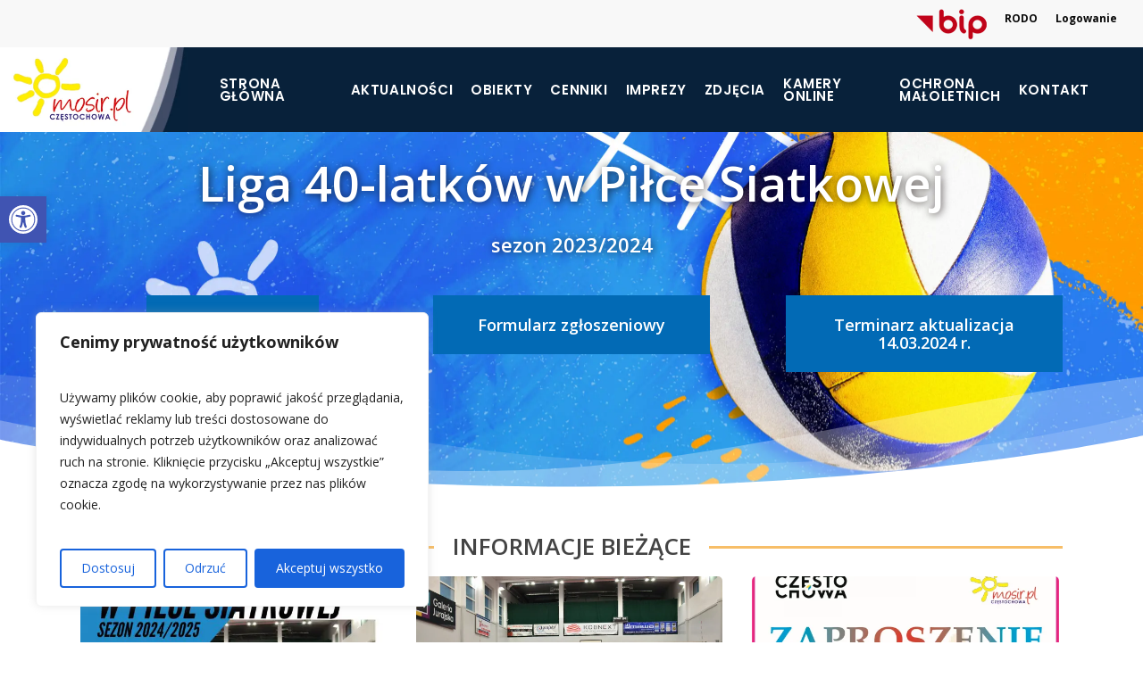

--- FILE ---
content_type: text/html; charset=UTF-8
request_url: https://mosir.pl/liga-40-latkow-sezon-2023-2024/
body_size: 49418
content:
<!DOCTYPE html>
<html lang="pl-PL" class="no-js">
<head>
	
	<meta charset="UTF-8">
	
	<meta name="viewport" content="width=device-width, initial-scale=1, maximum-scale=1, user-scalable=0" /><title>Liga 40 latków sezon 2023/2024 &#8211; MOSiR Częstochowa</title>
<meta name='robots' content='max-image-preview:large' />
<link rel='dns-prefetch' href='//fonts.googleapis.com' />
<link rel="alternate" type="application/rss+xml" title="MOSiR Częstochowa &raquo; Kanał z wpisami" href="https://mosir.pl/feed/" />
<link rel="alternate" type="application/rss+xml" title="MOSiR Częstochowa &raquo; Kanał z komentarzami" href="https://mosir.pl/comments/feed/" />
<link rel="alternate" title="oEmbed (JSON)" type="application/json+oembed" href="https://mosir.pl/wp-json/oembed/1.0/embed?url=https%3A%2F%2Fmosir.pl%2Fliga-40-latkow-sezon-2023-2024%2F" />
<link rel="alternate" title="oEmbed (XML)" type="text/xml+oembed" href="https://mosir.pl/wp-json/oembed/1.0/embed?url=https%3A%2F%2Fmosir.pl%2Fliga-40-latkow-sezon-2023-2024%2F&#038;format=xml" />
<style id='wp-img-auto-sizes-contain-inline-css' >
img:is([sizes=auto i],[sizes^="auto," i]){contain-intrinsic-size:3000px 1500px}
/*# sourceURL=wp-img-auto-sizes-contain-inline-css */
</style>
<style id='wp-emoji-styles-inline-css' >

	img.wp-smiley, img.emoji {
		display: inline !important;
		border: none !important;
		box-shadow: none !important;
		height: 1em !important;
		width: 1em !important;
		margin: 0 0.07em !important;
		vertical-align: -0.1em !important;
		background: none !important;
		padding: 0 !important;
	}
/*# sourceURL=wp-emoji-styles-inline-css */
</style>
<style id='wp-block-library-inline-css' >
:root{--wp-block-synced-color:#7a00df;--wp-block-synced-color--rgb:122,0,223;--wp-bound-block-color:var(--wp-block-synced-color);--wp-editor-canvas-background:#ddd;--wp-admin-theme-color:#007cba;--wp-admin-theme-color--rgb:0,124,186;--wp-admin-theme-color-darker-10:#006ba1;--wp-admin-theme-color-darker-10--rgb:0,107,160.5;--wp-admin-theme-color-darker-20:#005a87;--wp-admin-theme-color-darker-20--rgb:0,90,135;--wp-admin-border-width-focus:2px}@media (min-resolution:192dpi){:root{--wp-admin-border-width-focus:1.5px}}.wp-element-button{cursor:pointer}:root .has-very-light-gray-background-color{background-color:#eee}:root .has-very-dark-gray-background-color{background-color:#313131}:root .has-very-light-gray-color{color:#eee}:root .has-very-dark-gray-color{color:#313131}:root .has-vivid-green-cyan-to-vivid-cyan-blue-gradient-background{background:linear-gradient(135deg,#00d084,#0693e3)}:root .has-purple-crush-gradient-background{background:linear-gradient(135deg,#34e2e4,#4721fb 50%,#ab1dfe)}:root .has-hazy-dawn-gradient-background{background:linear-gradient(135deg,#faaca8,#dad0ec)}:root .has-subdued-olive-gradient-background{background:linear-gradient(135deg,#fafae1,#67a671)}:root .has-atomic-cream-gradient-background{background:linear-gradient(135deg,#fdd79a,#004a59)}:root .has-nightshade-gradient-background{background:linear-gradient(135deg,#330968,#31cdcf)}:root .has-midnight-gradient-background{background:linear-gradient(135deg,#020381,#2874fc)}:root{--wp--preset--font-size--normal:16px;--wp--preset--font-size--huge:42px}.has-regular-font-size{font-size:1em}.has-larger-font-size{font-size:2.625em}.has-normal-font-size{font-size:var(--wp--preset--font-size--normal)}.has-huge-font-size{font-size:var(--wp--preset--font-size--huge)}.has-text-align-center{text-align:center}.has-text-align-left{text-align:left}.has-text-align-right{text-align:right}.has-fit-text{white-space:nowrap!important}#end-resizable-editor-section{display:none}.aligncenter{clear:both}.items-justified-left{justify-content:flex-start}.items-justified-center{justify-content:center}.items-justified-right{justify-content:flex-end}.items-justified-space-between{justify-content:space-between}.screen-reader-text{border:0;clip-path:inset(50%);height:1px;margin:-1px;overflow:hidden;padding:0;position:absolute;width:1px;word-wrap:normal!important}.screen-reader-text:focus{background-color:#ddd;clip-path:none;color:#444;display:block;font-size:1em;height:auto;left:5px;line-height:normal;padding:15px 23px 14px;text-decoration:none;top:5px;width:auto;z-index:100000}html :where(.has-border-color){border-style:solid}html :where([style*=border-top-color]){border-top-style:solid}html :where([style*=border-right-color]){border-right-style:solid}html :where([style*=border-bottom-color]){border-bottom-style:solid}html :where([style*=border-left-color]){border-left-style:solid}html :where([style*=border-width]){border-style:solid}html :where([style*=border-top-width]){border-top-style:solid}html :where([style*=border-right-width]){border-right-style:solid}html :where([style*=border-bottom-width]){border-bottom-style:solid}html :where([style*=border-left-width]){border-left-style:solid}html :where(img[class*=wp-image-]){height:auto;max-width:100%}:where(figure){margin:0 0 1em}html :where(.is-position-sticky){--wp-admin--admin-bar--position-offset:var(--wp-admin--admin-bar--height,0px)}@media screen and (max-width:600px){html :where(.is-position-sticky){--wp-admin--admin-bar--position-offset:0px}}

/*# sourceURL=wp-block-library-inline-css */
</style><style id='global-styles-inline-css' >
:root{--wp--preset--aspect-ratio--square: 1;--wp--preset--aspect-ratio--4-3: 4/3;--wp--preset--aspect-ratio--3-4: 3/4;--wp--preset--aspect-ratio--3-2: 3/2;--wp--preset--aspect-ratio--2-3: 2/3;--wp--preset--aspect-ratio--16-9: 16/9;--wp--preset--aspect-ratio--9-16: 9/16;--wp--preset--color--black: #000000;--wp--preset--color--cyan-bluish-gray: #abb8c3;--wp--preset--color--white: #ffffff;--wp--preset--color--pale-pink: #f78da7;--wp--preset--color--vivid-red: #cf2e2e;--wp--preset--color--luminous-vivid-orange: #ff6900;--wp--preset--color--luminous-vivid-amber: #fcb900;--wp--preset--color--light-green-cyan: #7bdcb5;--wp--preset--color--vivid-green-cyan: #00d084;--wp--preset--color--pale-cyan-blue: #8ed1fc;--wp--preset--color--vivid-cyan-blue: #0693e3;--wp--preset--color--vivid-purple: #9b51e0;--wp--preset--gradient--vivid-cyan-blue-to-vivid-purple: linear-gradient(135deg,rgb(6,147,227) 0%,rgb(155,81,224) 100%);--wp--preset--gradient--light-green-cyan-to-vivid-green-cyan: linear-gradient(135deg,rgb(122,220,180) 0%,rgb(0,208,130) 100%);--wp--preset--gradient--luminous-vivid-amber-to-luminous-vivid-orange: linear-gradient(135deg,rgb(252,185,0) 0%,rgb(255,105,0) 100%);--wp--preset--gradient--luminous-vivid-orange-to-vivid-red: linear-gradient(135deg,rgb(255,105,0) 0%,rgb(207,46,46) 100%);--wp--preset--gradient--very-light-gray-to-cyan-bluish-gray: linear-gradient(135deg,rgb(238,238,238) 0%,rgb(169,184,195) 100%);--wp--preset--gradient--cool-to-warm-spectrum: linear-gradient(135deg,rgb(74,234,220) 0%,rgb(151,120,209) 20%,rgb(207,42,186) 40%,rgb(238,44,130) 60%,rgb(251,105,98) 80%,rgb(254,248,76) 100%);--wp--preset--gradient--blush-light-purple: linear-gradient(135deg,rgb(255,206,236) 0%,rgb(152,150,240) 100%);--wp--preset--gradient--blush-bordeaux: linear-gradient(135deg,rgb(254,205,165) 0%,rgb(254,45,45) 50%,rgb(107,0,62) 100%);--wp--preset--gradient--luminous-dusk: linear-gradient(135deg,rgb(255,203,112) 0%,rgb(199,81,192) 50%,rgb(65,88,208) 100%);--wp--preset--gradient--pale-ocean: linear-gradient(135deg,rgb(255,245,203) 0%,rgb(182,227,212) 50%,rgb(51,167,181) 100%);--wp--preset--gradient--electric-grass: linear-gradient(135deg,rgb(202,248,128) 0%,rgb(113,206,126) 100%);--wp--preset--gradient--midnight: linear-gradient(135deg,rgb(2,3,129) 0%,rgb(40,116,252) 100%);--wp--preset--font-size--small: 13px;--wp--preset--font-size--medium: 20px;--wp--preset--font-size--large: 36px;--wp--preset--font-size--x-large: 42px;--wp--preset--spacing--20: 0.44rem;--wp--preset--spacing--30: 0.67rem;--wp--preset--spacing--40: 1rem;--wp--preset--spacing--50: 1.5rem;--wp--preset--spacing--60: 2.25rem;--wp--preset--spacing--70: 3.38rem;--wp--preset--spacing--80: 5.06rem;--wp--preset--shadow--natural: 6px 6px 9px rgba(0, 0, 0, 0.2);--wp--preset--shadow--deep: 12px 12px 50px rgba(0, 0, 0, 0.4);--wp--preset--shadow--sharp: 6px 6px 0px rgba(0, 0, 0, 0.2);--wp--preset--shadow--outlined: 6px 6px 0px -3px rgb(255, 255, 255), 6px 6px rgb(0, 0, 0);--wp--preset--shadow--crisp: 6px 6px 0px rgb(0, 0, 0);}:where(.is-layout-flex){gap: 0.5em;}:where(.is-layout-grid){gap: 0.5em;}body .is-layout-flex{display: flex;}.is-layout-flex{flex-wrap: wrap;align-items: center;}.is-layout-flex > :is(*, div){margin: 0;}body .is-layout-grid{display: grid;}.is-layout-grid > :is(*, div){margin: 0;}:where(.wp-block-columns.is-layout-flex){gap: 2em;}:where(.wp-block-columns.is-layout-grid){gap: 2em;}:where(.wp-block-post-template.is-layout-flex){gap: 1.25em;}:where(.wp-block-post-template.is-layout-grid){gap: 1.25em;}.has-black-color{color: var(--wp--preset--color--black) !important;}.has-cyan-bluish-gray-color{color: var(--wp--preset--color--cyan-bluish-gray) !important;}.has-white-color{color: var(--wp--preset--color--white) !important;}.has-pale-pink-color{color: var(--wp--preset--color--pale-pink) !important;}.has-vivid-red-color{color: var(--wp--preset--color--vivid-red) !important;}.has-luminous-vivid-orange-color{color: var(--wp--preset--color--luminous-vivid-orange) !important;}.has-luminous-vivid-amber-color{color: var(--wp--preset--color--luminous-vivid-amber) !important;}.has-light-green-cyan-color{color: var(--wp--preset--color--light-green-cyan) !important;}.has-vivid-green-cyan-color{color: var(--wp--preset--color--vivid-green-cyan) !important;}.has-pale-cyan-blue-color{color: var(--wp--preset--color--pale-cyan-blue) !important;}.has-vivid-cyan-blue-color{color: var(--wp--preset--color--vivid-cyan-blue) !important;}.has-vivid-purple-color{color: var(--wp--preset--color--vivid-purple) !important;}.has-black-background-color{background-color: var(--wp--preset--color--black) !important;}.has-cyan-bluish-gray-background-color{background-color: var(--wp--preset--color--cyan-bluish-gray) !important;}.has-white-background-color{background-color: var(--wp--preset--color--white) !important;}.has-pale-pink-background-color{background-color: var(--wp--preset--color--pale-pink) !important;}.has-vivid-red-background-color{background-color: var(--wp--preset--color--vivid-red) !important;}.has-luminous-vivid-orange-background-color{background-color: var(--wp--preset--color--luminous-vivid-orange) !important;}.has-luminous-vivid-amber-background-color{background-color: var(--wp--preset--color--luminous-vivid-amber) !important;}.has-light-green-cyan-background-color{background-color: var(--wp--preset--color--light-green-cyan) !important;}.has-vivid-green-cyan-background-color{background-color: var(--wp--preset--color--vivid-green-cyan) !important;}.has-pale-cyan-blue-background-color{background-color: var(--wp--preset--color--pale-cyan-blue) !important;}.has-vivid-cyan-blue-background-color{background-color: var(--wp--preset--color--vivid-cyan-blue) !important;}.has-vivid-purple-background-color{background-color: var(--wp--preset--color--vivid-purple) !important;}.has-black-border-color{border-color: var(--wp--preset--color--black) !important;}.has-cyan-bluish-gray-border-color{border-color: var(--wp--preset--color--cyan-bluish-gray) !important;}.has-white-border-color{border-color: var(--wp--preset--color--white) !important;}.has-pale-pink-border-color{border-color: var(--wp--preset--color--pale-pink) !important;}.has-vivid-red-border-color{border-color: var(--wp--preset--color--vivid-red) !important;}.has-luminous-vivid-orange-border-color{border-color: var(--wp--preset--color--luminous-vivid-orange) !important;}.has-luminous-vivid-amber-border-color{border-color: var(--wp--preset--color--luminous-vivid-amber) !important;}.has-light-green-cyan-border-color{border-color: var(--wp--preset--color--light-green-cyan) !important;}.has-vivid-green-cyan-border-color{border-color: var(--wp--preset--color--vivid-green-cyan) !important;}.has-pale-cyan-blue-border-color{border-color: var(--wp--preset--color--pale-cyan-blue) !important;}.has-vivid-cyan-blue-border-color{border-color: var(--wp--preset--color--vivid-cyan-blue) !important;}.has-vivid-purple-border-color{border-color: var(--wp--preset--color--vivid-purple) !important;}.has-vivid-cyan-blue-to-vivid-purple-gradient-background{background: var(--wp--preset--gradient--vivid-cyan-blue-to-vivid-purple) !important;}.has-light-green-cyan-to-vivid-green-cyan-gradient-background{background: var(--wp--preset--gradient--light-green-cyan-to-vivid-green-cyan) !important;}.has-luminous-vivid-amber-to-luminous-vivid-orange-gradient-background{background: var(--wp--preset--gradient--luminous-vivid-amber-to-luminous-vivid-orange) !important;}.has-luminous-vivid-orange-to-vivid-red-gradient-background{background: var(--wp--preset--gradient--luminous-vivid-orange-to-vivid-red) !important;}.has-very-light-gray-to-cyan-bluish-gray-gradient-background{background: var(--wp--preset--gradient--very-light-gray-to-cyan-bluish-gray) !important;}.has-cool-to-warm-spectrum-gradient-background{background: var(--wp--preset--gradient--cool-to-warm-spectrum) !important;}.has-blush-light-purple-gradient-background{background: var(--wp--preset--gradient--blush-light-purple) !important;}.has-blush-bordeaux-gradient-background{background: var(--wp--preset--gradient--blush-bordeaux) !important;}.has-luminous-dusk-gradient-background{background: var(--wp--preset--gradient--luminous-dusk) !important;}.has-pale-ocean-gradient-background{background: var(--wp--preset--gradient--pale-ocean) !important;}.has-electric-grass-gradient-background{background: var(--wp--preset--gradient--electric-grass) !important;}.has-midnight-gradient-background{background: var(--wp--preset--gradient--midnight) !important;}.has-small-font-size{font-size: var(--wp--preset--font-size--small) !important;}.has-medium-font-size{font-size: var(--wp--preset--font-size--medium) !important;}.has-large-font-size{font-size: var(--wp--preset--font-size--large) !important;}.has-x-large-font-size{font-size: var(--wp--preset--font-size--x-large) !important;}
/*# sourceURL=global-styles-inline-css */
</style>

<style id='classic-theme-styles-inline-css' >
/*! This file is auto-generated */
.wp-block-button__link{color:#fff;background-color:#32373c;border-radius:9999px;box-shadow:none;text-decoration:none;padding:calc(.667em + 2px) calc(1.333em + 2px);font-size:1.125em}.wp-block-file__button{background:#32373c;color:#fff;text-decoration:none}
/*# sourceURL=/wp-includes/css/classic-themes.min.css */
</style>
<link rel='stylesheet' id='menu-image-css' href='https://mosir.pl/wp-content/plugins/menu-image/includes/css/menu-image.css?ver=3.13'  media='all' />
<link rel='stylesheet' id='dashicons-css' href='https://mosir.pl/wp-includes/css/dashicons.min.css?ver=6.9'  media='all' />
<link rel='stylesheet' id='mptt-style-css' href='https://mosir.pl/wp-content/plugins/mp-timetable/media/css/style.css?ver=2.4.16'  media='all' />
<link rel='stylesheet' id='animate-css' href='https://mosir.pl/wp-content/plugins/pe-easy-slider/css/animate.css?ver=6.9'  media='all' />
<link rel='stylesheet' id='pe-easy-slider-css' href='https://mosir.pl/wp-content/plugins/pe-easy-slider/css/pe-easy-slider.css?ver=6.9'  media='all' />
<link rel='stylesheet' id='responsive-lightbox-prettyphoto-css' href='https://mosir.pl/wp-content/plugins/responsive-lightbox/assets/prettyphoto/prettyPhoto.min.css?ver=3.1.6'  media='all' />
<link rel='stylesheet' id='salient-social-css' href='https://mosir.pl/wp-content/plugins/salient-social/css/style.css?ver=1.1'  media='all' />
<style id='salient-social-inline-css' >

  .sharing-default-minimal .nectar-love.loved,
  body .nectar-social[data-color-override="override"].fixed > a:before, 
  body .nectar-social[data-color-override="override"].fixed .nectar-social-inner a,
  .sharing-default-minimal .nectar-social[data-color-override="override"] .nectar-social-inner a:hover {
    background-color: #026ab5;
  }
  .nectar-social.hover .nectar-love.loved,
  .nectar-social.hover > .nectar-love-button a:hover,
  .nectar-social[data-color-override="override"].hover > div a:hover,
  #single-below-header .nectar-social[data-color-override="override"].hover > div a:hover,
  .nectar-social[data-color-override="override"].hover .share-btn:hover,
  .sharing-default-minimal .nectar-social[data-color-override="override"] .nectar-social-inner a {
    border-color: #026ab5;
  }
  #single-below-header .nectar-social.hover .nectar-love.loved i,
  #single-below-header .nectar-social.hover[data-color-override="override"] a:hover,
  #single-below-header .nectar-social.hover[data-color-override="override"] a:hover i,
  #single-below-header .nectar-social.hover .nectar-love-button a:hover i,
  .nectar-love:hover i,
  .hover .nectar-love:hover .total_loves,
  .nectar-love.loved i,
  .nectar-social.hover .nectar-love.loved .total_loves,
  .nectar-social.hover .share-btn:hover, 
  .nectar-social[data-color-override="override"].hover .nectar-social-inner a:hover,
  .nectar-social[data-color-override="override"].hover > div:hover span,
  .sharing-default-minimal .nectar-social[data-color-override="override"] .nectar-social-inner a:not(:hover) i,
  .sharing-default-minimal .nectar-social[data-color-override="override"] .nectar-social-inner a:not(:hover) {
    color: #026ab5;
  }
/*# sourceURL=salient-social-inline-css */
</style>
<link rel='stylesheet' id='megamenu-css' href='https://mosir.pl/wp-content/uploads/maxmegamenu/style.css?ver=4c47ec'  media='all' />
<link rel='stylesheet' id='pojo-a11y-css' href='https://mosir.pl/wp-content/plugins/pojo-accessibility/modules/legacy/assets/css/style.min.css?ver=1.0.0'  media='all' />
<link rel='stylesheet' id='font-awesome-css' href='https://mosir.pl/wp-content/themes/salient/css/font-awesome.min.css?ver=4.6.4'  media='all' />
<link rel='stylesheet' id='salient-grid-system-css' href='https://mosir.pl/wp-content/themes/salient/css/grid-system.css?ver=12.1.0'  media='all' />
<link rel='stylesheet' id='main-styles-css' href='https://mosir.pl/wp-content/themes/salient/css/style.css?ver=12.1.0'  media='all' />
<style id='main-styles-inline-css' >
html body[data-header-resize="1"] .container-wrap, html body[data-header-resize="0"] .container-wrap, body[data-header-format="left-header"][data-header-resize="0"] .container-wrap { padding-top: 0; }
html:not(.page-trans-loaded) { background-color: #ffffff; }
/*# sourceURL=main-styles-inline-css */
</style>
<link rel='stylesheet' id='nectar-header-secondary-nav-css' href='https://mosir.pl/wp-content/themes/salient/css/header/header-secondary-nav.css?ver=12.1.0'  media='all' />
<link rel='stylesheet' id='nectar-ocm-simple-css' href='https://mosir.pl/wp-content/themes/salient/css/off-canvas/simple-dropdown.css?ver=12.1.0'  media='all' />
<link rel='stylesheet' id='nectar-element-tabbed-section-css' href='https://mosir.pl/wp-content/themes/salient/css/elements/element-tabbed-section.css?ver=12.1.0'  media='all' />
<link rel='stylesheet' id='nectar-element-wpb-column-border-css' href='https://mosir.pl/wp-content/themes/salient/css/elements/element-wpb-column-border.css?ver=12.1.0'  media='all' />
<link rel='stylesheet' id='nectar-element-recent-posts-css' href='https://mosir.pl/wp-content/themes/salient/css/elements/element-recent-posts.css?ver=12.1.0'  media='all' />
<link rel='stylesheet' id='fancyBox-css' href='https://mosir.pl/wp-content/themes/salient/css/plugins/jquery.fancybox.css?ver=3.3.1'  media='all' />
<link rel='stylesheet' id='nectar_default_font_open_sans-css' href='https://fonts.googleapis.com/css?family=Open+Sans%3A300%2C400%2C600%2C700&#038;subset=latin%2Clatin-ext'  media='all' />
<link rel='stylesheet' id='responsive-css' href='https://mosir.pl/wp-content/themes/salient/css/responsive.css?ver=12.1.0'  media='all' />
<link rel='stylesheet' id='skin-material-css' href='https://mosir.pl/wp-content/themes/salient/css/skin-material.css?ver=12.1.0'  media='all' />
<style id='skin-material-inline-css' >
body a,label span,body [class^="icon-"].icon-default-style,.blog-recent[data-style*="classic_enhanced"] .post-meta .icon-salient-heart-2.loved,.blog-recent[data-style*="classic_enhanced"] .post-meta a:hover i,.masonry.classic_enhanced .post .post-meta .icon-salient-heart-2.loved,.masonry.classic_enhanced .post .post-meta a:hover i,.post .post-header h2 a,.post .post-header a:hover,#single-below-header a:hover,.post .post-header a:focus,#single-below-header a:focus,.comment-list .pingback .comment-body > a:hover,.pricing-column h3,[data-style="list_featured_first_row"] .meta-category a,body.material .tabbed[data-color-scheme="accent-color"][data-style="minimal"]:not(.using-icons) >ul li:not(.cta-button) a:hover,body.material .tabbed[data-color-scheme="accent-color"][data-style="minimal"]:not(.using-icons) >ul li:not(.cta-button) .active-tab,.tabbed[data-style*="material"][data-color-scheme="accent-color"] .wpb_tabs_nav li a:not(.active-tab):hover,[data-style="list_featured_first_row"] .meta-category a,.icon-3x[class^="icon-"],.icon-3x[class*=" icon-"],.icon-tiny[class^="icon-"],.nectar-fancy-box[data-style="color_box_hover"][data-color="accent-color"] .icon-default-style,.col:hover > [class^="icon-"].icon-3x.accent-color.alt-style.hovered,.col:hover > [class*=" icon-"].icon-3x.accent-color.alt-style.hovered,div[data-style="minimal"] .toggle:hover h3 a,div[data-style="minimal"] .toggle.open h3 a,#footer-outer #copyright li a i:hover,.ascend .comment-list .reply a,body.material .widget:not(.nectar_popular_posts_widget):not(.recent_posts_extra_widget) li a:hover,body.material #sidebar .widget:not(.nectar_popular_posts_widget):not(.recent_posts_extra_widget) li a:hover,body.material #footer-outer .widget:not(.nectar_popular_posts_widget):not(.recent_posts_extra_widget) li a:hover,#top nav .sf-menu .current_page_item > a .sf-sub-indicator i,#top nav .sf-menu .current_page_ancestor > a .sf-sub-indicator i,.sf-menu > .current_page_ancestor > a > .sf-sub-indicator i,.material .widget .tagcloud a,#single-below-header a:hover [class^="icon-"],#header-outer[data-format="left-header"] #top nav > ul > li:not(.megamenu) ul a:hover,#header-outer #mobile-menu ul li[class*="current"] > a,#header-outer #mobile-menu ul li a:hover,#header-outer #mobile-menu ul li a:focus,#header-outer #mobile-menu ul li a:hover .sf-sub-indicator i,#header-outer #mobile-menu ul li a:focus .sf-sub-indicator i,.wpcf7-form .wpcf7-not-valid-tip{color:#026ab5;}#header-outer[data-lhe="default"] #top nav > ul > li > a:hover,#header-outer[data-lhe="default"] #top nav .sf-menu > .sfHover:not(#social-in-menu) > a,#header-outer[data-lhe="default"] #top nav .sf-menu > .current-menu-item > a,#header-outer[data-lhe="default"] #top nav .sf-menu > .current_page_ancestor > a,#header-outer[data-lhe="default"] #top nav .sf-menu > .current-menu-ancestor > a,#header-outer[data-lhe="default"] #top nav .sf-menu > .current_page_item > a,#header-outer[data-lhe="default"] #top nav > ul > .button_bordered > a:hover,#header-outer[data-lhe="default"] #top nav > .sf-menu > .button_bordered.sfHover > a,#header-outer #top nav > ul > .button_bordered > a:hover,#header-outer:not(.transparent) #social-in-menu a i:after,.sf-menu > li > a:hover > .sf-sub-indicator i,.sf-menu > li > a:active > .sf-sub-indicator i,.sf-menu > .sfHover > a > .sf-sub-indicator i,.sf-menu .megamenu > ul > li:hover > a,#top nav > ul > .megamenu > ul > li > a:hover,#top nav > ul > .megamenu > ul > .sfHover > a,#top nav > ul > .megamenu > ul > li > a:focus,#top nav ul #nectar-user-account a:hover span,#top nav ul #search-btn a:hover span,#top nav ul .slide-out-widget-area-toggle a:hover span,#header-outer[data-format="left-header"] .sf-menu .sub-menu .current-menu-item > a,body.material:not([data-header-color="custom"]) #header-outer:not([data-format="left-header"]) #top ul.cart_list a:hover,body.material #header-outer:not(.transparent) .cart-outer:hover .cart-menu-wrap .icon-salient-cart,#header-outer .widget_shopping_cart .cart_list a,#header-outer .woocommerce.widget_shopping_cart .cart_list li a.remove,#header-outer:not([data-format="left-header"]) #top nav > ul > .megamenu ul ul .current-menu-item.has-ul > a,#header-outer:not([data-format="left-header"]) #top nav > ul > .megamenu ul ul .current-menu-ancestor.has-ul > a,body #header-secondary-outer #social a:hover i,body #header-secondary-outer #social a:focus i,#footer-outer a:focus,#footer-outer a:hover,.recent-posts .post-header a:hover,.result a:hover,.post-area.standard-minimal .post .post-meta .date a,.post-area.standard-minimal .post .post-header h2 a:hover,.post-area.standard-minimal .post .more-link:hover span,.post-area.standard-minimal .post .more-link span:after,.post-area.standard-minimal .post .minimal-post-meta a:hover,.single .post .post-meta a:hover,.single .post .post-meta a:focus,.single #single-meta div a:hover i,.single #single-meta div:hover > a,.single #single-meta div:focus > a,.comment-list .comment-meta a:hover,.comment-list .comment-meta a:focus,.result .title a,.circle-border,.home .blog-recent:not([data-style="list_featured_first_row"]) .col .post-header a:hover,.home .blog-recent .col .post-header h3 a,.pricing-table[data-style="flat-alternative"] .pricing-column.accent-color h4,.pricing-table[data-style="flat-alternative"] .pricing-column.accent-color .interval,.comment-author a:hover,.comment-author a:focus,.project-attrs li i,.woocommerce .star-rating,.woocommerce form .form-row .required,.woocommerce-page form .form-row .required,.woocommerce ul.products li.product .price,.woocommerce-page ul.products li.product .price,.woocommerce-checkout-review-order-table .product-info .amount,.woocommerce-pagination a.page-numbers:hover,.woocommerce p.stars a:hover,.woocommerce .material.product .product-wrap .product-add-to-cart a:hover,.woocommerce .material.product .product-wrap .product-add-to-cart a:hover > span,.woocommerce-MyAccount-navigation ul li.is-active a:before,.woocommerce-MyAccount-navigation ul li:hover a:before,.woocommerce.ascend .price_slider_amount button.button[type="submit"],.ascend.woocommerce #sidebar div ul li a:hover,.ascend.woocommerce #sidebar div ul .current-cat > a,.woocommerce .widget_layered_nav ul li.chosen a:after,.woocommerce-page .widget_layered_nav ul li.chosen a:after,.woocommerce-account .woocommerce > #customer_login .nectar-form-controls .control.active,.woocommerce-account .woocommerce > #customer_login .nectar-form-controls .control:hover,.woocommerce #review_form #respond p.comment-notes span.required,.nectar-milestone .number.accent-color,body #portfolio-nav a:hover i,span.accent-color,.portfolio-items .nectar-love:hover i,.portfolio-items .nectar-love.loved i,body .hovered .nectar-love i,body:not(.material) #search-outer #search #close a span:hover,.carousel-wrap[data-full-width="true"] .carousel-heading a:hover i,#search-outer .ui-widget-content li:hover *,#search-outer .ui-widget-content .ui-state-focus *,.portfolio-filters-inline .container ul li .active,.svg-icon-holder[data-color="accent-color"],.team-member .accent-color:hover,.text_on_hover.product .add_to_cart_button,.blog-recent[data-style="minimal"] .col > span,.blog-recent[data-style="title_only"] .col:hover .post-header .title,.nectar-icon-list[data-icon-style="border"][data-icon-color="accent-color"] .list-icon-holder[data-icon_type="numerical"] span,.nectar-icon-list[data-icon-color="accent-color"][data-icon-style="border"] .content h4,.nectar-icon-list[data-icon-color="accent-color"] .nectar-icon-list-item .list-icon-holder[data-icon_type="numerical"],body #pagination .page-numbers.prev:hover,body #pagination .page-numbers.next:hover,body #pagination a.page-numbers:hover,body #pagination a.page-numbers:focus,.nectar-slide-in-cart .widget_shopping_cart .cart_list a,.sf-menu ul .open-submenu > a,body[data-form-submit="see-through"] input[type=submit],body[data-form-submit="see-through"] button[type=submit],.nectar_icon_wrap[data-color="accent-color"] i,.nectar_team_member_close .inner:before,body:not([data-header-format="left-header"]) #top nav > ul > .megamenu > ul > li > ul > .has-ul > a:hover,body:not([data-header-format="left-header"]) #top nav > ul > .megamenu > ul > li > ul > .has-ul > a:focus,.masonry.material .masonry-blog-item .meta-category a,body .wpb_row .span_12 .portfolio-filters-inline[data-color-scheme="accent-color-underline"].full-width-section .active,body .wpb_row .span_12 .portfolio-filters-inline[data-color-scheme="accent-color-underline"].full-width-section a:hover,.material .comment-list .reply a:hover,.material .comment-list .reply a:focus,.related-posts[data-style="material"] .meta-category a,.material .widget li:not(.has-img) a:hover .post-title,.material #sidebar .widget li:not(.has-img) a:hover .post-title,.material .container-wrap #author-bio #author-info a:hover,.material #sidebar .widget ul[data-style="featured-image-left"] li a:hover .post-title,.material #sidebar .widget .tagcloud a,.single.material .post-area .content-inner > .post-tags a,.post-area.featured_img_left .meta-category a,body.material .nectar-button.see-through.accent-color[data-color-override="false"],div[data-style="minimal_small"] .toggle.accent-color > h3 a:hover,div[data-style="minimal_small"] .toggle.accent-color.open > h3 a,.testimonial_slider[data-rating-color="accent-color"] .star-rating .filled:before,.nectar_single_testimonial[data-color="accent-color"] p .open-quote,.nectar-quick-view-box .star-rating,.minimal.product .product-wrap .normal.icon-salient-cart[class*=" icon-"],.minimal.product .product-wrap i,.minimal.product .product-wrap .normal.icon-salient-m-eye,.products li.product.minimal .product-add-to-cart .loading:after,.widget_search .search-form button[type=submit] .icon-salient-search,body.search-no-results .search-form button[type=submit] .icon-salient-search,#sidebar .widget_shopping_cart .cart_list li a.remove:hover,.col:not(.post-area):not(.span_12):not(#sidebar):hover [class^="icon-"].icon-3x.accent-color.alt-style.hovered,body .col:not(.post-area):not(.span_12):not(#sidebar):hover a [class*=" icon-"].icon-3x.accent-color.alt-style.hovered,.ascend #header-outer:not(.transparent) .cart-outer:hover .cart-menu-wrap:not(.has_products) .icon-salient-cart{color:#026ab5!important;}.nectar-highlighted-text em:before,.nectar_icon_wrap[data-style="soft-bg"][data-color="accent-color"] .nectar_icon:before,.nectar_icon_wrap[data-style="shadow-bg"][data-color="accent-color"] .nectar_icon:after,.pricing-table[data-style="default"] .pricing-column.highlight.accent-color h3,.pricing-table[data-style="flat-alternative"] .pricing-column.highlight h3 .highlight-reason,.pricing-table[data-style="flat-alternative"] .pricing-column.accent-color:before,[data-style="list_featured_first_row"] .meta-category a:before,.tabbed > ul li .active-tab,.tabbed > ul li .active-tab:hover,.tabbed[data-style="vertical_modern"][data-color-scheme="accent-color"] .wpb_tabs_nav li .active-tab,.tabbed[data-style*="minimal"] > ul li a:after,.tabbed[data-style="minimal_alt"] .magic-line,.tabbed[data-style*="material"][data-color-scheme="accent-color"] ul:after,.nectar-scrolling-tabs[data-color-scheme="accent-color"] .scrolling-tab-nav .line,.wpb_row .nectar-post-grid-filters[data-active-color="accent-color"] a:after,#ajax-content-wrap [data-stored-style="vs"] .tabbed[data-color-scheme="accent-color"] .wpb_tabs_nav li a:before,.testimonial_slider[data-style="multiple_visible"][data-color*="accent-color"] .flickity-page-dots .dot.is-selected:before,.testimonial_slider[data-style="multiple_visible"][data-color*="accent-color"] blockquote.is-selected p,.nectar_video_lightbox.nectar-button[data-color="default-accent-color"],.nectar_video_lightbox.nectar-button[data-color="transparent-accent-color"]:hover,.nectar-cta[data-color="accent-color"]:not([data-style="material"]) .link_wrap,.flex-direction-nav a,.carousel-prev:hover,.carousel-next:hover,.nectar-flickity[data-controls*="arrows_overlaid"][data-control-color="accent-color"] .flickity-prev-next-button:hover:before,.nectar-flickity[data-controls="default"][data-control-color="accent-color"] .flickity-page-dots .dot:before,.nectar-flickity[data-controls="touch_total"][data-control-color="accent-color"] .visualized-total span,body [class^="icon-"].icon-3x.alt-style.accent-color,body [class*=" icon-"].icon-3x.alt-style.accent-color,[class*=" icon-"],.col:hover > [class^="icon-"].icon-3x:not(.alt-style).accent-color.hovered,.col:hover > [class*=" icon-"].icon-3x:not(.alt-style).accent-color.hovered,.col:not(.post-area):not(.span_12):not(#sidebar):hover [class^="icon-"].icon-3x:not(.alt-style).accent-color.hovered,.col:not(.post-area):not(.span_12):not(#sidebar):hover a [class*=" icon-"].icon-3x:not(.alt-style).accent-color.hovered,.toggle.open h3 a,div[data-style="minimal"] .toggle.open h3 i:after,div[data-style="minimal"] .toggle:hover h3 i:after,div[data-style="minimal"] .toggle.open h3 i:before,div[data-style="minimal"] .toggle:hover h3 i:before,div[data-style="minimal_small"] .toggle.accent-color > h3:after,.main-content .widget_calendar caption,#footer-outer .widget_calendar caption,.post .more-link span:hover,.post.format-quote .post-content .quote-inner,.post.format-link .post-content .link-inner,.nectar-post-grid-wrap[data-load-more-color="accent-color"] .load-more:hover,.format-status .post-content .status-inner,.nectar-post-grid-item.nectar-new-item .inner:before,input[type=submit]:hover,input[type="button"]:hover,body[data-form-submit="regular"] input[type=submit],body[data-form-submit="regular"] button[type=submit],body[data-form-submit="regular"] .container-wrap .span_12.light input[type=submit]:hover,body[data-form-submit="regular"] .container-wrap .span_12.light button[type=submit]:hover,.woocommerce div.product .woocommerce-tabs ul.tabs li.active,.woocommerce #content div.product .woocommerce-tabs ul.tabs li.active,.woocommerce-page div.product .woocommerce-tabs ul.tabs li.active,.woocommerce-page #content div.product .woocommerce-tabs ul.tabs li.active,#slide-out-widget-area,#slide-out-widget-area-bg.fullscreen,#slide-out-widget-area-bg.fullscreen-split,#slide-out-widget-area-bg.fullscreen-alt .bg-inner,body.material #slide-out-widget-area-bg.slide-out-from-right,.widget .material .widget .tagcloud a:before,.nectar-hor-list-item[data-hover-effect="full_border"][data-color="accent-color"] .nectar-list-item-btn:hover{background-color:#026ab5;}.orbit-wrapper .slider-nav .right,.orbit-wrapper .slider-nav .left,.progress li span,.nectar-progress-bar span,#footer-outer #footer-widgets .col .tagcloud a:hover,#sidebar .widget .tagcloud a:hover,#fp-nav.tooltip ul li .fp-tooltip .tooltip-inner,#pagination .next a:hover,#pagination .prev a:hover,.comment-list .reply a:hover,.comment-list .reply a:focus,.icon-normal,.bar_graph li span,.nectar-button[data-color-override="false"].regular-button,.nectar-button.tilt.accent-color,body .swiper-slide .button.transparent_2 .primary-color:hover,#footer-outer #footer-widgets .col input[type="submit"],body .products-carousel .carousel-next:hover,body .products-carousel .carousel-prev:hover,.blog-recent .more-link span:hover,.post-tags a:hover,#to-top:hover,#to-top.dark:hover,body[data-button-style*="rounded"] #to-top:after,#pagination a.page-numbers:hover,#pagination span.page-numbers.current,.portfolio-items .col[data-default-color="true"] .work-item:not(.style-3) .work-info-bg,.portfolio-items .col[data-default-color="true"] .bottom-meta,.portfolio-items .col.nectar-new-item .inner-wrap:before,.portfolio-filters-inline[data-color-scheme="accent-color-underline"] a:after,.portfolio-filters a,.portfolio-filters #sort-portfolio,.project-attrs li span,.portfolio-filters,.portfolio-filters-inline[data-color-scheme="accent-color"],.bottom_controls #portfolio-nav .controls li a i:after,.bottom_controls #portfolio-nav ul:first-child li#all-items a:hover i,.single-portfolio .facebook-share a:hover,.single-portfolio .twitter-share a:hover,.single-portfolio .pinterest-share a:hover,.single-post .facebook-share a:hover,.single-post .twitter-share a:hover,.single-post .pinterest-share a:hover,.mejs-controls .mejs-time-rail .mejs-time-current,.mejs-controls .mejs-volume-button .mejs-volume-slider .mejs-volume-current,.mejs-controls .mejs-horizontal-volume-slider .mejs-horizontal-volume-current,#sidebar .widget:hover [class^="icon-"].icon-3x,.post.quote .content-inner .quote-inner .whole-link,.masonry.classic_enhanced .post.quote.wide_tall .post-content a:hover .quote-inner,.masonry.classic_enhanced .post.link.wide_tall .post-content a:hover .link-inner,.iosSlider .prev_slide:hover,.iosSlider .next_slide:hover,#header-outer .widget_shopping_cart a.button,#header-outer a.cart-contents .cart-wrap span,#header-outer #mobile-cart-link .cart-wrap span,#top nav ul .slide-out-widget-area-toggle a:hover .lines,#top nav ul .slide-out-widget-area-toggle a:hover .lines:after,#top nav ul .slide-out-widget-area-toggle a:hover .lines:before,#top nav ul .slide-out-widget-area-toggle a:hover .lines-button:after,#header-outer #top nav > ul > li:not(.megamenu) ul a:hover,#header-outer #top nav > ul > li:not(.megamenu) .sfHover > a,#header-outer:not([data-format="left-header"]) #top nav > ul > li:not(.megamenu) .sfHover > a,#header-outer .widget_shopping_cart a.button,body[data-header-format="left-header"] #header-outer[data-lhe="animated_underline"] #top nav ul li:not([class*="button_"]) > a span:after,#header-outer:not([data-format="left-header"]) #top nav > ul > li:not(.megamenu) ul a:hover,#header-outer:not([data-format="left-header"]) #top nav > ul > li:not(.megamenu) ul .current-menu-item > a,#header-outer:not([data-format="left-header"]) #top nav > ul > li:not(.megamenu) ul .current-menu-ancestor > a,#top nav > ul > .megamenu > ul ul li a:hover,#top nav > ul > .megamenu > ul ul li a:focus,#top nav > ul > .megamenu > ul ul .sfHover > a,body:not([data-header-format="left-header"]) #top nav > ul > .megamenu > ul ul .current-menu-item > a,#buddypress a.button:focus,.text_on_hover.product a.added_to_cart,.swiper-slide .button.solid_color a,.swiper-slide .button.solid_color_2 a,.select2-container .select2-choice:hover,.select2-dropdown-open .select2-choice,#top nav > ul > .button_solid_color > a:before,#header-outer.transparent #top nav > ul > .button_solid_color > a:before,.twentytwenty-handle,.twentytwenty-horizontal .twentytwenty-handle:before,.twentytwenty-horizontal .twentytwenty-handle:after,.twentytwenty-vertical .twentytwenty-handle:before,.twentytwenty-vertical .twentytwenty-handle:after,.masonry.classic_enhanced .posts-container article .meta-category a:hover,.blog-recent[data-style*="classic_enhanced"] .meta-category a:hover,.masonry.classic_enhanced .posts-container article .video-play-button,.masonry.material .masonry-blog-item .meta-category a:before,.material.masonry .masonry-blog-item .video-play-button,.masonry.material .quote-inner:before,.masonry.material .link-inner:before,.nectar-recent-posts-slider .container .strong span:before,#page-header-bg[data-post-hs="default_minimal"] .inner-wrap > a:hover,#page-header-bg[data-post-hs="default_minimal"] .inner-wrap > a:focus,.single .heading-title[data-header-style="default_minimal"] .meta-category a:hover,.single .heading-title[data-header-style="default_minimal"] .meta-category a:focus,.nectar-fancy-box:after,.divider-small-border[data-color="accent-color"],.divider-border[data-color="accent-color"],.nectar-animated-title[data-color="accent-color"] .nectar-animated-title-inner:after,#fp-nav:not(.light-controls).tooltip_alt ul li a span:after,#fp-nav.tooltip_alt ul li a span:after,.nectar-video-box[data-color="default-accent-color"] .nectar_video_lightbox,body .nectar-video-box[data-color="default-accent-color"][data-hover="zoom_button"] .nectar_video_lightbox:after,.span_12.dark .owl-theme .owl-dots .owl-dot.active span,.span_12.dark .owl-theme .owl-dots .owl-dot:hover span,.nectar_image_with_hotspots[data-stlye="color_pulse"][data-color="accent-color"] .nectar_hotspot,.nectar_image_with_hotspots .nectar_hotspot_wrap .nttip .tipclose span:before,.nectar_image_with_hotspots .nectar_hotspot_wrap .nttip .tipclose span:after,#header-secondary-outer ul > li:not(.megamenu) .sfHover > a,#header-secondary-outer ul > li:not(.megamenu) ul a:hover,#header-secondary-outer ul > li:not(.megamenu) ul a:focus,.nectar-recent-posts-single_featured .strong a,.post-area.standard-minimal .post .more-link span:before,.nectar-slide-in-cart .widget_shopping_cart a.button,.related-posts[data-style="material"] .meta-category a:before,.post-area.featured_img_left .meta-category a:before,.nectar_icon_wrap[data-style="border-animation"][data-color="accent-color"]:not([data-draw="true"]) .nectar_icon:hover,body.material #page-header-bg.fullscreen-header .inner-wrap >a,.nectar-google-map[data-nectar-marker-color="accent-color"] .animated-dot .middle-dot,.nectar-leaflet-map[data-nectar-marker-color="accent-color"] .animated-dot .middle-dot,.nectar-google-map[data-nectar-marker-color="accent-color"] .animated-dot div[class*="signal"],.nectar-leaflet-map[data-nectar-marker-color="accent-color"] .animated-dot div[class*="signal"],.nectar_video_lightbox.play_button_with_text[data-color="default-accent-color"]:not([data-style="small"]) .play > .inner-wrap:before,.nectar-hor-list-item[data-color="accent-color"]:before,.material #sidebar .widget .tagcloud a:before,.single .post-area .content-inner > .post-tags a:before,.auto_meta_overlaid_spaced .post.quote .n-post-bg:after,.auto_meta_overlaid_spaced .post.link .n-post-bg:after,.post-area.featured_img_left .posts-container .article-content-wrap .video-play-button,.post-area.featured_img_left .post .quote-inner:before,.post-area.featured_img_left .link-inner:before,.nectar-recent-posts-single_featured.multiple_featured .controls li:after,.nectar-recent-posts-single_featured.multiple_featured .controls .active:before,.nectar-fancy-box[data-color="accent-color"]:not([data-style="default"]) .box-bg:after,body.material[data-button-style^="rounded"] .nectar-button.see-through.accent-color[data-color-override="false"] i,body.material .nectar-video-box[data-color="default-accent-color"] .nectar_video_lightbox:before,.nectar_team_member_overlay .team_member_details .bio-inner .mobile-close:before,.nectar_team_member_overlay .team_member_details .bio-inner .mobile-close:after,.fancybox-navigation button:hover:before,ul.products li.minimal.product span.onsale,.span_12.dark .nectar-woo-flickity[data-controls="arrows-and-text"] .nectar-woo-carousel-top a:after,.woocommerce-page button.single_add_to_cart_button,.woocommerce div.product .woocommerce-tabs .full-width-content ul.tabs li a:after,.woocommerce-cart .wc-proceed-to-checkout a.checkout-button,.woocommerce #order_review #payment #place_order,.woocommerce .span_4 input[type="submit"].checkout-button,.woocommerce .material.product .add_to_cart_button,body nav.woocommerce-pagination span.page-numbers.current,.woocommerce span.onsale .nectar-quick-view-box .onsale,.nectar-quick-view-box .onsale,.woocommerce-page .nectar-quick-view-box .onsale,.nectar-quick-view-box .cart .quantity input.plus:hover,.nectar-quick-view-box .cart .quantity input.minus:hover,.woocommerce .cart .quantity input.plus:hover,.woocommerce .cart .quantity input.minus:hover,body .nectar-quick-view-box .single_add_to_cart_button,.woocommerce .classic .add_to_cart_button,.woocommerce .classic .product-add-to-cart a.button,button[type=submit]:hover,button[type=submit]:focus,body[data-form-submit="see-through"] input[type=submit]:hover,body[data-form-submit="see-through"] button[type=submit]:hover,body[data-form-submit="see-through"] .container-wrap .span_12.light input[type=submit]:hover,body[data-form-submit="see-through"] .container-wrap .span_12.light button[type=submit]:hover,body[data-form-submit="see-through"] .woocommerce #order_review #payment #place_order:hover,.text_on_hover.product .nectar_quick_view,body.original .bypostauthor .comment-body:before,.widget_layered_nav ul.yith-wcan-label li a:hover,.widget_layered_nav ul.yith-wcan-label .chosen a,.nectar-next-section-wrap.bounce a:before,body .nectar-button.see-through-2[data-hover-color-override="false"]:hover{background-color:#026ab5!important;}.tabbed > ul li .active-tab,.material input[type=text]:focus,.material textarea:focus,.material input[type=email]:focus,.material input[type=search]:focus,.material input[type=password]:focus,.material input[type=tel]:focus,.material input[type=url]:focus,.material input[type=date]:focus,.row .col .wp-caption .wp-caption-text,.material.woocommerce-page input#coupon_code:focus,.material #search-outer #search input[type="text"],#header-outer[data-lhe="animated_underline"] #top nav > ul > li > a:after,div[data-style="minimal"] .toggle.default.open i,div[data-style="minimal"] .toggle.default:hover i,div[data-style="minimal"] .toggle.accent-color.open i,div[data-style="minimal"] .toggle.accent-color:hover i,body[data-form-style="minimal"] input[type=text]:focus,body[data-form-style="minimal"].woocommerce-cart table.cart .actions .coupon .input-text:focus,body[data-form-style="minimal"] textarea:focus,body[data-form-style="minimal"] input[type=email]:focus,body[data-form-style="minimal"] input[type=search]:focus,body[data-form-style="minimal"] input[type=password]:focus,body[data-form-style="minimal"] input[type=tel]:focus,body[data-form-style="minimal"] input[type=url]:focus,body[data-form-style="minimal"] input[type=date]:focus,.single #single-meta div a:hover,.single #single-meta div a:focus,.single .fullscreen-blog-header #single-below-header > span a:hover,.blog-title #single-meta .nectar-social.hover > div a:hover,.nectar-hor-list-item[data-hover-effect="full_border"][data-color="accent-color"]:hover{border-color:#026ab5;}body[data-form-style="minimal"] label:after,body .recent_projects_widget a:hover img,.recent_projects_widget a:hover img,#sidebar #flickr a:hover img,body .nectar-button.see-through-2[data-hover-color-override="false"]:hover,#footer-outer #flickr a:hover img,#featured article .post-title a:hover,body #featured article .post-title a:hover,div.wpcf7-validation-errors,.select2-container .select2-choice:hover,.select2-dropdown-open .select2-choice,body:not(.original) .bypostauthor img.avatar,.material blockquote::before,blockquote.wp-block-quote:before,#header-outer:not(.transparent) #top nav > ul > .button_bordered > a:hover:before,.single #project-meta ul li:not(.meta-share-count):hover a,.nectar_image_with_hotspots .nectar_hotspot_wrap .nttip .tipclose,body[data-button-style="rounded"] #pagination > a:hover,body[data-form-submit="see-through"] input[type=submit],body[data-form-submit="see-through"] button[type=submit],.nectar_icon_wrap[data-style="border-basic"][data-color="accent-color"] .nectar_icon,.nectar_icon_wrap[data-style="border-animation"][data-color="accent-color"]:not([data-draw="true"]) .nectar_icon,.nectar_icon_wrap[data-style="border-animation"][data-color="accent-color"][data-draw="true"]:hover .nectar_icon,.span_12.dark .nectar_video_lightbox.play_button_with_text[data-color="default-accent-color"] .play:before,.span_12.dark .nectar_video_lightbox.play_button_with_text[data-color="default-accent-color"] .play:after,#header-secondary-outer[data-lhe="animated_underline"] nav > .sf-menu >li >a:after,body.material .nectar-button.see-through.accent-color[data-color-override="false"],.woocommerce-page.material .widget_price_filter .ui-slider .ui-slider-handle,body[data-form-submit="see-through"] button[type=submit]:not(.search-widget-btn),.woocommerce-account[data-form-submit="see-through"] .woocommerce-form-login button.button,.woocommerce-account[data-form-submit="see-through"] .woocommerce-form-register button.button,body[data-form-submit="see-through"] .woocommerce #order_review #payment #place_order,.single-product .product[data-gallery-style="left_thumb_sticky"] .product-thumbs .flickity-slider .thumb.is-nav-selected img,.single-product:not(.mobile) .product[data-gallery-style="left_thumb_sticky"] .product-thumbs .thumb a.active img,.gallery a:hover img{border-color:#026ab5!important;}.nectar_icon_wrap .svg-icon-holder[data-color="accent-color"] svg path{stroke:#026ab5!important;}body.material[data-button-style^="rounded"] .nectar-button.see-through.accent-color[data-color-override="false"] i:after{box-shadow:#026ab5 0 8px 15px;opacity:0.24;}.nectar-fancy-box[data-style="color_box_hover"][data-color="accent-color"]:before{box-shadow:0 30px 90px #026ab5;}.nectar-fancy-box[data-style="hover_desc"][data-color="accent-color"]:before{background:linear-gradient(to bottom,rgba(0,0,0,0),#026ab5 100%);}#footer-outer[data-link-hover="underline"][data-custom-color="false"] #footer-widgets ul:not([class*="nectar_blog_posts"]) a:not(.tag-cloud-link):not(.nectar-button),#footer-outer[data-link-hover="underline"] #footer-widgets .textwidget a:not(.nectar-button){background-image:linear-gradient(to right,#026ab5 0,#026ab5 100%);}.woocommerce.material .widget_price_filter .ui-slider .ui-slider-handle:before,.material.woocommerce-page .widget_price_filter .ui-slider .ui-slider-handle:before{box-shadow:0 0 0 10px #026ab5 inset;}.woocommerce.material .widget_price_filter .ui-slider .ui-slider-handle.ui-state-active:before,.material.woocommerce-page .widget_price_filter .ui-slider .ui-slider-handle.ui-state-active:before{box-shadow:0 0 0 2px #026ab5 inset;}.nectar_icon_wrap[data-style="shadow-bg"][data-color="accent-color"] .nectar_icon:before{box-shadow:0 15px 28px #026ab5;opacity:0.3;}.tabbed[data-style="minimal_flexible"][data-color-scheme="accent-color"] .wpb_tabs_nav > li a:before{box-shadow:0 8px 22px #026ab5;}.woocommerce #sidebar .widget_layered_nav ul.yith-wcan-color li.chosen a{box-shadow:0 0 0 2px #026ab5,inset 0 0 0 3px #fff;}.woocommerce #sidebar .widget_layered_nav ul.yith-wcan-color li a:hover{box-shadow:0 0 0 2px #026ab5,0px 8px 20px rgba(0,0,0,0.2),inset 0 0 0 3px #fff;}.nectar-leaflet-map[data-nectar-marker-color="accent-color"] .nectar-leaflet-pin{border:10px solid #026ab5;}.woocommerce-account .woocommerce > #customer_login .nectar-form-controls .control{background-image:linear-gradient(to right,#026ab5 0,#026ab5 100%);}#search-results .result .title a{background-image:linear-gradient(to right,#026ab5 0,#026ab5 100%);}.tabbed[data-style*="material"][data-color-scheme="accent-color"] ul li .active-tab:after{box-shadow:0 18px 50px #026ab5;}.container-wrap .bottom_controls #portfolio-nav ul:first-child li#all-items a:hover i{box-shadow:-.6em 0 #026ab5,-.6em .6em #026ab5,.6em 0 #026ab5,.6em -.6em #026ab5,0 -.6em #026ab5,-.6em -.6em #026ab5,0 .6em #026ab5,.6em .6em #026ab5;}@media only screen and (max-width:768px){.woocommerce-page table.cart a.remove{background-color:#026ab5!important;}}#fp-nav:not(.light-controls).tooltip_alt ul li a.active span,#fp-nav.tooltip_alt ul li a.active span{box-shadow:inset 0 0 0 2px #026ab5;-webkit-box-shadow:inset 0 0 0 2px #026ab5;}.default-loading-icon:before{border-top-color:#026ab5!important;}#header-outer a.cart-contents span:before,#fp-nav.tooltip ul li .fp-tooltip .tooltip-inner:after{border-color:transparent #026ab5!important;}body .col:not(.post-area):not(.span_12):not(#sidebar):hover .hovered .circle-border,body #sidebar .widget:hover .circle-border,body .testimonial_slider[data-style="multiple_visible"][data-color*="accent-color"] blockquote .bottom-arrow:after,body .dark .testimonial_slider[data-style="multiple_visible"][data-color*="accent-color"] blockquote .bottom-arrow:after,.portfolio-items[data-ps="6"] .bg-overlay,.portfolio-items[data-ps="6"].no-masonry .bg-overlay,.nectar_team_member_close .inner,.nectar_team_member_overlay .team_member_details .bio-inner .mobile-close{border-color:#026ab5;}.widget .nectar_widget[class*="nectar_blog_posts_"] .arrow-circle svg circle,.nectar-woo-flickity[data-controls="arrows-and-text"] .flickity-prev-next-button svg circle.time{stroke:#026ab5;}.im-icon-wrap[data-color="accent-color"] path{fill:#026ab5;}@media only screen and (min-width :1px) and (max-width :1000px){body #featured article .post-title > a{background-color:#026ab5;}body #featured article .post-title > a{border-color:#026ab5;}}#header-outer .widget_shopping_cart .cart_list li a.remove,.original #header-outer .woocommerce.widget_shopping_cart .cart_list li a.remove,.stock.out-of-stock,#header-outer #top nav > ul > .button_bordered_2 > a:hover,#header-outer[data-lhe="default"] #top nav > ul > .button_bordered_2 > a:hover,#header-outer[data-lhe="default"] #top nav .sf-menu .button_bordered_2.current-menu-item > a{color:#ee7000!important;}#top nav > ul > .button_solid_color_2 > a:before,#header-outer.transparent #top nav > ul > .button_solid_color_2 > a:before,body[data-slide-out-widget-area-style="slide-out-from-right"]:not([data-header-color="custom"]).material .slide_out_area_close:before,#header-outer .widget_shopping_cart a.button,.woocommerce ul.products li.product .onsale,.woocommerce-page ul.products li.product .onsale,.woocommerce span.onsale,.woocommerce-page span.onsale{background-color:#ee7000;}#header-outer .woocommerce.widget_shopping_cart .cart_list li a.remove,#header-outer .woocommerce.widget_shopping_cart .cart_list li a.remove,#header-outer:not(.transparent) #top nav > ul > .button_bordered_2 > a:hover:before{border-color:#ee7000;}.pricing-table[data-style="flat-alternative"] .pricing-column.highlight.extra-color-1 h3,.pricing-table[data-style="flat-alternative"] .pricing-column.extra-color-1 h4,.pricing-table[data-style="flat-alternative"] .pricing-column.extra-color-1 .interval,body.material .tabbed[data-color-scheme="extra-color-1"][data-style="minimal"]:not(.using-icons) >ul li:not(.cta-button) a:hover,body.material .tabbed[data-color-scheme="extra-color-1"][data-style="minimal"]:not(.using-icons) >ul li:not(.cta-button) .active-tab,.tabbed[data-style*="material"][data-color-scheme="extra-color-1"] ul li a:not(.active-tab):hover,.testimonial_slider[data-rating-color="extra-color-1"] .star-rating .filled:before,.icon-3x[class^="icon-"].extra-color-1:not(.alt-style),.icon-tiny[class^="icon-"].extra-color-1,.icon-3x[class*=" icon-"].extra-color-1:not(.alt-style),body .icon-3x[class*=" icon-"].extra-color-1:not(.alt-style) .circle-border,.col:hover > [class^="icon-"].icon-3x.extra-color-1.alt-style.hovered,.col:hover > [class*=" icon-"].icon-3x.extra-color-1.alt-style.hovered,.col:not(.post-area):not(.span_12):not(#sidebar):hover [class^="icon-"].icon-3x.extra-color-1.alt-style.hovered,body .col:not(.post-area):not(.span_12):not(#sidebar):hover a [class*=" icon-"].icon-3x.extra-color-1.alt-style.hovered,div[data-style="minimal"] .toggle.extra-color-1:hover h3 a,div[data-style="minimal"] .toggle.extra-color-1.open h3 a,div[data-style="minimal_small"] .toggle.extra-color-1 > h3 a:hover,div[data-style="minimal_small"] .toggle.extra-color-1.open > h3 a{color:#ee7000;}.nectar-milestone .number.extra-color-1,span.extra-color-1,.team-member .social.extra-color-1 li a,body [class^="icon-"].icon-default-style.extra-color-1,body [class^="icon-"].icon-default-style[data-color="extra-color-1"],.team-member .extra-color-1:hover,.svg-icon-holder[data-color="extra-color-1"],.nectar-icon-list[data-icon-style="border"][data-icon-color="extra-color-1"] .list-icon-holder[data-icon_type="numerical"] span,.nectar-icon-list[data-icon-color="extra-color-1"][data-icon-style="border"] .content h4,.nectar_icon_wrap[data-color="extra-color-1"] i,body .wpb_row .span_12 .portfolio-filters-inline[data-color-scheme="extra-color-1-underline"].full-width-section .active,body .wpb_row .span_12 .portfolio-filters-inline[data-color-scheme="extra-color-1-underline"].full-width-section a:hover,body.material .nectar-button.see-through.extra-color-1[data-color-override="false"],.nectar_single_testimonial[data-color="extra-color-1"] p .open-quote,.nectar-icon-list[data-icon-color="extra-color-1"] .nectar-icon-list-item .list-icon-holder[data-icon_type="numerical"],.no-highlight.extra-color-1 h3{color:#ee7000!important;}.pricing-table[data-style="flat-alternative"] .pricing-column.extra-color-1:before,.pricing-table[data-style="flat-alternative"] .pricing-column.highlight.extra-color-1 h3 .highlight-reason,.tabbed[data-color-scheme="extra-color-1"][data-style="default"] li:not(.cta-button) .active-tab,.tabbed[data-style="vertical_modern"][data-color-scheme="extra-color-1"] .wpb_tabs_nav li .active-tab,body .tabbed[data-color-scheme="extra-color-1"][data-style="minimal"] > ul li:not(.cta-button) a:after,.tabbed[data-color-scheme="extra-color-1"][data-style="minimal_alt"] .magic-line,.tabbed[data-style*="material"][data-color-scheme="extra-color-1"] ul:after,.tabbed[data-style*="material"][data-color-scheme="extra-color-1"] ul li .active-tab,.nectar-scrolling-tabs[data-color-scheme="extra-color-1"] .scrolling-tab-nav .line,.wpb_row .nectar-post-grid-filters[data-active-color="extra-color-1"] a:after,#ajax-content-wrap [data-stored-style="vs"] .tabbed[data-color-scheme="extra-color-1"] .wpb_tabs_nav li a:before,.testimonial_slider[data-style="multiple_visible"][data-color*="extra-color-1"] .flickity-page-dots .dot.is-selected:before,.testimonial_slider[data-style="multiple_visible"][data-color*="extra-color-1"] blockquote.is-selected p,.nectar-button.nectar_video_lightbox[data-color="default-extra-color-1"],.nectar_video_lightbox.nectar-button[data-color="transparent-extra-color-1"]:hover,body [class^="icon-"].icon-3x.alt-style.extra-color-1,body [class*=" icon-"].icon-3x.alt-style.extra-color-1,.col:hover > [class^="icon-"].icon-3x.extra-color-1:not(.alt-style),.col:hover > [class*=" icon-"].icon-3x.extra-color-1:not(.alt-style).hovered,.nectar_icon_wrap[data-style="shadow-bg"][data-color="extra-color-1"] .nectar_icon:after,.nectar-cta[data-color="extra-color-1"]:not([data-style="material"]) .link_wrap,body .col:not(.post-area):not(.span_12):not(#sidebar):hover [class^="icon-"].icon-3x.extra-color-1:not(.alt-style).hovered,body .col:not(.post-area):not(#sidebar):not(.span_12):hover a [class*=" icon-"].icon-3x.extra-color-1:not(.alt-style).hovered,.nectar-flickity[data-controls*="arrows_overlaid"][data-control-color="extra-color-1"] .flickity-prev-next-button:hover:before,.nectar-flickity[data-controls="default"][data-control-color="extra-color-1"] .flickity-page-dots .dot:before,.nectar-flickity[data-controls="touch_total"][data-control-color="extra-color-1"] .visualized-total span,.nectar-post-grid-wrap[data-load-more-color="extra-color-1"] .load-more:hover,[class*=" icon-"].extra-color-1.icon-normal,div[data-style="minimal"] .toggle.extra-color-1.open i:after,div[data-style="minimal"] .toggle.extra-color-1:hover i:after,div[data-style="minimal"] .toggle.open.extra-color-1 i:before,div[data-style="minimal"] .toggle.extra-color-1:hover i:before,div[data-style="minimal_small"] .toggle.extra-color-1 > h3:after,.toggle.open.extra-color-1 h3 a,.nectar-hor-list-item[data-hover-effect="full_border"][data-color="extra-color-1"] .nectar-list-item-btn:hover{background-color:#ee7000;}.nectar-button.regular-button.extra-color-1,.nectar-button.tilt.extra-color-1,body .swiper-slide .button.transparent_2 .extra-color-1:hover,#sidebar .widget:hover [class^="icon-"].icon-3x.extra-color-1:not(.alt-style),.portfolio-filters-inline[data-color-scheme="extra-color-1"],.portfolio-filters[data-color-scheme="extra-color-1"] #sort-portfolio,.portfolio-filters[data-color-scheme="extra-color-1"] a,.nectar-fancy-box[data-color="extra-color-1"]:after,.divider-small-border[data-color="extra-color-1"],.divider-border[data-color="extra-color-1"],.nectar-animated-title[data-color="extra-color-1"] .nectar-animated-title-inner:after,.nectar-video-box[data-color="extra-color-1"] .nectar_video_lightbox,body .nectar-video-box[data-color="extra-color-1"][data-hover="zoom_button"] .nectar_video_lightbox:after,.nectar_image_with_hotspots[data-stlye="color_pulse"][data-color="extra-color-1"] .nectar_hotspot,.portfolio-filters-inline[data-color-scheme="extra-color-1-underline"] a:after,.nectar_icon_wrap[data-style="border-animation"][data-color="extra-color-1"]:not([data-draw="true"]) .nectar_icon:hover,.nectar-google-map[data-nectar-marker-color="extra-color-1"] .animated-dot .middle-dot,.nectar-leaflet-map[data-nectar-marker-color="extra-color-1"] .animated-dot .middle-dot,.nectar-google-map[data-nectar-marker-color="extra-color-1"] .animated-dot div[class*="signal"],.nectar-leaflet-map[data-nectar-marker-color="extra-color-1"] .animated-dot div[class*="signal"],.nectar_video_lightbox.play_button_with_text[data-color="extra-color-1"]:not([data-style="small"]) .play > .inner-wrap:before,.nectar-hor-list-item[data-color="extra-color-1"]:before,.nectar-fancy-box[data-color="extra-color-1"]:not([data-style="default"]) .box-bg:after,body.material[data-button-style^="rounded"] .nectar-button.see-through.extra-color-1[data-color-override="false"] i,.nectar-recent-posts-single_featured.multiple_featured .controls[data-color="extra-color-1"] li:after,body.material .nectar-video-box[data-color="extra-color-1"] .nectar_video_lightbox:before,.nectar_icon_wrap[data-style="soft-bg"][data-color="extra-color-1"] .nectar_icon:before,.extra-color-1.icon-normal,.bar_graph li .extra-color-1,.nectar-progress-bar .extra-color-1,.swiper-slide .button.solid_color .extra-color-1,.swiper-slide .button.solid_color_2 .extra-color-1,.pricing-column.highlight.extra-color-1 h3{background-color:#ee7000!important;}.nectar-leaflet-map[data-nectar-marker-color="extra-color-1"] .nectar-leaflet-pin{border:10px solid #ee7000;}.nectar_icon_wrap .svg-icon-holder[data-color="extra-color-1"] svg path{stroke:#ee7000!important;}body.material[data-button-style^="rounded"] .nectar-button.see-through.extra-color-1[data-color-override="false"] i:after{box-shadow:#ee7000 0 8px 15px;opacity:0.24;}.nectar_icon_wrap[data-style="shadow-bg"][data-color="extra-color-1"] .nectar_icon:before{box-shadow:0 15px 28px #ee7000;opacity:0.3;}.tabbed[data-style="minimal_flexible"][data-color-scheme="extra-color-1"] .wpb_tabs_nav > li a:before{box-shadow:0 8px 22px #ee7000;}.tabbed[data-style*="material"][data-color-scheme="extra-color-1"] ul li .active-tab:after{box-shadow:0 18px 50px #ee7000;}.nectar-fancy-box[data-style="color_box_hover"][data-color="extra-color-1"]:before{box-shadow:0 30px 90px #ee7000;}.nectar-fancy-box[data-style="hover_desc"][data-color="extra-color-1"]:before{background:linear-gradient(to bottom,rgba(0,0,0,0),#ee7000 100%);}body .col:not(.post-area):not(.span_12):not(#sidebar):hover .extra-color-1.hovered .circle-border,body #sidebar .widget:hover .extra-color-1 .circle-border,body .testimonial_slider[data-style="multiple_visible"][data-color*="extra-color-1"] blockquote .bottom-arrow:after,body .dark .testimonial_slider[data-style="multiple_visible"][data-color*="extra-color-1"] blockquote .bottom-arrow:after,div[data-style="minimal"] .toggle.open.extra-color-1 i,div[data-style="minimal"] .toggle.extra-color-1:hover i,.nectar_icon_wrap[data-style="border-basic"][data-color="extra-color-1"] .nectar_icon,.nectar_icon_wrap[data-style="border-animation"][data-color="extra-color-1"]:not([data-draw="true"]) .nectar_icon,.nectar_icon_wrap[data-style="border-animation"][data-color="extra-color-1"][data-draw="true"]:hover .nectar_icon,.span_12.dark .nectar_video_lightbox.play_button_with_text[data-color="extra-color-1"] .play:before,.span_12.dark .nectar_video_lightbox.play_button_with_text[data-color="extra-color-1"] .play:after,.tabbed[data-color-scheme="extra-color-1"][data-style="default"] li:not(.cta-button) .active-tab,.nectar-hor-list-item[data-hover-effect="full_border"][data-color="extra-color-1"]:hover{border-color:#ee7000;}body.material .nectar-button.see-through.extra-color-1[data-color-override="false"]{border-color:#ee7000!important;}.im-icon-wrap[data-color="extra-color-1"] path{fill:#ee7000;}.pricing-table[data-style="flat-alternative"] .pricing-column.highlight.extra-color-2 h3,.pricing-table[data-style="flat-alternative"] .pricing-column.extra-color-2 h4,.pricing-table[data-style="flat-alternative"] .pricing-column.extra-color-2 .interval,body.material .tabbed[data-color-scheme="extra-color-2"][data-style="minimal"]:not(.using-icons) >ul li:not(.cta-button) a:hover,body.material .tabbed[data-color-scheme="extra-color-2"][data-style="minimal"]:not(.using-icons) >ul li:not(.cta-button) .active-tab,.tabbed[data-style*="material"][data-color-scheme="extra-color-2"] ul li a:not(.active-tab):hover,.testimonial_slider[data-rating-color="extra-color-2"] .star-rating .filled:before,.icon-3x[class^="icon-"].extra-color-2:not(.alt-style),.icon-tiny[class^="icon-"].extra-color-2,.icon-3x[class*=" icon-"].extra-color-2:not(.alt-style),body .icon-3x[class*=" icon-"].extra-color-2:not(.alt-style) .circle-border,.col:hover > [class^="icon-"].icon-3x.extra-color-2.alt-style.hovered,.col:hover > [class*=" icon-"].icon-3x.extra-color-2.alt-style.hovered,.col:not(.post-area):not(.span_12):not(#sidebar):hover [class^="icon-"].icon-3x.extra-color-2.alt-style.hovered,body .col:not(.post-area):not(.span_12):not(#sidebar):hover a [class*=" icon-"].icon-3x.extra-color-2.alt-style.hovered,div[data-style="minimal"] .toggle.extra-color-2:hover h3 a,div[data-style="minimal"] .toggle.extra-color-2.open h3 a,div[data-style="minimal_small"] .toggle.extra-color-2 > h3 a:hover,div[data-style="minimal_small"] .toggle.extra-color-2.open > h3 a{color:#ffffff;}.nectar-milestone .number.extra-color-2,span.extra-color-2,.team-member .social.extra-color-2 li a,body [class^="icon-"].icon-default-style.extra-color-2,body [class^="icon-"].icon-default-style[data-color="extra-color-2"],.team-member .extra-color-2:hover,.svg-icon-holder[data-color="extra-color-2"],.nectar-icon-list[data-icon-style="border"][data-icon-color="extra-color-2"] .list-icon-holder[data-icon_type="numerical"] span,.nectar-icon-list[data-icon-color="extra-color-2"][data-icon-style="border"] .content h4,.nectar_icon_wrap[data-color="extra-color-2"] i,body .wpb_row .span_12 .portfolio-filters-inline[data-color-scheme="extra-color-2-underline"].full-width-section .active,body .wpb_row .span_12 .portfolio-filters-inline[data-color-scheme="extra-color-2-underline"].full-width-section a:hover,body.material .nectar-button.see-through.extra-color-2[data-color-override="false"],.nectar_single_testimonial[data-color="extra-color-2"] p .open-quote,.nectar-icon-list[data-icon-color="extra-color-2"] .nectar-icon-list-item .list-icon-holder[data-icon_type="numerical"],.no-highlight.extra-color-2 h3{color:#ffffff!important;}.pricing-table[data-style="flat-alternative"] .pricing-column.extra-color-2:before,.pricing-table[data-style="flat-alternative"] .pricing-column.highlight.extra-color-2 h3 .highlight-reason,.tabbed[data-color-scheme="extra-color-2"][data-style="default"] li:not(.cta-button) .active-tab,.tabbed[data-style="vertical_modern"][data-color-scheme="extra-color-2"] .wpb_tabs_nav li .active-tab,body .tabbed[data-color-scheme="extra-color-2"][data-style="minimal"] > ul li:not(.cta-button) a:after,.tabbed[data-color-scheme="extra-color-2"][data-style="minimal_alt"] .magic-line,.tabbed[data-style*="material"][data-color-scheme="extra-color-2"] ul:after,.tabbed[data-style*="material"][data-color-scheme="extra-color-2"] ul li .active-tab,.nectar-scrolling-tabs[data-color-scheme="extra-color-2"] .scrolling-tab-nav .line,.wpb_row .nectar-post-grid-filters[data-active-color="extra-color-2"] a:after,#ajax-content-wrap [data-stored-style="vs"] .tabbed[data-color-scheme="extra-color-2"] .wpb_tabs_nav li a:before,.testimonial_slider[data-style="multiple_visible"][data-color*="extra-color-2"] .flickity-page-dots .dot.is-selected:before,.testimonial_slider[data-style="multiple_visible"][data-color*="extra-color-2"] blockquote.is-selected p,.nectar-button.nectar_video_lightbox[data-color="default-extra-color-2"],.nectar_video_lightbox.nectar-button[data-color="transparent-extra-color-2"]:hover,body [class^="icon-"].icon-3x.alt-style.extra-color-2,body [class*=" icon-"].icon-3x.alt-style.extra-color-2,.col:hover > [class^="icon-"].icon-3x.extra-color-2:not(.alt-style),.col:hover > [class*=" icon-"].icon-3x.extra-color-2:not(.alt-style).hovered,.nectar_icon_wrap[data-style="shadow-bg"][data-color="extra-color-2"] .nectar_icon:after,.nectar-cta[data-color="extra-color-2"]:not([data-style="material"]) .link_wrap,body .col:not(.post-area):not(.span_12):not(#sidebar):hover [class^="icon-"].icon-3x.extra-color-2:not(.alt-style).hovered,body .col:not(.post-area):not(#sidebar):not(.span_12):hover a [class*=" icon-"].icon-3x.extra-color-2:not(.alt-style).hovered,.nectar-flickity[data-controls*="arrows_overlaid"][data-control-color="extra-color-2"] .flickity-prev-next-button:hover:before,.nectar-flickity[data-controls="default"][data-control-color="extra-color-2"] .flickity-page-dots .dot:before,.nectar-flickity[data-controls="touch_total"][data-control-color="extra-color-2"] .visualized-total span,.nectar-post-grid-wrap[data-load-more-color="extra-color-2"] .load-more:hover,[class*=" icon-"].extra-color-2.icon-normal,div[data-style="minimal"] .toggle.extra-color-2.open i:after,div[data-style="minimal"] .toggle.extra-color-2:hover i:after,div[data-style="minimal"] .toggle.open.extra-color-2 i:before,div[data-style="minimal"] .toggle.extra-color-2:hover i:before,div[data-style="minimal_small"] .toggle.extra-color-2 > h3:after,.toggle.open.extra-color-2 h3 a,.nectar-hor-list-item[data-hover-effect="full_border"][data-color="extra-color-2"] .nectar-list-item-btn:hover{background-color:#ffffff;}.nectar-button.regular-button.extra-color-2,.nectar-button.tilt.extra-color-2,body .swiper-slide .button.transparent_2 .extra-color-2:hover,#sidebar .widget:hover [class^="icon-"].icon-3x.extra-color-2:not(.alt-style),.portfolio-filters-inline[data-color-scheme="extra-color-2"],.portfolio-filters[data-color-scheme="extra-color-2"] #sort-portfolio,.portfolio-filters[data-color-scheme="extra-color-2"] a,.nectar-fancy-box[data-color="extra-color-2"]:after,.divider-small-border[data-color="extra-color-2"],.divider-border[data-color="extra-color-2"],.nectar-animated-title[data-color="extra-color-2"] .nectar-animated-title-inner:after,.nectar-video-box[data-color="extra-color-2"] .nectar_video_lightbox,body .nectar-video-box[data-color="extra-color-2"][data-hover="zoom_button"] .nectar_video_lightbox:after,.nectar_image_with_hotspots[data-stlye="color_pulse"][data-color="extra-color-2"] .nectar_hotspot,.portfolio-filters-inline[data-color-scheme="extra-color-2-underline"] a:after,.nectar_icon_wrap[data-style="border-animation"][data-color="extra-color-2"]:not([data-draw="true"]) .nectar_icon:hover,.nectar-google-map[data-nectar-marker-color="extra-color-2"] .animated-dot .middle-dot,.nectar-leaflet-map[data-nectar-marker-color="extra-color-2"] .animated-dot .middle-dot,.nectar-google-map[data-nectar-marker-color="extra-color-2"] .animated-dot div[class*="signal"],.nectar-leaflet-map[data-nectar-marker-color="extra-color-2"] .animated-dot div[class*="signal"],.nectar_video_lightbox.play_button_with_text[data-color="extra-color-2"]:not([data-style="small"]) .play > .inner-wrap:before,.nectar-hor-list-item[data-color="extra-color-2"]:before,.nectar-fancy-box[data-color="extra-color-2"]:not([data-style="default"]) .box-bg:after,body.material[data-button-style^="rounded"] .nectar-button.see-through.extra-color-2[data-color-override="false"] i,.nectar-recent-posts-single_featured.multiple_featured .controls[data-color="extra-color-2"] li:after,body.material .nectar-video-box[data-color="extra-color-2"] .nectar_video_lightbox:before,.nectar_icon_wrap[data-style="soft-bg"][data-color="extra-color-2"] .nectar_icon:before,.extra-color-2.icon-normal,.bar_graph li .extra-color-2,.nectar-progress-bar .extra-color-2,.swiper-slide .button.solid_color .extra-color-2,.swiper-slide .button.solid_color_2 .extra-color-2,.pricing-column.highlight.extra-color-2 h3{background-color:#ffffff!important;}.nectar-leaflet-map[data-nectar-marker-color="extra-color-2"] .nectar-leaflet-pin{border:10px solid #ffffff;}.nectar_icon_wrap .svg-icon-holder[data-color="extra-color-2"] svg path{stroke:#ffffff!important;}body.material[data-button-style^="rounded"] .nectar-button.see-through.extra-color-2[data-color-override="false"] i:after{box-shadow:#ffffff 0 8px 15px;opacity:0.24;}.nectar_icon_wrap[data-style="shadow-bg"][data-color="extra-color-2"] .nectar_icon:before{box-shadow:0 15px 28px #ffffff;opacity:0.3;}.tabbed[data-style="minimal_flexible"][data-color-scheme="extra-color-2"] .wpb_tabs_nav > li a:before{box-shadow:0 8px 22px #ffffff;}.tabbed[data-style*="material"][data-color-scheme="extra-color-2"] ul li .active-tab:after{box-shadow:0 18px 50px #ffffff;}.nectar-fancy-box[data-style="color_box_hover"][data-color="extra-color-2"]:before{box-shadow:0 30px 90px #ffffff;}.nectar-fancy-box[data-style="hover_desc"][data-color="extra-color-2"]:before{background:linear-gradient(to bottom,rgba(0,0,0,0),#ffffff 100%);}body .col:not(.post-area):not(.span_12):not(#sidebar):hover .extra-color-2.hovered .circle-border,body #sidebar .widget:hover .extra-color-2 .circle-border,body .testimonial_slider[data-style="multiple_visible"][data-color*="extra-color-2"] blockquote .bottom-arrow:after,body .dark .testimonial_slider[data-style="multiple_visible"][data-color*="extra-color-2"] blockquote .bottom-arrow:after,div[data-style="minimal"] .toggle.open.extra-color-2 i,div[data-style="minimal"] .toggle.extra-color-2:hover i,.nectar_icon_wrap[data-style="border-basic"][data-color="extra-color-2"] .nectar_icon,.nectar_icon_wrap[data-style="border-animation"][data-color="extra-color-2"]:not([data-draw="true"]) .nectar_icon,.nectar_icon_wrap[data-style="border-animation"][data-color="extra-color-2"][data-draw="true"]:hover .nectar_icon,.span_12.dark .nectar_video_lightbox.play_button_with_text[data-color="extra-color-2"] .play:before,.span_12.dark .nectar_video_lightbox.play_button_with_text[data-color="extra-color-2"] .play:after,.tabbed[data-color-scheme="extra-color-2"][data-style="default"] li:not(.cta-button) .active-tab,.nectar-hor-list-item[data-hover-effect="full_border"][data-color="extra-color-2"]:hover{border-color:#ffffff;}body.material .nectar-button.see-through.extra-color-2[data-color-override="false"]{border-color:#ffffff!important;}.im-icon-wrap[data-color="extra-color-2"] path{fill:#ffffff;}.pricing-table[data-style="flat-alternative"] .pricing-column.highlight.extra-color-3 h3,.pricing-table[data-style="flat-alternative"] .pricing-column.extra-color-3 h4,.pricing-table[data-style="flat-alternative"] .pricing-column.extra-color-3 .interval,body.material .tabbed[data-color-scheme="extra-color-3"][data-style="minimal"]:not(.using-icons) >ul li:not(.cta-button) a:hover,body.material .tabbed[data-color-scheme="extra-color-3"][data-style="minimal"]:not(.using-icons) >ul li:not(.cta-button) .active-tab,.tabbed[data-style*="material"][data-color-scheme="extra-color-3"] ul li a:not(.active-tab):hover,.testimonial_slider[data-rating-color="extra-color-3"] .star-rating .filled:before,.icon-3x[class^="icon-"].extra-color-3:not(.alt-style),.icon-tiny[class^="icon-"].extra-color-3,.icon-3x[class*=" icon-"].extra-color-3:not(.alt-style),body .icon-3x[class*=" icon-"].extra-color-3:not(.alt-style) .circle-border,.col:hover > [class^="icon-"].icon-3x.extra-color-3.alt-style.hovered,.col:hover > [class*=" icon-"].icon-3x.extra-color-3.alt-style.hovered,.col:not(.post-area):not(.span_12):not(#sidebar):hover [class^="icon-"].icon-3x.extra-color-3.alt-style.hovered,body .col:not(.post-area):not(.span_12):not(#sidebar):hover a [class*=" icon-"].icon-3x.extra-color-3.alt-style.hovered,div[data-style="minimal"] .toggle.extra-color-3:hover h3 a,div[data-style="minimal"] .toggle.extra-color-3.open h3 a,div[data-style="minimal_small"] .toggle.extra-color-3 > h3 a:hover,div[data-style="minimal_small"] .toggle.extra-color-3.open > h3 a{color:#0043ff;}.nectar-milestone .number.extra-color-3,span.extra-color-3,.team-member .social.extra-color-3 li a,body [class^="icon-"].icon-default-style.extra-color-3,body [class^="icon-"].icon-default-style[data-color="extra-color-3"],.team-member .extra-color-3:hover,.svg-icon-holder[data-color="extra-color-3"],.nectar-icon-list[data-icon-style="border"][data-icon-color="extra-color-3"] .list-icon-holder[data-icon_type="numerical"] span,.nectar-icon-list[data-icon-color="extra-color-3"][data-icon-style="border"] .content h4,.nectar_icon_wrap[data-color="extra-color-3"] i,body .wpb_row .span_12 .portfolio-filters-inline[data-color-scheme="extra-color-3-underline"].full-width-section .active,body .wpb_row .span_12 .portfolio-filters-inline[data-color-scheme="extra-color-3-underline"].full-width-section a:hover,body.material .nectar-button.see-through.extra-color-3[data-color-override="false"],.nectar_single_testimonial[data-color="extra-color-3"] p .open-quote,.nectar-icon-list[data-icon-color="extra-color-3"] .nectar-icon-list-item .list-icon-holder[data-icon_type="numerical"],.no-highlight.extra-color-3 h3{color:#0043ff!important;}.pricing-table[data-style="flat-alternative"] .pricing-column.extra-color-3:before,.pricing-table[data-style="flat-alternative"] .pricing-column.highlight.extra-color-3 h3 .highlight-reason,.tabbed[data-color-scheme="extra-color-3"][data-style="default"] li:not(.cta-button) .active-tab,.tabbed[data-style="vertical_modern"][data-color-scheme="extra-color-3"] .wpb_tabs_nav li .active-tab,body .tabbed[data-color-scheme="extra-color-3"][data-style="minimal"] > ul li:not(.cta-button) a:after,.tabbed[data-color-scheme="extra-color-3"][data-style="minimal_alt"] .magic-line,.tabbed[data-style*="material"][data-color-scheme="extra-color-3"] ul:after,.tabbed[data-style*="material"][data-color-scheme="extra-color-3"] ul li .active-tab,.nectar-scrolling-tabs[data-color-scheme="extra-color-3"] .scrolling-tab-nav .line,.wpb_row .nectar-post-grid-filters[data-active-color="extra-color-3"] a:after,#ajax-content-wrap [data-stored-style="vs"] .tabbed[data-color-scheme="extra-color-3"] .wpb_tabs_nav li a:before,.testimonial_slider[data-style="multiple_visible"][data-color*="extra-color-3"] .flickity-page-dots .dot.is-selected:before,.testimonial_slider[data-style="multiple_visible"][data-color*="extra-color-3"] blockquote.is-selected p,.nectar-button.nectar_video_lightbox[data-color="default-extra-color-3"],.nectar_video_lightbox.nectar-button[data-color="transparent-extra-color-3"]:hover,body [class^="icon-"].icon-3x.alt-style.extra-color-3,body [class*=" icon-"].icon-3x.alt-style.extra-color-3,.col:hover > [class^="icon-"].icon-3x.extra-color-3:not(.alt-style),.col:hover > [class*=" icon-"].icon-3x.extra-color-3:not(.alt-style).hovered,.nectar_icon_wrap[data-style="shadow-bg"][data-color="extra-color-3"] .nectar_icon:after,.nectar-cta[data-color="extra-color-3"]:not([data-style="material"]) .link_wrap,body .col:not(.post-area):not(.span_12):not(#sidebar):hover [class^="icon-"].icon-3x.extra-color-3:not(.alt-style).hovered,body .col:not(.post-area):not(#sidebar):not(.span_12):hover a [class*=" icon-"].icon-3x.extra-color-3:not(.alt-style).hovered,.nectar-flickity[data-controls*="arrows_overlaid"][data-control-color="extra-color-3"] .flickity-prev-next-button:hover:before,.nectar-flickity[data-controls="default"][data-control-color="extra-color-3"] .flickity-page-dots .dot:before,.nectar-flickity[data-controls="touch_total"][data-control-color="extra-color-3"] .visualized-total span,.nectar-post-grid-wrap[data-load-more-color="extra-color-3"] .load-more:hover,[class*=" icon-"].extra-color-3.icon-normal,div[data-style="minimal"] .toggle.extra-color-3.open i:after,div[data-style="minimal"] .toggle.extra-color-3:hover i:after,div[data-style="minimal"] .toggle.open.extra-color-3 i:before,div[data-style="minimal"] .toggle.extra-color-3:hover i:before,div[data-style="minimal_small"] .toggle.extra-color-3 > h3:after,.toggle.open.extra-color-3 h3 a,.nectar-hor-list-item[data-hover-effect="full_border"][data-color="extra-color-3"] .nectar-list-item-btn:hover{background-color:#0043ff;}.nectar-button.regular-button.extra-color-3,.nectar-button.tilt.extra-color-3,body .swiper-slide .button.transparent_2 .extra-color-3:hover,#sidebar .widget:hover [class^="icon-"].icon-3x.extra-color-3:not(.alt-style),.portfolio-filters-inline[data-color-scheme="extra-color-3"],.portfolio-filters[data-color-scheme="extra-color-3"] #sort-portfolio,.portfolio-filters[data-color-scheme="extra-color-3"] a,.nectar-fancy-box[data-color="extra-color-3"]:after,.divider-small-border[data-color="extra-color-3"],.divider-border[data-color="extra-color-3"],.nectar-animated-title[data-color="extra-color-3"] .nectar-animated-title-inner:after,.nectar-video-box[data-color="extra-color-3"] .nectar_video_lightbox,body .nectar-video-box[data-color="extra-color-3"][data-hover="zoom_button"] .nectar_video_lightbox:after,.nectar_image_with_hotspots[data-stlye="color_pulse"][data-color="extra-color-3"] .nectar_hotspot,.portfolio-filters-inline[data-color-scheme="extra-color-3-underline"] a:after,.nectar_icon_wrap[data-style="border-animation"][data-color="extra-color-3"]:not([data-draw="true"]) .nectar_icon:hover,.nectar-google-map[data-nectar-marker-color="extra-color-3"] .animated-dot .middle-dot,.nectar-leaflet-map[data-nectar-marker-color="extra-color-3"] .animated-dot .middle-dot,.nectar-google-map[data-nectar-marker-color="extra-color-3"] .animated-dot div[class*="signal"],.nectar-leaflet-map[data-nectar-marker-color="extra-color-3"] .animated-dot div[class*="signal"],.nectar_video_lightbox.play_button_with_text[data-color="extra-color-3"]:not([data-style="small"]) .play > .inner-wrap:before,.nectar-hor-list-item[data-color="extra-color-3"]:before,.nectar-fancy-box[data-color="extra-color-3"]:not([data-style="default"]) .box-bg:after,body.material[data-button-style^="rounded"] .nectar-button.see-through.extra-color-3[data-color-override="false"] i,.nectar-recent-posts-single_featured.multiple_featured .controls[data-color="extra-color-3"] li:after,body.material .nectar-video-box[data-color="extra-color-3"] .nectar_video_lightbox:before,.nectar_icon_wrap[data-style="soft-bg"][data-color="extra-color-3"] .nectar_icon:before,.extra-color-3.icon-normal,.bar_graph li .extra-color-3,.nectar-progress-bar .extra-color-3,.swiper-slide .button.solid_color .extra-color-3,.swiper-slide .button.solid_color_2 .extra-color-3,.pricing-column.highlight.extra-color-3 h3{background-color:#0043ff!important;}.nectar-leaflet-map[data-nectar-marker-color="extra-color-3"] .nectar-leaflet-pin{border:10px solid #0043ff;}.nectar_icon_wrap .svg-icon-holder[data-color="extra-color-3"] svg path{stroke:#0043ff!important;}body.material[data-button-style^="rounded"] .nectar-button.see-through.extra-color-3[data-color-override="false"] i:after{box-shadow:#0043ff 0 8px 15px;opacity:0.24;}.nectar_icon_wrap[data-style="shadow-bg"][data-color="extra-color-3"] .nectar_icon:before{box-shadow:0 15px 28px #0043ff;opacity:0.3;}.tabbed[data-style="minimal_flexible"][data-color-scheme="extra-color-3"] .wpb_tabs_nav > li a:before{box-shadow:0 8px 22px #0043ff;}.tabbed[data-style*="material"][data-color-scheme="extra-color-3"] ul li .active-tab:after{box-shadow:0 18px 50px #0043ff;}.nectar-fancy-box[data-style="color_box_hover"][data-color="extra-color-3"]:before{box-shadow:0 30px 90px #0043ff;}.nectar-fancy-box[data-style="hover_desc"][data-color="extra-color-3"]:before{background:linear-gradient(to bottom,rgba(0,0,0,0),#0043ff 100%);}body .col:not(.post-area):not(.span_12):not(#sidebar):hover .extra-color-3.hovered .circle-border,body #sidebar .widget:hover .extra-color-3 .circle-border,body .testimonial_slider[data-style="multiple_visible"][data-color*="extra-color-3"] blockquote .bottom-arrow:after,body .dark .testimonial_slider[data-style="multiple_visible"][data-color*="extra-color-3"] blockquote .bottom-arrow:after,div[data-style="minimal"] .toggle.open.extra-color-3 i,div[data-style="minimal"] .toggle.extra-color-3:hover i,.nectar_icon_wrap[data-style="border-basic"][data-color="extra-color-3"] .nectar_icon,.nectar_icon_wrap[data-style="border-animation"][data-color="extra-color-3"]:not([data-draw="true"]) .nectar_icon,.nectar_icon_wrap[data-style="border-animation"][data-color="extra-color-3"][data-draw="true"]:hover .nectar_icon,.span_12.dark .nectar_video_lightbox.play_button_with_text[data-color="extra-color-3"] .play:before,.span_12.dark .nectar_video_lightbox.play_button_with_text[data-color="extra-color-3"] .play:after,.tabbed[data-color-scheme="extra-color-3"][data-style="default"] li:not(.cta-button) .active-tab,.nectar-hor-list-item[data-hover-effect="full_border"][data-color="extra-color-3"]:hover{border-color:#0043ff;}body.material .nectar-button.see-through.extra-color-3[data-color-override="false"]{border-color:#0043ff!important;}.im-icon-wrap[data-color="extra-color-3"] path{fill:#0043ff;}.widget .nectar_widget[class*="nectar_blog_posts_"][data-style="hover-featured-image-gradient-and-counter"] > li a .popular-featured-img:after{background:#000000;background:linear-gradient(to right,#000000,#000000);}.divider-small-border[data-color="extra-color-gradient-1"],.divider-border[data-color="extra-color-gradient-1"],.nectar-progress-bar .extra-color-gradient-1,.tabbed[data-style*="minimal"][data-color-scheme="extra-color-gradient-1"] >ul li a:after,.tabbed[data-style="minimal_alt"][data-color-scheme="extra-color-gradient-1"] .magic-line,.wpb_row .nectar-post-grid-filters[data-active-color="extra-color-gradient-1"] a:after,.nectar-recent-posts-single_featured.multiple_featured .controls[data-color="extra-color-gradient-1"] li:after,.nectar-fancy-box[data-style="default"][data-color="extra-color-gradient-1"]:after{background:#000000;background:linear-gradient(to right,#000000,#000000);}.nectar-scrolling-tabs[data-color-scheme="extra-color-gradient-1"] .scrolling-tab-nav .line,#ajax-content-wrap [data-stored-style="vs"] .tabbed[data-color-scheme="extra-color-gradient-1"] .wpb_tabs_nav li a:before{background:#000000;background:linear-gradient(to bottom,#000000,#000000);}.icon-normal.extra-color-gradient-1,body [class^="icon-"].icon-3x.alt-style.extra-color-gradient-1,.nectar-button.extra-color-gradient-1:after,.nectar-cta[data-color="extra-color-gradient-1"]:not([data-style="material"]) .link_wrap,.nectar-button.see-through-extra-color-gradient-1:after,.nectar_icon_wrap[data-color="extra-color-gradient-1"]:not([data-style="shadow-bg"]) i,.nectar_icon_wrap[data-style="border-animation"][data-color="extra-color-gradient-1"]:before,.tabbed[data-style*="material"][data-color-scheme="extra-color-gradient-1"] ul li a:before,.tabbed[data-style*="default"][data-color-scheme="extra-color-gradient-1"] ul li a:before,.tabbed[data-style*="vertical"][data-color-scheme="extra-color-gradient-1"] ul li a:before,.nectar-fancy-box[data-style="color_box_hover"][data-color="extra-color-gradient-1"] .box-bg:after,.nectar_icon_wrap[data-style="soft-bg"][data-color="extra-color-gradient-1"] .nectar_icon:before,.nectar_icon_wrap[data-style="shadow-bg"][data-color="extra-color-gradient-1"] .nectar_icon:after,.nectar-post-grid-wrap[data-load-more-color="extra-color-gradient-1"] .load-more:before{background:#000000;background:linear-gradient(to bottom right,#000000,#000000);}body.material .nectar-button.regular.m-extra-color-gradient-1,body.material .nectar-button.see-through.m-extra-color-gradient-1:before,.swiper-slide .button.solid_color .extra-color-gradient-1,.swiper-slide .button.transparent_2 .extra-color-gradient-1:before{background:#000000;background:linear-gradient(125deg,#000000,#000000);}body.material .nectar-button.regular.m-extra-color-gradient-1:before{background:#000000;}.tabbed[data-style*="material"][data-color-scheme="extra-color-gradient-1"] ul:after{background-color:#000000;}.tabbed[data-style*="material"][data-color-scheme="extra-color-gradient-1"] ul li .active-tab:after{box-shadow:0 18px 50px #000000;}.nectar-fancy-box[data-style="color_box_hover"][data-color="extra-color-gradient-1"]:before{box-shadow:0 30px 90px #000000;}.tabbed[data-style="minimal_flexible"][data-color-scheme="extra-color-gradient-1"] .wpb_tabs_nav > li a:before{box-shadow:0 8px 22px #000000;}.nectar_icon_wrap[data-style="shadow-bg"][data-color="extra-color-gradient-1"] .nectar_icon:before{box-shadow:0 15px 28px #000000;opacity:0.3;}.testimonial_slider[data-rating-color="extra-color-gradient-1"] .star-rating .filled:before{color:#000000;background:linear-gradient(to right,#000000,#000000);-webkit-background-clip:text;-webkit-text-fill-color:transparent;background-clip:text;text-fill-color:transparent;}.nectar-button.extra-color-gradient-1,.nectar-button.see-through-extra-color-gradient-1{border-width:3px;border-style:solid;-moz-border-image:-moz-linear-gradient(top right,#000000 0,#000000 100%);-webkit-border-image:-webkit-linear-gradient(top right,#000000 0,#000000 100%);border-image:linear-gradient(to bottom right,#000000 0,#000000 100%);border-image-slice:1;}.nectar-gradient-text[data-color="extra-color-gradient-1"][data-direction="horizontal"] *{background-image:linear-gradient(to right,#000000,#000000);}.nectar-gradient-text[data-color="extra-color-gradient-1"] *,.nectar-icon-list[data-icon-style="border"][data-icon-color="extra-color-gradient-1"] .list-icon-holder[data-icon_type="numerical"] span{color:#000000;background:linear-gradient(to bottom right,#000000,#000000);-webkit-background-clip:text;-webkit-text-fill-color:transparent;background-clip:text;text-fill-color:transparent;display:inline-block;}[class^="icon-"][data-color="extra-color-gradient-1"]:before,[class*=" icon-"][data-color="extra-color-gradient-1"]:before,[class^="icon-"].extra-color-gradient-1:not(.icon-normal):before,[class*=" icon-"].extra-color-gradient-1:not(.icon-normal):before,.nectar_icon_wrap[data-color="extra-color-gradient-1"]:not([data-style="shadow-bg"]) i{color:#000000;background:linear-gradient(to bottom right,#000000,#000000);-webkit-background-clip:text;-webkit-text-fill-color:transparent;background-clip:text;text-fill-color:transparent;display:initial;}.nectar-button.extra-color-gradient-1 .hover,.nectar-button.see-through-extra-color-gradient-1 .start{background:#000000;background:linear-gradient(to bottom right,#000000,#000000);-webkit-background-clip:text;-webkit-text-fill-color:transparent;background-clip:text;text-fill-color:transparent;display:initial;}.nectar-button.extra-color-gradient-1.no-text-grad .hover,.nectar-button.see-through-extra-color-gradient-1.no-text-grad .start{background:transparent!important;color:#000000!important;}.divider-small-border[data-color="extra-color-gradient-2"],.divider-border[data-color="extra-color-gradient-2"],.nectar-progress-bar .extra-color-gradient-2,.tabbed[data-style*="minimal"][data-color-scheme="extra-color-gradient-2"] >ul li a:after,.tabbed[data-style="minimal_alt"][data-color-scheme="extra-color-gradient-2"] .magic-line,.wpb_row .nectar-post-grid-filters[data-active-color="extra-color-gradient-2"] a:after,.nectar-recent-posts-single_featured.multiple_featured .controls[data-color="extra-color-gradient-2"] li:after,.nectar-fancy-box[data-style="default"][data-color="extra-color-gradient-2"]:after{background:#000000;background:linear-gradient(to right,#000000,#000000);}.nectar-scrolling-tabs[data-color-scheme="extra-color-gradient-2"] .scrolling-tab-nav .line,#ajax-content-wrap [data-stored-style="vs"] .tabbed[data-color-scheme="extra-color-gradient-2"] .wpb_tabs_nav li a:before{background:#000000;background:linear-gradient(to bottom,#000000,#000000);}.icon-normal.extra-color-gradient-2,body [class^="icon-"].icon-3x.alt-style.extra-color-gradient-2,.nectar-button.extra-color-gradient-2:after,.nectar-cta[data-color="extra-color-gradient-2"]:not([data-style="material"]) .link_wrap,.nectar-button.see-through-extra-color-gradient-2:after,.nectar_icon_wrap[data-color="extra-color-gradient-2"]:not([data-style="shadow-bg"]) i,.nectar_icon_wrap[data-style="border-animation"][data-color="extra-color-gradient-2"]:before,.tabbed[data-style*="material"][data-color-scheme="extra-color-gradient-2"] ul li a:before,.tabbed[data-style*="default"][data-color-scheme="extra-color-gradient-2"] ul li a:before,.tabbed[data-style*="vertical"][data-color-scheme="extra-color-gradient-2"] ul li a:before,.nectar-fancy-box[data-style="color_box_hover"][data-color="extra-color-gradient-2"] .box-bg:after,.nectar_icon_wrap[data-style="soft-bg"][data-color="extra-color-gradient-2"] .nectar_icon:before,.nectar_icon_wrap[data-style="shadow-bg"][data-color="extra-color-gradient-2"] .nectar_icon:after,.nectar-post-grid-wrap[data-load-more-color="extra-color-gradient-2"] .load-more:before{background:#000000;background:linear-gradient(to bottom right,#000000,#000000);}body.material .nectar-button.regular.m-extra-color-gradient-2,body.material .nectar-button.see-through.m-extra-color-gradient-2:before,.swiper-slide .button.solid_color .extra-color-gradient-2,.swiper-slide .button.transparent_2 .extra-color-gradient-2:before{background:#000000;background:linear-gradient(125deg,#000000,#000000);}body.material .nectar-button.regular.m-extra-color-gradient-2:before{background:#000000;}.tabbed[data-style*="material"][data-color-scheme="extra-color-gradient-2"] ul:after{background-color:#000000;}.tabbed[data-style*="material"][data-color-scheme="extra-color-gradient-2"] ul li .active-tab:after{box-shadow:0 18px 50px #000000;}.nectar-fancy-box[data-style="color_box_hover"][data-color="extra-color-gradient-2"]:before{box-shadow:0 30px 90px #000000;}.tabbed[data-style="minimal_flexible"][data-color-scheme="extra-color-gradient-2"] .wpb_tabs_nav > li a:before{box-shadow:0 8px 22px #000000;}.nectar_icon_wrap[data-style="shadow-bg"][data-color="extra-color-gradient-2"] .nectar_icon:before{box-shadow:0 15px 28px #000000;opacity:0.3;}.testimonial_slider[data-rating-color="extra-color-gradient-2"] .star-rating .filled:before{color:#000000;background:linear-gradient(to right,#000000,#000000);-webkit-background-clip:text;-webkit-text-fill-color:transparent;background-clip:text;text-fill-color:transparent;}.nectar-button.extra-color-gradient-2,.nectar-button.see-through-extra-color-gradient-2{border-width:3px;border-style:solid;-moz-border-image:-moz-linear-gradient(top right,#000000 0,#000000 100%);-webkit-border-image:-webkit-linear-gradient(top right,#000000 0,#000000 100%);border-image:linear-gradient(to bottom right,#000000 0,#000000 100%);border-image-slice:1;}.nectar-gradient-text[data-color="extra-color-gradient-2"][data-direction="horizontal"] *{background-image:linear-gradient(to right,#000000,#000000);}.nectar-gradient-text[data-color="extra-color-gradient-2"] *,.nectar-icon-list[data-icon-style="border"][data-icon-color="extra-color-gradient-2"] .list-icon-holder[data-icon_type="numerical"] span{color:#000000;background:linear-gradient(to bottom right,#000000,#000000);-webkit-background-clip:text;-webkit-text-fill-color:transparent;background-clip:text;text-fill-color:transparent;display:inline-block;}[class^="icon-"][data-color="extra-color-gradient-2"]:before,[class*=" icon-"][data-color="extra-color-gradient-2"]:before,[class^="icon-"].extra-color-gradient-2:not(.icon-normal):before,[class*=" icon-"].extra-color-gradient-2:not(.icon-normal):before,.nectar_icon_wrap[data-color="extra-color-gradient-2"]:not([data-style="shadow-bg"]) i{color:#000000;background:linear-gradient(to bottom right,#000000,#000000);-webkit-background-clip:text;-webkit-text-fill-color:transparent;background-clip:text;text-fill-color:transparent;display:initial;}.nectar-button.extra-color-gradient-2 .hover,.nectar-button.see-through-extra-color-gradient-2 .start{background:#000000;background:linear-gradient(to bottom right,#000000,#000000);-webkit-background-clip:text;-webkit-text-fill-color:transparent;background-clip:text;text-fill-color:transparent;display:initial;}.nectar-button.extra-color-gradient-2.no-text-grad .hover,.nectar-button.see-through-extra-color-gradient-2.no-text-grad .start{background:transparent!important;color:#000000!important;}body,.container-wrap,.material .ocm-effect-wrap,.project-title,.ascend .container-wrap,.ascend .project-title,body .vc_text_separator div,.carousel-wrap[data-full-width="true"] .carousel-heading,.carousel-wrap .left-border,.carousel-wrap .right-border,.single-post.ascend #page-header-bg.fullscreen-header,.single-post #single-below-header.fullscreen-header,#page-header-wrap,.page-header-no-bg,#full_width_portfolio .project-title.parallax-effect,.portfolio-items .col,.page-template-template-portfolio-php .portfolio-items .col.span_3,.page-template-template-portfolio-php .portfolio-items .col.span_4{background-color:#ffffff;}body #header-outer,body #search-outer,body.ascend #search-outer,body[data-header-format="left-header"].ascend #search-outer,.material #header-space,#header-space,.material #header-outer .bg-color-stripe,.material #search-outer .bg-color-stripe,.material #header-outer #search-outer:before,body[data-header-format="left-header"].material #search-outer,body.material[data-header-format="centered-menu-bottom-bar"] #page-header-wrap.fullscreen-header,#header-outer #mobile-menu:before{background-color:#08213a;}body #header-outer,body[data-header-color="dark"] #header-outer{background-color:rgba(8,33,58,100);}.material #header-outer:not(.transparent) .bg-color-stripe{display:none;}#header-outer #top nav > ul > li > a,#header-outer .slide-out-widget-area-toggle a i.label,#header-outer:not(.transparent) #top #logo,#header-outer #top .span_9 > .slide-out-widget-area-toggle i,#header-outer #top .sf-sub-indicator i,body[data-header-color="custom"].ascend #boxed #header-outer .cart-menu .cart-icon-wrap i,#header-outer #top nav ul #nectar-user-account a span,#header-outer #top #toggle-nav i,.material #header-outer:not([data-permanent-transparent="1"]) .mobile-search .icon-salient-search,#header-outer:not([data-permanent-transparent="1"]) .mobile-user-account .icon-salient-m-user,#header-outer:not([data-permanent-transparent="1"]) .mobile-search .icon-salient-search,#header-outer #top #mobile-cart-link i,#header-outer .cart-menu .cart-icon-wrap .icon-salient-cart,body[data-header-format="left-header"] #header-outer #social-in-menu a,#header-outer #top nav ul #search-btn a span,#search-outer #search input[type="text"],#search-outer #search #close a span,body.ascend #search-outer #search #close a span,body.ascend #search-outer #search input[type="text"],.material #search-outer #search .span_12 span,#header-outer #mobile-menu ul li a,#header-outer #mobile-menu .below-menu-items-wrap p{color:#ffffff!important;}.material #header-outer #search-outer input::-webkit-input-placeholder,body[data-header-format="left-header"].material #search-outer input::-webkit-input-placeholder{color:#ffffff!important;}#header-outer #top .slide-out-widget-area-toggle a .lines:after,#header-outer #top .slide-out-widget-area-toggle a .lines:before,#header-outer #top .slide-out-widget-area-toggle a .lines-button:after,body.material.mobile #header-outer.transparent:not([data-permanent-transparent="1"]) header .slide-out-widget-area-toggle a .close-line,body.material.mobile #header-outer:not([data-permanent-transparent="1"]) header .slide-out-widget-area-toggle a .close-line,#search-outer .close-wrap .close-line,#header-outer:not(.transparent) #top .slide-out-widget-area-toggle .close-line{background-color:#ffffff;}#top nav > ul > .button_bordered > a:before,#header-outer:not(.transparent) #top .slide-out-widget-area-toggle .close-line{border-color:#ffffff;}#header-outer[data-lhe="default"] #top nav > ul > li > a:hover,#header-outer .slide-out-widget-area-toggle a:hover i.label,body #header-outer:not(.transparent) #social-in-menu a i:after,#header-outer[data-lhe="default"] #top nav .sf-menu > .sfHover:not(#social-in-menu) > a,body #header-outer[data-lhe="default"] #top nav > ul > li > a:hover,.ascend #header-outer:not(.transparent) .cart-outer:hover .cart-menu-wrap:not(.has_products) .icon-salient-cart,body.material #header-outer:not(.transparent) .cart-outer:hover .cart-menu-wrap .icon-salient-cart,body #header-outer[data-lhe="default"] #top nav .sf-menu > .sfHover:not(#social-in-menu) > a,body #header-outer[data-lhe="default"] #top nav .sf-menu > .current-menu-item > a,body #header-outer[data-lhe="default"] #top nav .sf-menu > .current_page_item > a .sf-sub-indicator i,body #header-outer[data-lhe="default"] #top nav .sf-menu > .current_page_ancestor > a,body #header-outer[data-lhe="default"] #top nav .sf-menu > .current-menu-ancestor > a,body #header-outer[data-lhe="default"] #top nav .sf-menu > .current-menu-ancestor > a i,body #header-outer[data-lhe="default"] #top nav .sf-menu > .current_page_item > a,body #top nav .sf-menu > .current_page_ancestor > a .sf-sub-indicator i,body #top nav .sf-menu > .current_page_item > a .sf-sub-indicator i,body #header-outer[data-lhe="default"] #top nav .sf-menu > .current-menu-ancestor > a,#header-outer #top .sf-menu > .sfHover > a .sf-sub-indicator i,#header-outer #top .sf-menu > li > a:hover .sf-sub-indicator i,#header-outer #top nav ul #search-btn a:hover span,#header-outer #top nav ul #nectar-user-account a:hover span,#header-outer #top nav ul .slide-out-widget-area-toggle a:hover span,body:not(.material) #search-outer #search #close a span:hover,#header-outer #mobile-menu ul li a:hover,#header-outer #mobile-menu ul li a:hover .sf-sub-indicator i,#header-outer #mobile-menu ul li a:focus,#header-outer #mobile-menu ul li a:focus .sf-sub-indicator i,#header-outer #mobile-menu ul li[class*="current"] > a,#header-outer #mobile-menu ul li[class*="current"] > a i{color:#ff9c00!important;}#header-outer:not(.transparent) #top nav ul .slide-out-widget-area-toggle a:hover .lines:after,#header-outer:not(.transparent) #top nav ul .slide-out-widget-area-toggle a:hover .lines:before,#header-outer:not(.transparent) #top nav ul .slide-out-widget-area-toggle a:hover .lines-button:after,body[data-header-format="left-header"] #header-outer[data-lhe="animated_underline"] #top nav > ul > li:not([class*="button_"]) > a > span:after{background-color:#ff9c00!important;}#header-outer[data-lhe="animated_underline"] #top nav > ul > li > a:after,body.material #header-outer #search-outer #search input[type="text"],body[data-header-format="left-header"].material #search-outer #search input[type="text"]{border-color:#ff9c00;}#search-outer .ui-widget-content,body:not([data-header-format="left-header"]) #top .sf-menu li ul,#top nav > ul > .megamenu > .sub-menu,body #top nav > ul > .megamenu > .sub-menu > li > a,#header-outer .widget_shopping_cart .cart_list a,#header-outer .widget_shopping_cart .cart_list li,#header-outer .widget_shopping_cart_content,.woocommerce .cart-notification,#header-secondary-outer ul ul li a,#header-secondary-outer .sf-menu li ul{background-color:#ffffff;}body[data-header-format="left-header"] #header-outer .cart-outer .cart-notification:after{border-color:transparent transparent #ffffff transparent;}#top .sf-menu li ul li a:hover,body #top nav .sf-menu ul .sfHover > a,#top .sf-menu li ul .current-menu-item > a,#top .sf-menu li ul .current-menu-ancestor > a,#top nav > ul > .megamenu > ul ul li a:hover,#top nav > ul > .megamenu > ul ul li a:focus,#top nav > ul > .megamenu > ul ul .current-menu-item > a,#header-secondary-outer ul ul li a:hover,#header-secondary-outer ul ul li a:focus,#header-secondary-outer ul > li:not(.megamenu) ul a:hover,body #header-secondary-outer .sf-menu ul .sfHover > a,#search-outer .ui-widget-content li:hover,.ui-state-hover,.ui-widget-content .ui-state-hover,.ui-widget-header .ui-state-hover,.ui-state-focus,.ui-widget-content .ui-state-focus,.ui-widget-header .ui-state-focus,#header-outer #top nav > ul > li:not(.megamenu) ul a:hover,#header-outer #top nav > ul > li:not(.megamenu) .sfHover > a,#header-outer:not([data-format="left-header"]) #top nav > ul > li:not(.megamenu) .sfHover > a,#top nav > ul > .megamenu > ul ul .sfHover > a,#header-outer:not([data-format="left-header"]) #top nav > ul > li:not(.megamenu) ul a:hover,body:not([data-header-format="left-header"]) #top nav > ul > .megamenu > ul ul .current-menu-item > a,#header-outer:not([data-format="left-header"]) #top nav > ul > li:not(.megamenu) ul .current-menu-item > a,#header-outer:not([data-format="left-header"]) #top nav > ul > li:not(.megamenu) ul .current-menu-ancestor > a{background-color:#ff9c00!important;}#search-outer .ui-widget-content li a,#search-outer .ui-widget-content i,#top .sf-menu li ul li a,body #header-outer .widget_shopping_cart .cart_list a,#header-secondary-outer ul ul li a,.woocommerce .cart-notification .item-name,.cart-outer .cart-notification,#header-outer #top .sf-menu li ul .sf-sub-indicator i,#header-outer .widget_shopping_cart .quantity,#header-outer:not([data-format="left-header"]) #top nav > ul > li:not(.megamenu) ul a,#header-outer .cart-notification .item-name,#header-outer #top nav > ul > .nectar-woo-cart .cart-outer .widget ul a:hover,#header-outer .cart-outer .total strong,#header-outer .cart-outer .total,#header-outer ul.product_list_widget li dl dd,#header-outer ul.product_list_widget li dl dt{color:#474747!important;}#search-outer .ui-widget-content li:hover *,#search-outer .ui-widget-content .ui-state-focus *,body #top nav .sf-menu ul .sfHover > a,#top nav > ul > .megamenu > ul ul .current-menu-item > a,#header-secondary-outer ul ul li:hover > a,#header-secondary-outer ul ul li:hover > a i,#header-secondary-outer ul .sfHover > a,body[data-dropdown-style="minimal"] #header-secondary-outer ul > li:not(.megamenu) .sfHover > a,body #top nav .sf-menu ul .sfHover > a .sf-sub-indicator i,body #top nav .sf-menu ul li:hover > a .sf-sub-indicator i,body #top nav .sf-menu ul li:hover > a,#top nav > ul > .megamenu > ul > li > a:hover,#top nav > ul > .megamenu > ul > .sfHover > a,body #top nav .sf-menu ul .current-menu-item > a,body #top nav .sf-menu ul .current_page_item > a .sf-sub-indicator i,body #top nav .sf-menu ul .current_page_ancestor > a .sf-sub-indicator i,body #top nav .sf-menu ul .sfHover > a,body #top nav .sf-menu ul .current_page_ancestor > a,body #top nav .sf-menu ul .current-menu-ancestor > a,body #top nav .sf-menu ul .current_page_item > a,body .sf-menu ul li ul .sfHover > a .sf-sub-indicator i,body .sf-menu > li > a:active > .sf-sub-indicator i,body .sf-menu > .sfHover > a > .sf-sub-indicator i,#header-outer:not([data-format="left-header"]) #top nav > ul > li:not(.megamenu) .sfHover > a,body .sf-menu li ul .sfHover > a,body #top nav > ul > .megamenu ul li:hover > a,#header-outer #top nav > ul > li:not(.megamenu) ul a:hover,body[data-dropdown-style="minimal"] #header-secondary-outer ul >li:not(.megamenu) ul a:hover,#header-outer #top nav > ul > li:not(.megamenu) .sfHover > a,#header-outer #top nav ul li .sfHover > a .sf-sub-indicator i,#top nav > ul > .megamenu > ul ul li a:hover,#top nav > ul > .megamenu > ul ul li a:focus,#top nav > ul > .megamenu > ul ul .sfHover > a,#header-outer #top nav ul li li:hover > a .sf-sub-indicator i,#header-outer[data-format="left-header"] .sf-menu .sub-menu .current-menu-item > a,#header-outer:not([data-format="left-header"]) #top nav > ul > li:not(.megamenu) ul a:hover,body:not([data-header-format="left-header"]) #top nav > ul > .megamenu > ul ul .current-menu-item > a,#header-outer:not([data-format="left-header"]) #top nav > ul > li:not(.megamenu) .current-menu-item > a,#header-outer:not([data-format="left-header"]) #top nav > ul > li:not(.megamenu) ul .current-menu-item > a,#header-outer:not([data-format="left-header"]) #top nav > ul > li:not(.megamenu) ul .current-menu-ancestor > a,#header-outer:not([data-format="left-header"]) #top nav > ul > li:not(.megamenu) ul .current-menu-ancestor > a .sf-sub-indicator i,#header-outer:not([data-format="left-header"]) #top nav > ul > .megamenu ul ul .current-menu-item > a,body:not([data-header-format="left-header"]) #top nav > ul > .megamenu > ul > li > ul > .has-ul > a:hover,body:not([data-header-format="left-header"]) #top nav > ul > .megamenu > ul > li > ul > .has-ul > a:focus,body:not([data-header-format="left-header"]) #top nav > ul > .megamenu > ul > li:hover > a,body:not([data-header-format="left-header"]) #top nav > ul > .megamenu > ul > li > ul > .has-ul:hover > a,#header-outer:not([data-format="left-header"]) #top nav > ul > .megamenu ul ul .current-menu-item.has-ul > a,#header-outer:not([data-format="left-header"]) #top nav > ul > .megamenu ul ul .current-menu-ancestor.has-ul > a,#header-outer ul.product_list_widget li:hover dl dt,#header-outer ul.product_list_widget li:hover dl dd{color:#ffffff!important;}body:not([data-header-format="left-header"]) #top nav > ul > .megamenu > ul > li > a,body:not([data-header-format="left-header"]) #top nav > ul > .megamenu > ul > li > ul > .has-ul > a,body:not([data-header-format="left-header"]) #top nav > ul > .megamenu > ul > li > a,#header-outer[data-lhe="default"] #top nav .sf-menu .megamenu ul .current_page_ancestor > a,#header-outer[data-lhe="default"] #top nav .sf-menu .megamenu ul .current-menu-ancestor > a,body:not([data-header-format="left-header"]) #top nav > ul > .megamenu > ul > li > ul > .has-ul > a{color:#ffffff!important;}body:not([data-header-format="left-header"]) #top nav > ul > .megamenu > ul > li:hover > a,#header-outer:not([data-format="left-header"]) #top nav > ul > .megamenu > ul > .current-menu-ancestor.menu-item-has-children > a,#top nav > ul > .megamenu > ul ul .current-menu-item > a,body:not([data-header-format="left-header"]) #top nav > ul > .megamenu > ul > li > ul > .has-ul:hover > a,body:not([data-header-format="left-header"]) #top nav > ul > .megamenu > ul > li > ul > .has-ul > a:focus,#header-outer:not([data-format="left-header"]) #top nav > ul > .megamenu ul ul .current-menu-item.has-ul > a,#header-outer:not([data-format="left-header"]) #top nav > ul > .megamenu ul ul .current-menu-ancestor.has-ul > a{color:#ffffff!important;}body #header-outer[data-transparent-header="true"] #top nav ul #nectar-user-account > div,body[data-header-color="custom"] #top nav ul #nectar-user-account > div,.ascend #header-outer[data-transparent-header="true"][data-full-width="true"][data-remove-border="true"] #top nav ul #search-btn a:after,.ascend #header-outer[data-transparent-header="true"][data-full-width="true"][data-remove-border="true"] #top nav ul #nectar-user-account a:after,.ascend #header-outer[data-transparent-header="true"][data-full-width="true"][data-remove-border="true"] #top nav ul .slide-out-widget-area-toggle a:after,.ascend #header-outer[data-transparent-header="true"][data-full-width="true"][data-remove-border="true"] .cart-contents:after,#header-outer:not(.transparent) .sf-menu > li ul{border-color:#eeeeee;}#header-outer:not(.transparent) .sf-menu > li ul{border-top-width:1px;border-top-style:solid;}#header-secondary-outer,#header-outer #header-secondary-outer,#header-outer #mobile-menu .secondary-header-text{background-color:#F8F8F8;}#header-secondary-outer nav > ul > li > a,#header-secondary-outer .nectar-center-text,#header-secondary-outer .nectar-center-text a,body #header-secondary-outer nav > ul > li > a .sf-sub-indicator i,#header-secondary-outer #social li a i,#header-secondary-outer[data-lhe="animated_underline"] nav > .sf-menu >li:hover >a,#header-outer #mobile-menu .secondary-header-text p{color:#0a0a0a;}#header-secondary-outer #social li a:hover i,#header-secondary-outer .nectar-center-text a:hover,#header-secondary-outer[data-lhe="animated_underline"] nav > .sf-menu >li >a:after,#header-secondary-outer nav > ul > li:hover > a,#header-secondary-outer nav > ul > .current-menu-item > a,#header-secondary-outer nav > ul > .sfHover > a,#header-secondary-outer nav > ul > .sfHover > a .sf-sub-indicator i,#header-secondary-outer nav > ul > .current-menu-item > a .sf-sub-indicator i,#header-secondary-outer nav > ul > .current-menu-ancestor > a,#header-secondary-outer nav > ul > .current-menu-ancestor > a .sf-sub-indicator i,#header-secondary-outer nav > ul > li:hover > a .sf-sub-indicator i{color:#222222!important;}#search-outer .ui-widget-content,body:not([data-header-format="left-header"]) #top .sf-menu li ul,#top nav > ul > .megamenu > .sub-menu,body #top nav > ul > .megamenu > .sub-menu > li > a,#header-outer .widget_shopping_cart .cart_list a,#header-secondary-outer ul ul li a,#header-outer .widget_shopping_cart .cart_list li,.woocommerce .cart-notification,#header-outer .widget_shopping_cart_content{background-color:rgba(255,255,255,100)!important;}#slide-out-widget-area:not(.fullscreen-alt):not(.fullscreen),#slide-out-widget-area-bg.fullscreen,#slide-out-widget-area-bg.fullscreen-split,#slide-out-widget-area-bg.fullscreen-alt .bg-inner,body.material #slide-out-widget-area-bg.slide-out-from-right{background-color:#3452ff;}#slide-out-widget-area,body.material #slide-out-widget-area.slide-out-from-right .off-canvas-social-links a:hover i:before,#slide-out-widget-area a,#slide-out-widget-area.fullscreen-alt .inner .widget.widget_nav_menu li a,#slide-out-widget-area.fullscreen-alt .inner .off-canvas-menu-container li a,#slide-out-widget-area.fullscreen-split .inner .widget.widget_nav_menu li a,#slide-out-widget-area.fullscreen-split .inner .off-canvas-menu-container li a,#slide-out-widget-area.fullscreen .menuwrapper li a,body #slide-out-widget-area.slide-out-from-right-hover .inner .off-canvas-menu-container li a,body #slide-out-widget-area .slide_out_area_close .icon-default-style[class^="icon-"]{color:#eefbfa;}#slide-out-widget-area .tagcloud a,body.material #slide-out-widget-area[class*="slide-out-from-right"] .off-canvas-menu-container li a:after,#slide-out-widget-area.fullscreen-split .inner .off-canvas-menu-container li a:after{border-color:#eefbfa;}.slide-out-hover-icon-effect.slide-out-widget-area-toggle .lines:before,.slide-out-hover-icon-effect.slide-out-widget-area-toggle .lines:after,.slide-out-hover-icon-effect.slide-out-widget-area-toggle .lines-button:after,.slide-out-hover-icon-effect.slide-out-widget-area-toggle .unhidden-line .lines:before,.slide-out-hover-icon-effect.slide-out-widget-area-toggle .unhidden-line .lines:after,.slide-out-hover-icon-effect.slide-out-widget-area-toggle .unhidden-line.lines-button:after{background-color:#eefbfa;}#slide-out-widget-area h1,#slide-out-widget-area h2,#slide-out-widget-area h3,#slide-out-widget-area h4,#slide-out-widget-area h5{color:#ffffff;}body #slide-out-widget-area.fullscreen a:hover,body #slide-out-widget-area.fullscreen-split a:hover,#slide-out-widget-area.fullscreen-split .off-canvas-menu-container .current-menu-item > a,#slide-out-widget-area.slide-out-from-right-hover a:hover,body.material #slide-out-widget-area.slide-out-from-right .off-canvas-social-links a i:after,body #slide-out-widget-area.slide-out-from-right a:hover,#slide-out-widget-area.fullscreen-alt .inner .off-canvas-menu-container li a:hover,#slide-out-widget-area.slide-out-from-right-hover .inner .off-canvas-menu-container li a:hover,#slide-out-widget-area.slide-out-from-right-hover.no-text-effect .inner .off-canvas-menu-container li a:hover,body #slide-out-widget-area .slide_out_area_close:hover .icon-default-style[class^="icon-"],body.material #slide-out-widget-area.slide-out-from-right .off-canvas-menu-container .current-menu-item > a{color:#ffffff!important;}body.material #slide-out-widget-area[class*="slide-out-from-right"] .off-canvas-menu-container li a:after,#slide-out-widget-area.fullscreen-split .inner .off-canvas-menu-container li a:after,#slide-out-widget-area .tagcloud a:hover{border-color:#ffffff;}#slide-out-widget-area.fullscreen-split .widget ul:not([class*="nectar_blog_posts"]) li > a:not(.tag-cloud-link):not(.nectar-button),#slide-out-widget-area.fullscreen-split .textwidget a:not(.nectar-button){background-image:linear-gradient(to right,#ffffff 0,#ffffff 100%);}body[data-slide-out-widget-area-style="slide-out-from-right"].material .slide_out_area_close:before{background-color:#ff1053;}@media only screen and (min-width:1000px){body[data-slide-out-widget-area-style="slide-out-from-right"].material .slide_out_area_close .close-line{background-color:#ffffff;}}#footer-outer,#nectar_fullscreen_rows > #footer-outer.wpb_row .full-page-inner-wrap{background-color:#333333!important;}#footer-outer #footer-widgets{border-bottom:none;}body.original #footer-outer #footer-widgets .col ul li{border-bottom:1px solid rgba(0,0,0,0.1);}.original #footer-outer #footer-widgets .col .widget_recent_comments ul li,#footer-outer #footer-widgets .col .widget_recent_comments ul li{background-color:rgba(0,0,0,0.07);border-bottom:0;}#footer-outer,#footer-outer a:not(.nectar-button){color:#ffffff!important;}#footer-outer[data-link-hover="underline"][data-custom-color="true"] #footer-widgets ul:not([class*="nectar_blog_posts"]) a:not(.tag-cloud-link):not(.nectar-button),#footer-outer[data-link-hover="underline"] #footer-widgets .textwidget a:not(.nectar-button){background-image:linear-gradient(to right,#ffffff 0,#ffffff 100%);}#footer-outer #footer-widgets .widget h4,#footer-outer .col .widget_recent_entries span,#footer-outer .col .recent_posts_extra_widget .post-widget-text span{color:#ffffff!important;}#footer-outer #copyright,.ascend #footer-outer #copyright{border:none;background-color:#1F1F1F;}#footer-outer #copyright .widget h4,#footer-outer #copyright li a i,#footer-outer #copyright p{color:#ffffff;}#footer-outer[data-cols="1"] #copyright li a i:after{border-color:#ffffff;}#footer-outer #copyright li a:hover i,#footer-outer[data-cols="1"] #copyright li a:hover i,#footer-outer[data-cols="1"] #copyright li a:hover i:after{border-color:#ffffff;color:#ffffff;}#call-to-action{background-color:#ECEBE9;}#call-to-action span{color:#4B4F52;}body #slide-out-widget-area-bg{background-color:rgba(0,0,0,0.8);}.single-post #page-header-bg[data-post-hs="default_minimal"] .page-header-bg-image:after{background-color:#2d2d2d;opacity:0.4;}.single-post #page-header-bg[data-post-hs="default_minimal"]{background-color:#2d2d2d;}@media only screen and (min-width:1000px){#header-outer[data-format="centered-menu-bottom-bar"] #top .span_9 #logo{margin-top:-14px;}#header-outer[data-format="centered-menu-bottom-bar"] #top .span_9 nav >ul >li:not(#social-in-menu):not(#nectar-user-account):not(#search-btn):not(.slide-out-widget-area-toggle) > a{padding-bottom:28px;}#header-outer #logo,#header-outer .logo-spacing{margin-top:28px;margin-bottom:28px;position:relative;}#header-outer.small-nav #logo,#header-outer.small-nav .logo-spacing{margin-top:15.555555555556px;margin-bottom:15.555555555556px;}#header-outer.small-nav #logo img,#header-outer.small-nav .logo-spacing img{height:89px;}.material #header-outer:not(.transparent) .bg-color-stripe{top:151px;height:calc(35vh - 151px);}.material #header-outer:not(.transparent).small-nav .bg-color-stripe{top:120.11111111111px;height:calc(35vh - 120.11111111111px);}}@media only screen and (max-width:999px){.material #header-outer:not([data-permanent-transparent="1"]):not(.transparent) .bg-color-stripe,.material #header-outer:not([data-permanent-transparent="1"]).transparent .bg-color-stripe{top:94px;height:calc(30vh - 94px);}}#header-outer #logo img,#header-outer .logo-spacing img{height:95px;}#header-outer[data-lhe="animated_underline"] #top nav > ul > li > a,#top nav > ul > li[class*="button_solid_color"] > a,body #header-outer[data-lhe="default"] #top nav .sf-menu > li[class*="button_solid_color"] > a:hover,#header-outer[data-lhe="animated_underline"] #top nav > .sf-menu > li[class*="button_bordered"] > a,#top nav > ul > li[class*="button_bordered"] > a,body #header-outer.transparent #top nav > ul > li[class*="button_bordered"] > a,body #header-outer[data-lhe="default"] #top nav .sf-menu > li[class*="button_bordered"] > a:hover,body #header-outer.transparent #top nav > ul > li[class*="button_solid_color"] > a,#header-outer[data-lhe="animated_underline"] #top nav > ul > li[class*="button_solid_color"] > a{margin-left:10px;margin-right:10px;}#header-outer[data-lhe="default"] #top nav > ul > li > a{padding-left:10px;padding-right:10px;}#header-outer[data-lhe="animated_underline"][data-condense="true"][data-format="centered-menu-bottom-bar"].fixed-menu #top nav > ul > li > a{margin-left:7px;margin-right:7px;}#header-outer[data-lhe="default"][data-condense="true"][data-format="centered-menu-bottom-bar"].fixed-menu #top nav > ul > li > a{padding-left:7px;padding-right:7px;}@media only screen and (min-width:1000px){body.material #header-outer #top .span_9 nav > ul.sf-menu > li:last-child > a{margin-right:0;}}#header-space{height:193px;}@media only screen and (max-width:999px){#header-space{height:94px;}}@media only screen and (max-width:999px){.using-mobile-browser #page-header-wrap.fullscreen-header,.using-mobile-browser #page-header-wrap.fullscreen-header #page-header-bg,.using-mobile-browser #nectar_fullscreen_rows:not(.afterLoaded):not([data-mobile-disable="on"]) > div{height:calc(100vh - 146px);}.using-mobile-browser .wpb_row.vc_row-o-full-height.top-level,.using-mobile-browser .wpb_row.vc_row-o-full-height.top-level > .col.span_12{min-height:calc(100vh - 146px);}#page-header-wrap.fullscreen-header,#page-header-wrap.fullscreen-header #page-header-bg,html:not(.nectar-box-roll-loaded) .nectar-box-roll > #page-header-bg.fullscreen-header,.nectar_fullscreen_zoom_recent_projects,.nectar-slider-wrap[data-fullscreen="true"]:not(.loaded),.nectar-slider-wrap[data-fullscreen="true"]:not(.loaded) .swiper-container,#nectar_fullscreen_rows:not(.afterLoaded):not([data-mobile-disable="on"]) > div{height:calc(100vh - 93px);}.wpb_row.vc_row-o-full-height.top-level,.wpb_row.vc_row-o-full-height.top-level > .col.span_12{min-height:calc(100vh - 93px);}[data-bg-header="true"][data-permanent-transparent="1"] #page-header-wrap.fullscreen-header,[data-bg-header="true"][data-permanent-transparent="1"] #page-header-wrap.fullscreen-header #page-header-bg,html:not(.nectar-box-roll-loaded) [data-bg-header="true"][data-permanent-transparent="1"] .nectar-box-roll > #page-header-bg.fullscreen-header,[data-bg-header="true"][data-permanent-transparent="1"] .nectar_fullscreen_zoom_recent_projects,[data-permanent-transparent="1"] .nectar-slider-wrap[data-fullscreen="true"]:not(.loaded),[data-permanent-transparent="1"] .nectar-slider-wrap[data-fullscreen="true"]:not(.loaded) .swiper-container{height:100vh;}[data-permanent-transparent="1"] .wpb_row.vc_row-o-full-height.top-level,[data-permanent-transparent="1"] .wpb_row.vc_row-o-full-height.top-level > .col.span_12{min-height:100vh;}body[data-transparent-header="false"] #ajax-content-wrap.no-scroll{min-height:calc(100vh - 93px);height:calc(100vh - 93px);}}#ajax-loading-screen .reveal-1{background-color:#ffffff;}#ajax-loading-screen .reveal-2{background-color:#ffffff;}#header-outer #logo .mobile-only-logo,#header-outer[data-format="centered-menu-bottom-bar"][data-condense="true"] .span_9 #logo img{height:70px;}@media only screen and (max-width:999px){body #top #logo img,#header-outer[data-permanent-transparent="false"] #logo .dark-version{height:70px!important;}}@media only screen and (min-width:1000px) and (max-width:1060px){#header-outer:not([data-format="centered-menu-bottom-bar"]) #top .span_9{flex-direction:row-reverse;}body[data-slide-out-widget-area-style="simple"] #header-outer #mobile-menu{top:100%;}body[data-slide-out-widget-area-style="simple"][data-ext-responsive="true"] #header-outer[data-full-width="false"] #mobile-menu{padding:0 90px;}#header-outer #top .span_9 nav .sf-menu:not(.buttons) > li,#top .span_9 nav .buttons .menu-item,#top .right-aligned-menu-items .buttons .menu-item{visibility:hidden;pointer-events:none;margin:0;}#header-outer #top .span_9 nav .sf-menu:not(.buttons) > li:not(:nth-child(1)),#top .span_9 nav .buttons .menu-item,#top .right-aligned-menu-items .buttons .menu-item{position:absolute;}#header-outer[data-format="centered-menu"] #top nav >.buttons{position:relative;}#header-outer #top nav .sf-menu > #social-in-menu{position:relative;visibility:visible;pointer-events:auto;}body.material[data-header-search="true"][data-user-set-ocm="off"] #header-outer:not([data-format="left-header"]):not([data-format="centered-menu-bottom-bar"]) #top nav > .buttons,body.material[data-cart="true"][data-user-set-ocm="off"] #header-outer:not([data-format="left-header"]):not([data-format="centered-menu-bottom-bar"]) #top nav > .buttons,body.material[data-user-account-button="true"][data-user-set-ocm="off"] #header-outer:not([data-format="left-header"]):not([data-format="centered-menu-bottom-bar"]) #top nav > .buttons{margin-right:28px;}body.ascend[data-header-search="true"] #header-outer[data-full-width="false"]:not([data-format="left-header"]) #top nav > .buttons,body.ascend[data-cart="true"] #header-outer[data-full-width="false"]:not([data-format="left-header"]) #top nav > .buttons{margin-right:19px;}body[data-header-search="true"] #header-outer:not([data-format="left-header"]):not([data-format="centered-menu-bottom-bar"]) #top nav > .buttons,body[data-cart="true"] #header-outer:not([data-format="left-header"]):not([data-format="centered-menu-bottom-bar"]) #top nav > .buttons,body[data-user-account-button="true"] #header-outer:not([data-format="left-header"]):not([data-format="centered-menu-bottom-bar"]) #top nav > .buttons{margin-right:19px;}body #header-outer[data-full-width="false"][data-has-buttons="no"]:not([data-format="left-header"]) #top nav #social-in-menu,body.material #header-outer[data-has-buttons="no"]:not([data-format="left-header"]) #top nav #social-in-menu{margin-right:20px;}#header-outer[data-format="menu-left-aligned"] #top > .container .span_9 > .slide-out-widget-area-toggle.mobile-icon{top:50%;right:0;position:absolute;transform:translateY(-50%);-webkit-transform:translateY(-50%);}body #header-outer[data-format="menu-left-aligned"]:not([data-format="left-header"]):not([data-format="centered-menu-bottom-bar"]) #top nav > .buttons{margin-right:55px;}body.ascend #header-outer[data-full-width="false"] .cart-menu{border-left:none;}#top nav ul .slide-out-widget-area-toggle{display:none!important;}#header-outer[data-format="centered-menu"] #top .span_9 nav .sf-menu,#header-outer[data-format="centered-logo-between-menu"] #top .span_9 nav .sf-menu,#header-outer[data-format="centered-logo-between-menu"] #top .span_9 nav .sf-menu:not(.buttons),#header-outer[data-format="centered-menu-under-logo"] #top .span_9 nav{-webkit-justify-content:flex-end;-moz-justify-content:flex-end;-ms-flex-pack:flex-end;-ms-justify-content:flex-end;justify-content:flex-end;}#header-outer[data-format="centered-logo-between-menu"] #top nav > .buttons{position:relative;}body #header-outer[data-format="centered-logo-between-menu"] #top #logo,body[data-slide-out-widget-area-style="slide-out-from-right"]:not(.material) #header-outer[data-format="centered-logo-between-menu"] #top #logo{transform:none!important;}#header-outer:not([data-format="centered-menu-bottom-bar"]) #top .span_9 > .slide-out-widget-area-toggle,#slide-out-widget-area .mobile-only{display:-webkit-flex;display:flex!important;-webkit-align-items:center;align-items:center;transition:padding 0.2s ease;}#slide-out-widget-area.fullscreen .mobile-only,#slide-out-widget-area.fullscreen-alt .mobile-only{justify-content:center;}#header-outer[data-has-menu="true"] #top .span_3,body #header-outer[data-format="centered-menu-under-logo"] .span_3{text-align:left;left:0;width:auto;float:left;}#header-outer[data-format="centered-menu-under-logo"] #top .span_9 ul #social-in-menu a{margin-bottom:0;}#header-outer[data-format="centered-menu-under-logo"] #top .span_9 nav >.buttons{padding-bottom:0;}body.material #header-outer[data-format="centered-menu-under-logo"] #top .span_9{margin-left:auto;}body.material #header-outer[data-format="centered-menu-under-logo"] #top .span_9 ul #social-in-menu a,body.material #header-outer[data-format="centered-menu-under-logo"] #top .span_9 nav >.buttons{margin-bottom:0;padding-bottom:0;}body.material #header-outer[data-format="centered-menu-under-logo"] #top .row .span_9,body.material #header-outer[data-format="centered-menu-under-logo"] #top .row .span_3,body.ascend #header-outer[data-format="centered-menu-under-logo"] #top .row .span_9,body.ascend #header-outer[data-format="centered-menu-under-logo"] #top .row .span_3,body.original #header-outer[data-format="centered-menu-under-logo"] #top .row .span_9,body.original #header-outer[data-format="centered-menu-under-logo"] #top .row .span_3{display:-webkit-flex;display:-ms-flexbox;display:flex;}body #header-outer[data-format="centered-menu-under-logo"] .row{-webkit-flex-direction:row;-ms-flex-direction:row;-moz-flex-direction:row;flex-direction:row;}#header-outer[data-format="centered-menu-under-logo"] #top #logo{display:-webkit-flex;display:-ms-flexbox;display:flex;-webkit-align-items:center;align-items:center;}body #header-outer[data-format="centered-menu-under-logo"] #top #logo .starting-logo{left:0;-webkit-transform:none;transform:none;}body #header-outer[data-format="centered-menu-under-logo"] #top #logo img{margin:0}#header-outer[data-format="centered-menu-under-logo"] #top #logo{text-align:left;}.cart-outer,body #header-outer[data-full-width="false"] .cart-outer{display:block;}#header-outer[data-format="centered-logo-between-menu"] #top nav .sf-menu > li{float:left!important;}body[data-full-width-header="false"] #slide-out-widget-area.slide-out-from-right-hover .slide_out_area_close{display:none;}body[data-slide-out-widget-area-style="slide-out-from-right-hover"][data-slide-out-widget-area="true"][data-user-set-ocm="off"] #header-outer[data-full-width="false"][data-cart="false"] header > .container{max-width:100%!important;padding:0 28px !important;}body[data-full-width-header="false"][data-cart="true"] .slide-out-hover-icon-effect.small{right:28px!important;}body[data-full-width-header="false"][data-cart="true"] .slide-out-widget-area-toggle .lines-button.x2.no-delay .lines:before,body[data-full-width-header="false"][data-cart="true"] .slide-out-widget-area-toggle .lines-button.x2.no-delay .lines:after,body[data-full-width-header="false"][data-cart="true"] .slide-out-hover-icon-effect.slide-out-widget-area-toggle .no-delay.lines-button.no-delay:after{-webkit-transition:none!important;transition:none!important;}body:not(.mobile) #header-outer.transparent > #top .span_9 > .slide-out-widget-area-toggle .lines-button:after,body:not(.mobile) #header-outer.transparent > #top .span_9 > .slide-out-widget-area-toggle .lines:before,body:not(.mobile) #header-outer.transparent > #top .span_9 > .slide-out-widget-area-toggle .lines:after{background-color:#ffffff!important;opacity:0.75;}body:not(.mobile) #header-outer.transparent.dark-slide > #top .span_9 > .slide-out-widget-area-toggle .lines-button:after,body:not(.mobile) #header-outer.transparent.dark-slide > #top .span_9 > .slide-out-widget-area-toggle .lines:before,body:not(.mobile) #header-outer.transparent.dark-slide > #top .span_9 > .slide-out-widget-area-toggle .lines:after{background-color:#000!important;opacity:0.75;}body:not(.mobile) #header-outer.transparent > #top .span_9 > .slide-out-widget-area-toggle:hover .lines-button:after,body:not(.mobile) #header-outer.transparent > #top .span_9 > .slide-out-widget-area-toggle:hover .lines:before,body:not(.mobile) #header-outer.transparent > #top .span_9 > .slide-out-widget-area-toggle:hover .lines:after{opacity:1;}body #top .span_9 > .slide-out-widget-area-toggle.mobile-icon a:hover .lines:after,body #top .span_9 > .slide-out-widget-area-toggle.mobile-icon a:hover .lines-button:after,body #top .span_9 > .slide-out-widget-area-toggle.mobile-icon a:hover .lines:before{background-color:#ff9c00!important;}body:not(.mobile) #header-outer.light-text > #top .span_9 > .slide-out-widget-area-toggle .lines-button:after,body:not(.mobile) #header-outer.light-text > #top .span_9 > .slide-out-widget-area-toggle .lines:before,body:not(.mobile) #header-outer.light-text > #top .span_9 > .slide-out-widget-area-toggle .lines:after{background-color:#fff!important;}body[data-user-set-ocm="off"] #slide-out-widget-area.fullscreen-split,body[data-user-set-ocm="off"] #slide-out-widget-area-bg.fullscreen-split{display:block;}}.portfolio-loading,#ajax-loading-screen .loading-icon,.loading-icon,.pp_loaderIcon{background-image:url("");}@media only screen and (min-width:1000px) and (max-width:1300px){.nectar-slider-wrap[data-full-width="true"] .swiper-slide .content h2,.nectar-slider-wrap[data-full-width="boxed-full-width"] .swiper-slide .content h2,.full-width-content .vc_span12 .swiper-slide .content h2{font-size:45px!important;line-height:51px!important;}.nectar-slider-wrap[data-full-width="true"] .swiper-slide .content p,.nectar-slider-wrap[data-full-width="boxed-full-width"] .swiper-slide .content p,.full-width-content .vc_span12 .swiper-slide .content p{font-size:18px!important;line-height:31.2px!important;}}@media only screen and (min-width :690px) and (max-width :999px){.nectar-slider-wrap[data-full-width="true"] .swiper-slide .content h2,.nectar-slider-wrap[data-full-width="boxed-full-width"] .swiper-slide .content h2,.full-width-content .vc_span12 .swiper-slide .content h2{font-size:33px!important;line-height:39px!important;}.nectar-slider-wrap[data-full-width="true"] .swiper-slide .content p,.nectar-slider-wrap[data-full-width="boxed-full-width"] .swiper-slide .content p,.full-width-content .vc_span12 .swiper-slide .content p{font-size:13.2px!important;line-height:24px!important;}}@media only screen and (max-width :690px){.nectar-slider-wrap[data-full-width="true"][data-fullscreen="false"] .swiper-slide .content h2,.nectar-slider-wrap[data-full-width="boxed-full-width"][data-fullscreen="false"] .swiper-slide .content h2,.full-width-content .vc_span12 .nectar-slider-wrap[data-fullscreen="false"] .swiper-slide .content h2{font-size:15px!important;line-height:21px!important;}.nectar-slider-wrap[data-full-width="true"][data-fullscreen="false"] .swiper-slide .content p,.nectar-slider-wrap[data-full-width="boxed-full-width"][data-fullscreen="false"] .swiper-slide .content p,.full-width-content .vc_span12 .nectar-slider-wrap[data-fullscreen="false"] .swiper-slide .content p{font-size:10px!important;line-height:17.52px!important;}}body #header-outer[data-has-menu][data-format][data-padding] #top .slide-out-widget-area-toggle[data-custom-color="true"] a i.label,body #header-outer.transparent #top .slide-out-widget-area-toggle[data-custom-color="true"] a i.label{color:#ffffff!important;}body #header-outer[data-has-menu][data-format][data-padding][data-using-logo] > #top .slide-out-widget-area-toggle[data-custom-color="true"] .lines-button:after,body #header-outer[data-has-menu][data-format][data-padding][data-using-logo] > #top .slide-out-widget-area-toggle[data-custom-color="true"] a .lines-button i:before,body #header-outer[data-has-menu][data-format][data-padding][data-using-logo] > #top .slide-out-widget-area-toggle a .lines-button i.lines:after,body.material #header-outer .slide-out-widget-area-toggle a .close-line,body.material #header-outer[data-using-logo].transparent .slide-out-widget-area-toggle a .close-line,body.material:not(.mobile) #header-outer.transparent .slide-out-widget-area-toggle a .close-line{background-color:#ffffff!important;opacity:1;}#header-outer.transparent #top nav ul .slide-out-widget-area-toggle a .lines{opacity:1;}body #header-outer #top .slide-out-widget-area-toggle[data-custom-color="true"] a:before{background-color:#08213a;}@media only screen and (max-width:999px){body #header-outer{padding:20px 0;}#header-secondary-outer{top:-20px;}#header-space{height:110px;}body.material #header-outer[data-using-secondary="1"] #search-outer{margin-top:-20px;}#top #mobile-cart-link,#top .mobile-search,#header-outer #top .mobile-user-account{padding:0 10px;}}body #header-outer #top .slide-out-widget-area-toggle[data-custom-color] a:before{height:46px;padding-bottom:0;}body #header-outer #top .slide-out-widget-area-toggle[data-custom-color] a{padding:0 12px;}body[data-button-style] #header-outer .slide-out-widget-area-toggle[data-custom-color="true"] a:before{border-radius:100px!important;}body[data-slide-out-widget-area-style*="fullscreen"] #top .slide-out-widget-area-toggle:not(.small) a .close-wrap{height:22px;}body[data-slide-out-widget-area-style*="fullscreen"] #top .slide-out-widget-area-toggle .close-line{left:10px;}#header-outer[data-format="centered-menu-bottom-bar"] #top .slide-out-widget-area-toggle[data-custom-color="true"] a:before,#header-outer[data-format="centered-menu-under-logo"] #top .slide-out-widget-area-toggle[data-custom-color="true"] a:before{transform:translateY(-14px);}#header-outer[data-format="centered-menu-bottom-bar"][data-header-button_style*="scale"] #top nav ul .slide-out-widget-area-toggle[data-custom-color="true"] a:hover:before,#header-outer[data-format="centered-menu-under-logo"][data-header-button_style*="scale"] #top nav ul .slide-out-widget-area-toggle[data-custom-color="true"] a:hover:before{transform:scale(1.1) translateY(-14px);}@media only screen and (max-width:690px){body #header-outer[data-full-width="true"] header > .container{padding:0 25px;}}.loading-icon .material-icon .bar:after{background-color:#ffc027;}.loading-icon .material-icon .bar{border-color:#ffc027;}.loading-icon .material-icon .color-2 .bar:after{background-color:#ffe1a3;}.loading-icon .material-icon .color-2 .bar{border-color:#ffe1a3;}@media only screen and (min-width:1000px){.container,body[data-header-format="left-header"] .container,.woocommerce-tabs .full-width-content .tab-container,.nectar-recent-posts-slider .flickity-page-dots,.post-area.standard-minimal.full-width-content .post .inner-wrap,.material #search-outer #search{max-width:1425px;width:100%;margin:0 auto;padding:0 90px;}body[data-header-format="left-header"] .container,body[data-header-format="left-header"] .woocommerce-tabs .full-width-content .tab-container,body[data-header-format="left-header"] .nectar-recent-posts-slider .flickity-page-dots,body[data-header-format="left-header"] .post-area.standard-minimal.full-width-content .post .inner-wrap{padding:0 60px;}body .container .page-submenu.stuck .container:not(.tab-container):not(.normal-container),.nectar-recent-posts-slider .flickity-page-dots,#nectar_fullscreen_rows[data-footer="default"] #footer-widgets .container,#nectar_fullscreen_rows[data-footer="default"] #copyright .container{padding:0 90px!important;}.swiper-slide .content{padding:0 90px;}body[data-header-format="left-header"] .container .page-submenu.stuck .container:not(.tab-container),body[data-header-format="left-header"] .nectar-recent-posts-slider .flickity-page-dots{padding:0 60px!important;}body[data-header-format="left-header"] .swiper-slide .content{padding:0 60px;}body .container .container:not(.tab-container):not(.recent-post-container):not(.normal-container){width:100%!important;padding:0!important;}body .carousel-heading .container .carousel-next{right:10px;}body .carousel-heading .container .carousel-prev{right:35px;}.carousel-wrap[data-full-width="true"] .carousel-heading .portfolio-page-link{left:90px;}.carousel-wrap[data-full-width="true"] .carousel-heading{margin-left:-20px;margin-right:-20px;}#ajax-content-wrap .carousel-wrap[data-full-width="true"] .carousel-next{right:90px;}#ajax-content-wrap .carousel-wrap[data-full-width="true"] .carousel-prev{right:115px;}.carousel-wrap[data-full-width="true"]{padding:0;}.carousel-wrap[data-full-width="true"] .caroufredsel_wrapper{padding:20px;}#search-outer #search #close a{right:90px;}#boxed,#boxed #header-outer,#boxed #slide-out-widget-area-bg.fullscreen,#boxed #page-header-bg[data-parallax="1"],#boxed #featured,body[data-footer-reveal="1"] #boxed #footer-outer,#boxed .orbit > div,#boxed #featured article,body.ascend #boxed #search-outer{max-width:1400px!important;width:90%!important;min-width:980px;}body[data-hhun="1"] #boxed #header-outer:not(.detached),body[data-hhun="1"] #boxed #header-secondary-outer,#boxed #header-outer[data-format="centered-menu-bottom-bar"][data-condense="true"]:not(.fixed-menu),#boxed #header-secondary-outer.centered-menu-bottom-bar{width:100%!important;}#boxed #search-outer #search #close a{right:0!important;}#boxed .container{width:92%;padding:0;}#boxed #footer-outer #footer-widgets,#boxed #footer-outer #copyright{padding-left:0;padding-right:0;}#boxed .carousel-wrap[data-full-width="true"] .carousel-heading .portfolio-page-link{left:35px;}#boxed .carousel-wrap[data-full-width="true"] .carousel-next{right:35px!important;}#boxed .carousel-wrap[data-full-width="true"] .carousel-prev{right:60px!important;}}@media only screen and (min-width:1000px){.container,body[data-header-format="left-header"] .container,.woocommerce-tabs .full-width-content .tab-container,.nectar-recent-posts-slider .flickity-page-dots,.post-area.standard-minimal.full-width-content .post .inner-wrap,.material #search-outer #search{max-width:1425px;}}input[type=text],input[type=email],input[type=password],input[type=tel],input[type=url],input[type=search],input[type=date],textarea,span.wpcf7-not-valid-tip,.woocommerce input#coupon_code,body[data-fancy-form-rcs="1"] .select2-container,body[data-fancy-form-rcs="1"] .select2-drop,body[data-fancy-form-rcs="1"] .select2-search,.select2-search input,body[data-form-style="minimal"] input[type="text"],body[data-form-style="minimal"] textarea,body[data-form-style="minimal"] input[type="email"],body[data-form-style="minimal"] .container-wrap .span_12.light input[type="email"],body[data-form-style="minimal"] input[type=password],body[data-form-style="minimal"] input[type=tel],body[data-form-style="minimal"] input[type=url],body[data-form-style="minimal"] input[type=search],body[data-form-style="minimal"] input[type=date]{font-size:14px;}#header-outer #logo.no-image,#header-outer[data-format="centered-menu"] .logo-spacing[data-using-image="false"],#header-outer[data-format="centered-logo-between-menu"] .logo-spacing[data-using-image="false"]{font-family:Teko;font-weight:600;}#top nav > ul > li > a,.span_3 .pull-left-wrap > ul > li > a,body.material #search-outer #search input[type="text"],#top nav ul .slide-out-widget-area-toggle a i.label,#top .span_9 > .slide-out-widget-area-toggle a.using-label .label,#header-secondary-outer .nectar-center-text,#slide-out-widget-area .secondary-header-text,#header-outer #mobile-menu ul li a,#header-outer #mobile-menu .secondary-header-text{font-family:Poppins;text-transform:uppercase;letter-spacing:.6px;font-size:15px;line-height:14px;font-weight:600;}#top nav > ul > li[class*="button_solid_color"] > a:before,#header-outer.transparent #top nav > ul > li[class*="button_solid_color"] > a:before,#header-outer #top .slide-out-widget-area-toggle[data-custom-color="true"] a:before{height:26px;}#top nav > ul > li[class*="button_bordered"] > a:before,#header-outer.transparent #top nav > ul > li[class*="button_bordered"] > a:before{height:36px;}#top .sf-menu li ul li a,#header-secondary-outer nav > ul > li > a,#header-secondary-outer ul ul li a,#header-outer .widget_shopping_cart .cart_list a{font-size:14px;line-height:14px;font-weight:700;}@media only screen and (min-width :1px) and (max-width :999px){#top .sf-menu a{font-family:-!important;font-size:14px!important;}}body #page-header-bg h1,html body .row .col.section-title h1,.nectar-box-roll .overlaid-content h1{font-family:Poppins;font-weight:600;}@media only screen and (min-width:690px) and (max-width:999px){.overlaid-content h1{font-size:;line-height:;}}@media only screen and (min-width:1000px) and (max-width:1300px){#page-header-bg .span_6 h1,.nectar-box-roll .overlaid-content h1{font-size:;line-height:;}}@media only screen and (min-width:1300px) and (max-width:1500px){#page-header-bg .span_6 h1,.nectar-box-roll .overlaid-content h1{font-size:;line-height:;}}@media only screen and (max-width:690px){.overlaid-content h1{font-size:;line-height:;}}body #page-header-bg .span_6 span.subheader,#page-header-bg span.result-num,body .row .col.section-title > span,.nectar-box-roll .overlaid-content .subheader{font-family:Poppins;font-weight:600;}@media only screen and (min-width:1000px) and (max-width:1300px){body #page-header-bg:not(.fullscreen-header) .span_6 span.subheader,body .row .col.section-title > span{font-size:;line-height:;}}@media only screen and (min-width:690px) and (max-width:999px){body #page-header-bg.fullscreen-header .span_6 span.subheader,.overlaid-content .subheader{font-size:;line-height:;}#page-header-bg .span_6 span.subheader{font-size:22px!important;}}@media only screen and (max-width:690px){body #page-header-bg.fullscreen-header .span_6 span.subheader,.overlaid-content .subheader{font-size:;line-height:;}#page-header-bg .span_6 span.subheader{font-size:15px!important;}}body #slide-out-widget-area .inner .off-canvas-menu-container li a,body #slide-out-widget-area.fullscreen .inner .off-canvas-menu-container li a,body #slide-out-widget-area.fullscreen-alt .inner .off-canvas-menu-container li a,body #slide-out-widget-area.slide-out-from-right-hover .inner .off-canvas-menu-container li a,body #nectar-ocm-ht-line-check{font-family:Poppins;}@media only screen and (min-width:690px) and (max-width:999px){body #slide-out-widget-area.fullscreen .inner .off-canvas-menu-container li a,#slide-out-widget-area.fullscreen-split .off-canvas-menu-container > ul > li > a,body #slide-out-widget-area.fullscreen-alt .inner .off-canvas-menu-container li a{font-size:;line-height:;}}@media only screen and (max-width:690px){body #slide-out-widget-area.fullscreen .inner .off-canvas-menu-container li a,#slide-out-widget-area.fullscreen-split .off-canvas-menu-container > ul > li > a,body #slide-out-widget-area.fullscreen-alt .inner .off-canvas-menu-container li a{font-size:;line-height:;}}#slide-out-widget-area .menuwrapper li small{font-family:Poppins;}@media only screen and (min-width:690px) and (max-width:999px){#slide-out-widget-area .menuwrapper li small{font-size:;line-height:;}}@media only screen and (max-width:690px){#slide-out-widget-area .menuwrapper li small{font-size:;line-height:;}}
@media only screen and (min-width:1000px){body #ajax-content-wrap.no-scroll{min-height:calc(100vh - 193px);height:calc(100vh - 193px)!important;}}@media only screen and (min-width:1000px){#page-header-wrap.fullscreen-header,#page-header-wrap.fullscreen-header #page-header-bg,html:not(.nectar-box-roll-loaded) .nectar-box-roll > #page-header-bg.fullscreen-header,.nectar_fullscreen_zoom_recent_projects,#nectar_fullscreen_rows:not(.afterLoaded) > div{height:calc(100vh - 192px);}.wpb_row.vc_row-o-full-height.top-level,.wpb_row.vc_row-o-full-height.top-level > .col.span_12{min-height:calc(100vh - 192px);}html:not(.nectar-box-roll-loaded) .nectar-box-roll > #page-header-bg.fullscreen-header{top:193px;}.nectar-slider-wrap[data-fullscreen="true"]:not(.loaded),.nectar-slider-wrap[data-fullscreen="true"]:not(.loaded) .swiper-container{height:calc(100vh - 191px)!important;}.admin-bar .nectar-slider-wrap[data-fullscreen="true"]:not(.loaded),.admin-bar .nectar-slider-wrap[data-fullscreen="true"]:not(.loaded) .swiper-container{height:calc(100vh - 191px - 32px)!important;}}#nectar_fullscreen_rows{background-color:;}#ajax-content-wrap .vc_row.left_padding_4pct .row_col_wrap_12{padding-left:4%;}#ajax-content-wrap .vc_row.right_padding_4pct .row_col_wrap_12{padding-right:4%;}
/*# sourceURL=skin-material-inline-css */
</style>
<link rel='stylesheet' id='js_composer_front-css' href='https://mosir.pl/wp-content/plugins/js_composer_salient/assets/css/js_composer.min.css?ver=6.2.0'  media='all' />
<link rel='stylesheet' id='redux-google-fonts-salient_redux-css' href='https://fonts.googleapis.com/css?family=Teko%3A600%7CPoppins%3A600&#038;subset=latin-ext&#038;ver=1678717011'  media='all' />
<!--n2css--><!--n2js--><script  id="jquery-core-js-extra">
/* <![CDATA[ */
var SDT_DATA = {"ajaxurl":"https://mosir.pl/wp-admin/admin-ajax.php","siteUrl":"https://mosir.pl/","pluginsUrl":"https://mosir.pl/wp-content/plugins","isAdmin":""};
//# sourceURL=jquery-core-js-extra
/* ]]> */
</script>
<script  src="https://mosir.pl/wp-includes/js/jquery/jquery.min.js?ver=3.7.1" id="jquery-core-js"></script>
<script  src="https://mosir.pl/wp-includes/js/jquery/jquery-migrate.min.js?ver=3.4.1" id="jquery-migrate-js"></script>
<script  id="cookie-law-info-js-extra">
/* <![CDATA[ */
var _ckyConfig = {"_ipData":[],"_assetsURL":"https://mosir.pl/wp-content/plugins/cookie-law-info/lite/frontend/images/","_publicURL":"https://mosir.pl","_expiry":"365","_categories":[{"name":"niezb\u0119dny","slug":"necessary","isNecessary":true,"ccpaDoNotSell":true,"cookies":[],"active":true,"defaultConsent":{"gdpr":true,"ccpa":true}},{"name":"Funkcjonalny","slug":"functional","isNecessary":false,"ccpaDoNotSell":true,"cookies":[],"active":true,"defaultConsent":{"gdpr":false,"ccpa":false}},{"name":"Analityka","slug":"analytics","isNecessary":false,"ccpaDoNotSell":true,"cookies":[],"active":true,"defaultConsent":{"gdpr":false,"ccpa":false}},{"name":"Wyst\u0119p","slug":"performance","isNecessary":false,"ccpaDoNotSell":true,"cookies":[],"active":true,"defaultConsent":{"gdpr":false,"ccpa":false}},{"name":"Reklama","slug":"advertisement","isNecessary":false,"ccpaDoNotSell":true,"cookies":[],"active":true,"defaultConsent":{"gdpr":false,"ccpa":false}}],"_activeLaw":"gdpr","_rootDomain":"","_block":"1","_showBanner":"1","_bannerConfig":{"settings":{"type":"box","preferenceCenterType":"popup","position":"bottom-left","applicableLaw":"gdpr"},"behaviours":{"reloadBannerOnAccept":false,"loadAnalyticsByDefault":false,"animations":{"onLoad":"animate","onHide":"sticky"}},"config":{"revisitConsent":{"status":true,"tag":"revisit-consent","position":"bottom-left","meta":{"url":"#"},"styles":{"background-color":"#0056A7"},"elements":{"title":{"type":"text","tag":"revisit-consent-title","status":true,"styles":{"color":"#0056a7"}}}},"preferenceCenter":{"toggle":{"status":true,"tag":"detail-category-toggle","type":"toggle","states":{"active":{"styles":{"background-color":"#1863DC"}},"inactive":{"styles":{"background-color":"#D0D5D2"}}}}},"categoryPreview":{"status":false,"toggle":{"status":true,"tag":"detail-category-preview-toggle","type":"toggle","states":{"active":{"styles":{"background-color":"#1863DC"}},"inactive":{"styles":{"background-color":"#D0D5D2"}}}}},"videoPlaceholder":{"status":true,"styles":{"background-color":"#000000","border-color":"#000000","color":"#ffffff"}},"readMore":{"status":false,"tag":"readmore-button","type":"link","meta":{"noFollow":true,"newTab":true},"styles":{"color":"#1863DC","background-color":"transparent","border-color":"transparent"}},"showMore":{"status":true,"tag":"show-desc-button","type":"button","styles":{"color":"#1863DC"}},"showLess":{"status":true,"tag":"hide-desc-button","type":"button","styles":{"color":"#1863DC"}},"alwaysActive":{"status":true,"tag":"always-active","styles":{"color":"#008000"}},"manualLinks":{"status":true,"tag":"manual-links","type":"link","styles":{"color":"#1863DC"}},"auditTable":{"status":true},"optOption":{"status":true,"toggle":{"status":true,"tag":"optout-option-toggle","type":"toggle","states":{"active":{"styles":{"background-color":"#1863dc"}},"inactive":{"styles":{"background-color":"#FFFFFF"}}}}}}},"_version":"3.3.8","_logConsent":"1","_tags":[{"tag":"accept-button","styles":{"color":"#FFFFFF","background-color":"#1863DC","border-color":"#1863DC"}},{"tag":"reject-button","styles":{"color":"#1863DC","background-color":"transparent","border-color":"#1863DC"}},{"tag":"settings-button","styles":{"color":"#1863DC","background-color":"transparent","border-color":"#1863DC"}},{"tag":"readmore-button","styles":{"color":"#1863DC","background-color":"transparent","border-color":"transparent"}},{"tag":"donotsell-button","styles":{"color":"#1863DC","background-color":"transparent","border-color":"transparent"}},{"tag":"show-desc-button","styles":{"color":"#1863DC"}},{"tag":"hide-desc-button","styles":{"color":"#1863DC"}},{"tag":"cky-always-active","styles":[]},{"tag":"cky-link","styles":[]},{"tag":"accept-button","styles":{"color":"#FFFFFF","background-color":"#1863DC","border-color":"#1863DC"}},{"tag":"revisit-consent","styles":{"background-color":"#0056A7"}}],"_shortCodes":[{"key":"cky_readmore","content":"\u003Ca href=\"#\" class=\"cky-policy\" aria-label=\"Polityka Cookie\" target=\"_blank\" rel=\"noopener\" data-cky-tag=\"readmore-button\"\u003EPolityka Cookie\u003C/a\u003E","tag":"readmore-button","status":false,"attributes":{"rel":"nofollow","target":"_blank"}},{"key":"cky_show_desc","content":"\u003Cbutton class=\"cky-show-desc-btn\" data-cky-tag=\"show-desc-button\" aria-label=\"Poka\u017c wi\u0119cej\"\u003EPoka\u017c wi\u0119cej\u003C/button\u003E","tag":"show-desc-button","status":true,"attributes":[]},{"key":"cky_hide_desc","content":"\u003Cbutton class=\"cky-show-desc-btn\" data-cky-tag=\"hide-desc-button\" aria-label=\"Poka\u017c mniej\"\u003EPoka\u017c mniej\u003C/button\u003E","tag":"hide-desc-button","status":true,"attributes":[]},{"key":"cky_optout_show_desc","content":"[cky_optout_show_desc]","tag":"optout-show-desc-button","status":true,"attributes":[]},{"key":"cky_optout_hide_desc","content":"[cky_optout_hide_desc]","tag":"optout-hide-desc-button","status":true,"attributes":[]},{"key":"cky_category_toggle_label","content":"[cky_{{status}}_category_label] [cky_preference_{{category_slug}}_title]","tag":"","status":true,"attributes":[]},{"key":"cky_enable_category_label","content":"W\u0142\u0105czy\u0107","tag":"","status":true,"attributes":[]},{"key":"cky_disable_category_label","content":"Wy\u0142\u0105czy\u0107","tag":"","status":true,"attributes":[]},{"key":"cky_video_placeholder","content":"\u003Cdiv class=\"video-placeholder-normal\" data-cky-tag=\"video-placeholder\" id=\"[UNIQUEID]\"\u003E\u003Cp class=\"video-placeholder-text-normal\" data-cky-tag=\"placeholder-title\"\u003EProsimy o zaakceptowanie zgody na pliki cookie\u003C/p\u003E\u003C/div\u003E","tag":"","status":true,"attributes":[]},{"key":"cky_enable_optout_label","content":"W\u0142\u0105czy\u0107","tag":"","status":true,"attributes":[]},{"key":"cky_disable_optout_label","content":"Wy\u0142\u0105czy\u0107","tag":"","status":true,"attributes":[]},{"key":"cky_optout_toggle_label","content":"[cky_{{status}}_optout_label] [cky_optout_option_title]","tag":"","status":true,"attributes":[]},{"key":"cky_optout_option_title","content":"Nie sprzedawaj i nie udost\u0119pniaj moich danych osobowych","tag":"","status":true,"attributes":[]},{"key":"cky_optout_close_label","content":"Blisko","tag":"","status":true,"attributes":[]},{"key":"cky_preference_close_label","content":"Blisko","tag":"","status":true,"attributes":[]}],"_rtl":"","_language":"pl","_providersToBlock":[]};
var _ckyStyles = {"css":".cky-overlay{background: #000000; opacity: 0.4; position: fixed; top: 0; left: 0; width: 100%; height: 100%; z-index: 99999999;}.cky-hide{display: none;}.cky-btn-revisit-wrapper{display: flex; align-items: center; justify-content: center; background: #0056a7; width: 45px; height: 45px; border-radius: 50%; position: fixed; z-index: 999999; cursor: pointer;}.cky-revisit-bottom-left{bottom: 15px; left: 15px;}.cky-revisit-bottom-right{bottom: 15px; right: 15px;}.cky-btn-revisit-wrapper .cky-btn-revisit{display: flex; align-items: center; justify-content: center; background: none; border: none; cursor: pointer; position: relative; margin: 0; padding: 0;}.cky-btn-revisit-wrapper .cky-btn-revisit img{max-width: fit-content; margin: 0; height: 30px; width: 30px;}.cky-revisit-bottom-left:hover::before{content: attr(data-tooltip); position: absolute; background: #4e4b66; color: #ffffff; left: calc(100% + 7px); font-size: 12px; line-height: 16px; width: max-content; padding: 4px 8px; border-radius: 4px;}.cky-revisit-bottom-left:hover::after{position: absolute; content: \"\"; border: 5px solid transparent; left: calc(100% + 2px); border-left-width: 0; border-right-color: #4e4b66;}.cky-revisit-bottom-right:hover::before{content: attr(data-tooltip); position: absolute; background: #4e4b66; color: #ffffff; right: calc(100% + 7px); font-size: 12px; line-height: 16px; width: max-content; padding: 4px 8px; border-radius: 4px;}.cky-revisit-bottom-right:hover::after{position: absolute; content: \"\"; border: 5px solid transparent; right: calc(100% + 2px); border-right-width: 0; border-left-color: #4e4b66;}.cky-revisit-hide{display: none;}.cky-consent-container{position: fixed; width: 440px; box-sizing: border-box; z-index: 9999999; border-radius: 6px;}.cky-consent-container .cky-consent-bar{background: #ffffff; border: 1px solid; padding: 20px 26px; box-shadow: 0 -1px 10px 0 #acabab4d; border-radius: 6px;}.cky-box-bottom-left{bottom: 40px; left: 40px;}.cky-box-bottom-right{bottom: 40px; right: 40px;}.cky-box-top-left{top: 40px; left: 40px;}.cky-box-top-right{top: 40px; right: 40px;}.cky-custom-brand-logo-wrapper .cky-custom-brand-logo{width: 100px; height: auto; margin: 0 0 12px 0;}.cky-notice .cky-title{color: #212121; font-weight: 700; font-size: 18px; line-height: 24px; margin: 0 0 12px 0;}.cky-notice-des *,.cky-preference-content-wrapper *,.cky-accordion-header-des *,.cky-gpc-wrapper .cky-gpc-desc *{font-size: 14px;}.cky-notice-des{color: #212121; font-size: 14px; line-height: 24px; font-weight: 400;}.cky-notice-des img{height: 25px; width: 25px;}.cky-consent-bar .cky-notice-des p,.cky-gpc-wrapper .cky-gpc-desc p,.cky-preference-body-wrapper .cky-preference-content-wrapper p,.cky-accordion-header-wrapper .cky-accordion-header-des p,.cky-cookie-des-table li div:last-child p{color: inherit; margin-top: 0; overflow-wrap: break-word;}.cky-notice-des P:last-child,.cky-preference-content-wrapper p:last-child,.cky-cookie-des-table li div:last-child p:last-child,.cky-gpc-wrapper .cky-gpc-desc p:last-child{margin-bottom: 0;}.cky-notice-des a.cky-policy,.cky-notice-des button.cky-policy{font-size: 14px; color: #1863dc; white-space: nowrap; cursor: pointer; background: transparent; border: 1px solid; text-decoration: underline;}.cky-notice-des button.cky-policy{padding: 0;}.cky-notice-des a.cky-policy:focus-visible,.cky-notice-des button.cky-policy:focus-visible,.cky-preference-content-wrapper .cky-show-desc-btn:focus-visible,.cky-accordion-header .cky-accordion-btn:focus-visible,.cky-preference-header .cky-btn-close:focus-visible,.cky-switch input[type=\"checkbox\"]:focus-visible,.cky-footer-wrapper a:focus-visible,.cky-btn:focus-visible{outline: 2px solid #1863dc; outline-offset: 2px;}.cky-btn:focus:not(:focus-visible),.cky-accordion-header .cky-accordion-btn:focus:not(:focus-visible),.cky-preference-content-wrapper .cky-show-desc-btn:focus:not(:focus-visible),.cky-btn-revisit-wrapper .cky-btn-revisit:focus:not(:focus-visible),.cky-preference-header .cky-btn-close:focus:not(:focus-visible),.cky-consent-bar .cky-banner-btn-close:focus:not(:focus-visible){outline: 0;}button.cky-show-desc-btn:not(:hover):not(:active){color: #1863dc; background: transparent;}button.cky-accordion-btn:not(:hover):not(:active),button.cky-banner-btn-close:not(:hover):not(:active),button.cky-btn-revisit:not(:hover):not(:active),button.cky-btn-close:not(:hover):not(:active){background: transparent;}.cky-consent-bar button:hover,.cky-modal.cky-modal-open button:hover,.cky-consent-bar button:focus,.cky-modal.cky-modal-open button:focus{text-decoration: none;}.cky-notice-btn-wrapper{display: flex; justify-content: flex-start; align-items: center; flex-wrap: wrap; margin-top: 16px;}.cky-notice-btn-wrapper .cky-btn{text-shadow: none; box-shadow: none;}.cky-btn{flex: auto; max-width: 100%; font-size: 14px; font-family: inherit; line-height: 24px; padding: 8px; font-weight: 500; margin: 0 8px 0 0; border-radius: 2px; cursor: pointer; text-align: center; text-transform: none; min-height: 0;}.cky-btn:hover{opacity: 0.8;}.cky-btn-customize{color: #1863dc; background: transparent; border: 2px solid #1863dc;}.cky-btn-reject{color: #1863dc; background: transparent; border: 2px solid #1863dc;}.cky-btn-accept{background: #1863dc; color: #ffffff; border: 2px solid #1863dc;}.cky-btn:last-child{margin-right: 0;}@media (max-width: 576px){.cky-box-bottom-left{bottom: 0; left: 0;}.cky-box-bottom-right{bottom: 0; right: 0;}.cky-box-top-left{top: 0; left: 0;}.cky-box-top-right{top: 0; right: 0;}}@media (max-height: 480px){.cky-consent-container{max-height: 100vh;overflow-y: scroll}.cky-notice-des{max-height: unset !important;overflow-y: unset !important}.cky-preference-center{height: 100vh;overflow: auto !important}.cky-preference-center .cky-preference-body-wrapper{overflow: unset}}@media (max-width: 440px){.cky-box-bottom-left, .cky-box-bottom-right, .cky-box-top-left, .cky-box-top-right{width: 100%; max-width: 100%;}.cky-consent-container .cky-consent-bar{padding: 20px 0;}.cky-custom-brand-logo-wrapper, .cky-notice .cky-title, .cky-notice-des, .cky-notice-btn-wrapper{padding: 0 24px;}.cky-notice-des{max-height: 40vh; overflow-y: scroll;}.cky-notice-btn-wrapper{flex-direction: column; margin-top: 0;}.cky-btn{width: 100%; margin: 10px 0 0 0;}.cky-notice-btn-wrapper .cky-btn-customize{order: 2;}.cky-notice-btn-wrapper .cky-btn-reject{order: 3;}.cky-notice-btn-wrapper .cky-btn-accept{order: 1; margin-top: 16px;}}@media (max-width: 352px){.cky-notice .cky-title{font-size: 16px;}.cky-notice-des *{font-size: 12px;}.cky-notice-des, .cky-btn{font-size: 12px;}}.cky-modal.cky-modal-open{display: flex; visibility: visible; -webkit-transform: translate(-50%, -50%); -moz-transform: translate(-50%, -50%); -ms-transform: translate(-50%, -50%); -o-transform: translate(-50%, -50%); transform: translate(-50%, -50%); top: 50%; left: 50%; transition: all 1s ease;}.cky-modal{box-shadow: 0 32px 68px rgba(0, 0, 0, 0.3); margin: 0 auto; position: fixed; max-width: 100%; background: #ffffff; top: 50%; box-sizing: border-box; border-radius: 6px; z-index: 999999999; color: #212121; -webkit-transform: translate(-50%, 100%); -moz-transform: translate(-50%, 100%); -ms-transform: translate(-50%, 100%); -o-transform: translate(-50%, 100%); transform: translate(-50%, 100%); visibility: hidden; transition: all 0s ease;}.cky-preference-center{max-height: 79vh; overflow: hidden; width: 845px; overflow: hidden; flex: 1 1 0; display: flex; flex-direction: column; border-radius: 6px;}.cky-preference-header{display: flex; align-items: center; justify-content: space-between; padding: 22px 24px; border-bottom: 1px solid;}.cky-preference-header .cky-preference-title{font-size: 18px; font-weight: 700; line-height: 24px;}.cky-preference-header .cky-btn-close{margin: 0; cursor: pointer; vertical-align: middle; padding: 0; background: none; border: none; width: 24px; height: 24px; min-height: 0; line-height: 0; text-shadow: none; box-shadow: none;}.cky-preference-header .cky-btn-close img{margin: 0; height: 10px; width: 10px;}.cky-preference-body-wrapper{padding: 0 24px; flex: 1; overflow: auto; box-sizing: border-box;}.cky-preference-content-wrapper,.cky-gpc-wrapper .cky-gpc-desc{font-size: 14px; line-height: 24px; font-weight: 400; padding: 12px 0;}.cky-preference-content-wrapper{border-bottom: 1px solid;}.cky-preference-content-wrapper img{height: 25px; width: 25px;}.cky-preference-content-wrapper .cky-show-desc-btn{font-size: 14px; font-family: inherit; color: #1863dc; text-decoration: none; line-height: 24px; padding: 0; margin: 0; white-space: nowrap; cursor: pointer; background: transparent; border-color: transparent; text-transform: none; min-height: 0; text-shadow: none; box-shadow: none;}.cky-accordion-wrapper{margin-bottom: 10px;}.cky-accordion{border-bottom: 1px solid;}.cky-accordion:last-child{border-bottom: none;}.cky-accordion .cky-accordion-item{display: flex; margin-top: 10px;}.cky-accordion .cky-accordion-body{display: none;}.cky-accordion.cky-accordion-active .cky-accordion-body{display: block; padding: 0 22px; margin-bottom: 16px;}.cky-accordion-header-wrapper{cursor: pointer; width: 100%;}.cky-accordion-item .cky-accordion-header{display: flex; justify-content: space-between; align-items: center;}.cky-accordion-header .cky-accordion-btn{font-size: 16px; font-family: inherit; color: #212121; line-height: 24px; background: none; border: none; font-weight: 700; padding: 0; margin: 0; cursor: pointer; text-transform: none; min-height: 0; text-shadow: none; box-shadow: none;}.cky-accordion-header .cky-always-active{color: #008000; font-weight: 600; line-height: 24px; font-size: 14px;}.cky-accordion-header-des{font-size: 14px; line-height: 24px; margin: 10px 0 16px 0;}.cky-accordion-chevron{margin-right: 22px; position: relative; cursor: pointer;}.cky-accordion-chevron-hide{display: none;}.cky-accordion .cky-accordion-chevron i::before{content: \"\"; position: absolute; border-right: 1.4px solid; border-bottom: 1.4px solid; border-color: inherit; height: 6px; width: 6px; -webkit-transform: rotate(-45deg); -moz-transform: rotate(-45deg); -ms-transform: rotate(-45deg); -o-transform: rotate(-45deg); transform: rotate(-45deg); transition: all 0.2s ease-in-out; top: 8px;}.cky-accordion.cky-accordion-active .cky-accordion-chevron i::before{-webkit-transform: rotate(45deg); -moz-transform: rotate(45deg); -ms-transform: rotate(45deg); -o-transform: rotate(45deg); transform: rotate(45deg);}.cky-audit-table{background: #f4f4f4; border-radius: 6px;}.cky-audit-table .cky-empty-cookies-text{color: inherit; font-size: 12px; line-height: 24px; margin: 0; padding: 10px;}.cky-audit-table .cky-cookie-des-table{font-size: 12px; line-height: 24px; font-weight: normal; padding: 15px 10px; border-bottom: 1px solid; border-bottom-color: inherit; margin: 0;}.cky-audit-table .cky-cookie-des-table:last-child{border-bottom: none;}.cky-audit-table .cky-cookie-des-table li{list-style-type: none; display: flex; padding: 3px 0;}.cky-audit-table .cky-cookie-des-table li:first-child{padding-top: 0;}.cky-cookie-des-table li div:first-child{width: 100px; font-weight: 600; word-break: break-word; word-wrap: break-word;}.cky-cookie-des-table li div:last-child{flex: 1; word-break: break-word; word-wrap: break-word; margin-left: 8px;}.cky-footer-shadow{display: block; width: 100%; height: 40px; background: linear-gradient(180deg, rgba(255, 255, 255, 0) 0%, #ffffff 100%); position: absolute; bottom: calc(100% - 1px);}.cky-footer-wrapper{position: relative;}.cky-prefrence-btn-wrapper{display: flex; flex-wrap: wrap; align-items: center; justify-content: center; padding: 22px 24px; border-top: 1px solid;}.cky-prefrence-btn-wrapper .cky-btn{flex: auto; max-width: 100%; text-shadow: none; box-shadow: none;}.cky-btn-preferences{color: #1863dc; background: transparent; border: 2px solid #1863dc;}.cky-preference-header,.cky-preference-body-wrapper,.cky-preference-content-wrapper,.cky-accordion-wrapper,.cky-accordion,.cky-accordion-wrapper,.cky-footer-wrapper,.cky-prefrence-btn-wrapper{border-color: inherit;}@media (max-width: 845px){.cky-modal{max-width: calc(100% - 16px);}}@media (max-width: 576px){.cky-modal{max-width: 100%;}.cky-preference-center{max-height: 100vh;}.cky-prefrence-btn-wrapper{flex-direction: column;}.cky-accordion.cky-accordion-active .cky-accordion-body{padding-right: 0;}.cky-prefrence-btn-wrapper .cky-btn{width: 100%; margin: 10px 0 0 0;}.cky-prefrence-btn-wrapper .cky-btn-reject{order: 3;}.cky-prefrence-btn-wrapper .cky-btn-accept{order: 1; margin-top: 0;}.cky-prefrence-btn-wrapper .cky-btn-preferences{order: 2;}}@media (max-width: 425px){.cky-accordion-chevron{margin-right: 15px;}.cky-notice-btn-wrapper{margin-top: 0;}.cky-accordion.cky-accordion-active .cky-accordion-body{padding: 0 15px;}}@media (max-width: 352px){.cky-preference-header .cky-preference-title{font-size: 16px;}.cky-preference-header{padding: 16px 24px;}.cky-preference-content-wrapper *, .cky-accordion-header-des *{font-size: 12px;}.cky-preference-content-wrapper, .cky-preference-content-wrapper .cky-show-more, .cky-accordion-header .cky-always-active, .cky-accordion-header-des, .cky-preference-content-wrapper .cky-show-desc-btn, .cky-notice-des a.cky-policy{font-size: 12px;}.cky-accordion-header .cky-accordion-btn{font-size: 14px;}}.cky-switch{display: flex;}.cky-switch input[type=\"checkbox\"]{position: relative; width: 44px; height: 24px; margin: 0; background: #d0d5d2; -webkit-appearance: none; border-radius: 50px; cursor: pointer; outline: 0; border: none; top: 0;}.cky-switch input[type=\"checkbox\"]:checked{background: #1863dc;}.cky-switch input[type=\"checkbox\"]:before{position: absolute; content: \"\"; height: 20px; width: 20px; left: 2px; bottom: 2px; border-radius: 50%; background-color: white; -webkit-transition: 0.4s; transition: 0.4s; margin: 0;}.cky-switch input[type=\"checkbox\"]:after{display: none;}.cky-switch input[type=\"checkbox\"]:checked:before{-webkit-transform: translateX(20px); -ms-transform: translateX(20px); transform: translateX(20px);}@media (max-width: 425px){.cky-switch input[type=\"checkbox\"]{width: 38px; height: 21px;}.cky-switch input[type=\"checkbox\"]:before{height: 17px; width: 17px;}.cky-switch input[type=\"checkbox\"]:checked:before{-webkit-transform: translateX(17px); -ms-transform: translateX(17px); transform: translateX(17px);}}.cky-consent-bar .cky-banner-btn-close{position: absolute; right: 9px; top: 5px; background: none; border: none; cursor: pointer; padding: 0; margin: 0; min-height: 0; line-height: 0; height: 24px; width: 24px; text-shadow: none; box-shadow: none;}.cky-consent-bar .cky-banner-btn-close img{height: 9px; width: 9px; margin: 0;}.cky-notice-group{font-size: 14px; line-height: 24px; font-weight: 400; color: #212121;}.cky-notice-btn-wrapper .cky-btn-do-not-sell{font-size: 14px; line-height: 24px; padding: 6px 0; margin: 0; font-weight: 500; background: none; border-radius: 2px; border: none; cursor: pointer; text-align: left; color: #1863dc; background: transparent; border-color: transparent; box-shadow: none; text-shadow: none;}.cky-consent-bar .cky-banner-btn-close:focus-visible,.cky-notice-btn-wrapper .cky-btn-do-not-sell:focus-visible,.cky-opt-out-btn-wrapper .cky-btn:focus-visible,.cky-opt-out-checkbox-wrapper input[type=\"checkbox\"].cky-opt-out-checkbox:focus-visible{outline: 2px solid #1863dc; outline-offset: 2px;}@media (max-width: 440px){.cky-consent-container{width: 100%;}}@media (max-width: 352px){.cky-notice-des a.cky-policy, .cky-notice-btn-wrapper .cky-btn-do-not-sell{font-size: 12px;}}.cky-opt-out-wrapper{padding: 12px 0;}.cky-opt-out-wrapper .cky-opt-out-checkbox-wrapper{display: flex; align-items: center;}.cky-opt-out-checkbox-wrapper .cky-opt-out-checkbox-label{font-size: 16px; font-weight: 700; line-height: 24px; margin: 0 0 0 12px; cursor: pointer;}.cky-opt-out-checkbox-wrapper input[type=\"checkbox\"].cky-opt-out-checkbox{background-color: #ffffff; border: 1px solid black; width: 20px; height: 18.5px; margin: 0; -webkit-appearance: none; position: relative; display: flex; align-items: center; justify-content: center; border-radius: 2px; cursor: pointer;}.cky-opt-out-checkbox-wrapper input[type=\"checkbox\"].cky-opt-out-checkbox:checked{background-color: #1863dc; border: none;}.cky-opt-out-checkbox-wrapper input[type=\"checkbox\"].cky-opt-out-checkbox:checked::after{left: 6px; bottom: 4px; width: 7px; height: 13px; border: solid #ffffff; border-width: 0 3px 3px 0; border-radius: 2px; -webkit-transform: rotate(45deg); -ms-transform: rotate(45deg); transform: rotate(45deg); content: \"\"; position: absolute; box-sizing: border-box;}.cky-opt-out-checkbox-wrapper.cky-disabled .cky-opt-out-checkbox-label,.cky-opt-out-checkbox-wrapper.cky-disabled input[type=\"checkbox\"].cky-opt-out-checkbox{cursor: no-drop;}.cky-gpc-wrapper{margin: 0 0 0 32px;}.cky-footer-wrapper .cky-opt-out-btn-wrapper{display: flex; flex-wrap: wrap; align-items: center; justify-content: center; padding: 22px 24px;}.cky-opt-out-btn-wrapper .cky-btn{flex: auto; max-width: 100%; text-shadow: none; box-shadow: none;}.cky-opt-out-btn-wrapper .cky-btn-cancel{border: 1px solid #dedfe0; background: transparent; color: #858585;}.cky-opt-out-btn-wrapper .cky-btn-confirm{background: #1863dc; color: #ffffff; border: 1px solid #1863dc;}@media (max-width: 352px){.cky-opt-out-checkbox-wrapper .cky-opt-out-checkbox-label{font-size: 14px;}.cky-gpc-wrapper .cky-gpc-desc, .cky-gpc-wrapper .cky-gpc-desc *{font-size: 12px;}.cky-opt-out-checkbox-wrapper input[type=\"checkbox\"].cky-opt-out-checkbox{width: 16px; height: 16px;}.cky-opt-out-checkbox-wrapper input[type=\"checkbox\"].cky-opt-out-checkbox:checked::after{left: 5px; bottom: 4px; width: 3px; height: 9px;}.cky-gpc-wrapper{margin: 0 0 0 28px;}}.video-placeholder-youtube{background-size: 100% 100%; background-position: center; background-repeat: no-repeat; background-color: #b2b0b059; position: relative; display: flex; align-items: center; justify-content: center; max-width: 100%;}.video-placeholder-text-youtube{text-align: center; align-items: center; padding: 10px 16px; background-color: #000000cc; color: #ffffff; border: 1px solid; border-radius: 2px; cursor: pointer;}.video-placeholder-normal{background-image: url(\"/wp-content/plugins/cookie-law-info/lite/frontend/images/placeholder.svg\"); background-size: 80px; background-position: center; background-repeat: no-repeat; background-color: #b2b0b059; position: relative; display: flex; align-items: flex-end; justify-content: center; max-width: 100%;}.video-placeholder-text-normal{align-items: center; padding: 10px 16px; text-align: center; border: 1px solid; border-radius: 2px; cursor: pointer;}.cky-rtl{direction: rtl; text-align: right;}.cky-rtl .cky-banner-btn-close{left: 9px; right: auto;}.cky-rtl .cky-notice-btn-wrapper .cky-btn:last-child{margin-right: 8px;}.cky-rtl .cky-notice-btn-wrapper .cky-btn:first-child{margin-right: 0;}.cky-rtl .cky-notice-btn-wrapper{margin-left: 0; margin-right: 15px;}.cky-rtl .cky-prefrence-btn-wrapper .cky-btn{margin-right: 8px;}.cky-rtl .cky-prefrence-btn-wrapper .cky-btn:first-child{margin-right: 0;}.cky-rtl .cky-accordion .cky-accordion-chevron i::before{border: none; border-left: 1.4px solid; border-top: 1.4px solid; left: 12px;}.cky-rtl .cky-accordion.cky-accordion-active .cky-accordion-chevron i::before{-webkit-transform: rotate(-135deg); -moz-transform: rotate(-135deg); -ms-transform: rotate(-135deg); -o-transform: rotate(-135deg); transform: rotate(-135deg);}@media (max-width: 768px){.cky-rtl .cky-notice-btn-wrapper{margin-right: 0;}}@media (max-width: 576px){.cky-rtl .cky-notice-btn-wrapper .cky-btn:last-child{margin-right: 0;}.cky-rtl .cky-prefrence-btn-wrapper .cky-btn{margin-right: 0;}.cky-rtl .cky-accordion.cky-accordion-active .cky-accordion-body{padding: 0 22px 0 0;}}@media (max-width: 425px){.cky-rtl .cky-accordion.cky-accordion-active .cky-accordion-body{padding: 0 15px 0 0;}}.cky-rtl .cky-opt-out-btn-wrapper .cky-btn{margin-right: 12px;}.cky-rtl .cky-opt-out-btn-wrapper .cky-btn:first-child{margin-right: 0;}.cky-rtl .cky-opt-out-checkbox-wrapper .cky-opt-out-checkbox-label{margin: 0 12px 0 0;}"};
//# sourceURL=cookie-law-info-js-extra
/* ]]> */
</script>
<script  src="https://mosir.pl/wp-content/plugins/cookie-law-info/lite/frontend/js/script.min.js?ver=3.3.8" id="cookie-law-info-js"></script>
<script  src="https://mosir.pl/wp-content/plugins/pe-easy-slider/js/bootstrap.min.js?ver=3.2.0" id="bootstrap.min-js"></script>
<script  src="https://mosir.pl/wp-content/plugins/responsive-lightbox/assets/prettyphoto/jquery.prettyPhoto.min.js?ver=3.1.6" id="responsive-lightbox-prettyphoto-js"></script>
<script  src="https://mosir.pl/wp-includes/js/underscore.min.js?ver=1.13.7" id="underscore-js"></script>
<script  src="https://mosir.pl/wp-content/plugins/responsive-lightbox/assets/infinitescroll/infinite-scroll.pkgd.min.js?ver=4.0.1" id="responsive-lightbox-infinite-scroll-js"></script>
<script  id="responsive-lightbox-js-before">
/* <![CDATA[ */
var rlArgs = {"script":"prettyphoto","selector":"lightbox","customEvents":"","activeGalleries":true,"animationSpeed":"normal","slideshow":false,"slideshowDelay":5000,"slideshowAutoplay":false,"opacity":"0.75","showTitle":true,"allowResize":true,"allowExpand":true,"width":1080,"height":720,"separator":"\/","theme":"pp_default","horizontalPadding":20,"hideFlash":false,"wmode":"opaque","videoAutoplay":false,"modal":false,"deeplinking":false,"overlayGallery":true,"keyboardShortcuts":true,"social":false,"woocommerce_gallery":false,"ajaxurl":"https:\/\/mosir.pl\/wp-admin\/admin-ajax.php","nonce":"4625fda5b2","preview":false,"postId":6436,"scriptExtension":false};

//# sourceURL=responsive-lightbox-js-before
/* ]]> */
</script>
<script  src="https://mosir.pl/wp-content/plugins/responsive-lightbox/js/front.js?ver=2.5.4" id="responsive-lightbox-js"></script>
<link rel="https://api.w.org/" href="https://mosir.pl/wp-json/" /><link rel="alternate" title="JSON" type="application/json" href="https://mosir.pl/wp-json/wp/v2/pages/6436" /><link rel="EditURI" type="application/rsd+xml" title="RSD" href="https://mosir.pl/xmlrpc.php?rsd" />
<meta name="generator" content="WordPress 6.9" />
<link rel="canonical" href="https://mosir.pl/liga-40-latkow-sezon-2023-2024/" />
<link rel='shortlink' href='https://mosir.pl/?p=6436' />
<style id="cky-style-inline">[data-cky-tag]{visibility:hidden;}</style><!-- start Simple Custom CSS and JS -->
<script >
 var iframe = document.getElementById("myIframe");
    
    // Adjusting the iframe height onload event
    iframe.onload = function(){
        iframe.style.height = iframe.contentWindow.document.body.scrollHeight + 'px';
	}</script>
<!-- end Simple Custom CSS and JS -->
<!-- start Simple Custom CSS and JS -->
<style >
.link_wrap{
		background-color:#08213a;
	padding:8px 12px;
		border-radius:6px;
}
.link_text{

	color:#fff!important;

}
.link_text:after{
	border:1px solid #fff!important;
}
.link_wrap .arrow:before{
	color:#fff!important;
}
-body:not(.page-id-4565):not(.page-id-5040):not(.home) a>img{
	display:none;
}
li > i{
	display:none!important;
}
li> a:hover{
	//text-decoration:underline!important;
}</style>
<!-- end Simple Custom CSS and JS -->
<!-- start Simple Custom CSS and JS -->
<style >
.article-18{
  font-size:18px;
  padding-right:8px;
  font-weight:700;
  letter-spacing:.3px;
}



.header-big h2{
  font-size:42px!important;
  font-weight:800!important;
}

.shadow{
text-shadow: 1px 1px 10px rgba(11, 0, 0, 0.7);
}</style>
<!-- end Simple Custom CSS and JS -->
<!-- start Simple Custom CSS and JS -->
<style >
/* Dodaj swój kod CSS tutaj.
                     
Na przykład:
.przyklad {
    color: red;
}

Sprawdź poniższą stronę, jeśli chcesz poszerzyć swoją wiedzę nt. CSS:
http://www.w3schools.com/css/css_syntax.asp

Koniec komentarza */ 
#header-outer header >.container{
  margin:0px!important;
  padding:0px 30px 0px 0px!important;
}
#header-outer #logo, #header-outer .logo-spacing{
  margin-top:0px;
  margin-bottom:0px;
  padding:10px 5px 10px 30px;
  background-color:white;
}
#header-outer{
  padding-left:0px;
  padding-right:18px;
  padding:0px;
}
.sf-menu >li ul{
  width:300px;
}
#top .sf-menu li ul li a{
  padding:16px;
  border-bottom:1px solid #bbb;
}
.sf-menu >li ul{
  padding:0px;
}
.swiper-slide .content h2{
  border-bottom:4px solid orange;
  max-width:800px;
  font-weight:700;
text-shadow: 2px 2px 2px rgba(0, 0, 0, 0.69);
}


body .page-submenu li:first-child{
  font-weight:800;
  color:white!important;
}

.tablepress tfoot th, .tablepress thead th{
  background-color:#222;
  color:white;
}

.swiper-active-switch{
  background:#ffa500;
}
.content>p>span{
text-shadow: 2px 2px 2px rgba(0, 0, 0, 0.69);
}

.row-hover>tr>td{
  position:relative!important;
}



.sticky-occupancy{
  position:fixed;
  left:0px;
-webkit-box-shadow: 0px -8px 18px -20px rgba(0,0,0,0.75);
-moz-box-shadow: 0px -8px 18px -20px rgba(0,0,0,0.75);
box-shadow: 0px -8px 18px -20px rgba(0,0,0,0.75);
  z-index:99999;
height:60px;
  overflow:hidden;
     bottom:-40px;
  transition: .3s;
}
.sticky-occupancy:hover{
  height:400px;
  overflow:initial;
  bottom:-40px;
  
  transition: .3s;
}
.masonry.classic_enhanced .masonry-blog-item .article-content-wrap, .blog-recent .article-content-wrap {
  padding:10px;
}
.wpb_tab{
  visibility:hidden;
}



.hidden{
  display:none!important;
}

.img-full{
  width:80%;
}
.fonttab{
  font-size:22px;
}

#header-outer #logo, #header-outer .logo-spacing{
  padding:0px;
}

.shadow-active{
  box-shadow: 0px 0px 10px 0px rgba(255,156,0,0.61);
}
.lines{
  display:none;
}


.icon-default-style{
  display:none;
}
.fa-facebook, .fa-instagram, .iconsmind-Female-22, .lines-button, .lines, .fa-angle-right, .fa-users, .button-arrow {
    display:none!important;
}
.nectar-recent-posts-single_featured{
  display:none!important;
}



.comments-section{
  display:none;
}
.nectar-recent-posts-slider .container .strong span{
  display:none;
}
#regular-height{
  height:450px!important;
}


.tab1{
  display:none;
}
.active-tab{
  background-color:#ff9c00!important;
  color:#000!important;
}

#water{
  border-top:2px solid #222!important;
}


.lines-button{
  display:none;
}
.meta-category a {
  color:black!important;
}
.meta-category{
  display:none;
}
.my-btn{
 	padding:4px 12px;
  background-color:#08213a;
  color:white;
  border-radius:4px;
}
.nectar-flickity[data-controls*="arrows_overlaid"]:not(.masonry) .flickity-viewport{
  margin:0px!important;
}
.full-post-link{
  text-align:center!important;
}
.post-area.featured_img_left .article-content-wrap .post-featured-img-wrap{
  height:180px;
  margin-top:45px;
}

.na-skroty{
width:100%;
}
.na-skroty>div{
   width:100%;
     display:flex;
justify-content:space-between;
}
.na-skroty>div>div{
      width:70%;
        margin-left:5%;
}

.na-skroty>div>div>img{
     width:20%;
}

.na-skroty>div>div>a{
  display:block;
  color:white;
  text-align:center;
  background-color:#08213a;
  padding:6px 12px;
}
.na-skroty>div>div>a>img{
  display:none;
}
.n2-ss-layer{
  //text-shadow: 2px 0px 9px #000000!important;
	//text-shadow: 2px 0px 9px rgba(0, 0, 0, 0.5);
}
.sshadow>div{
    //text-shadow: 2px 0px 9px #000000!important;
}



tbody tr{
  border:2px solid black;
}
tr>td{
  border:2px solid black;
}
.even{
    border:2px solid black!important;
}
.odd{
   border:2px solid black!important;
}
table.dataTable.cell-border tbody th, table.dataTable.cell-border tbody td{
  border-left:2px solid black!important;
}


@media only screen and (max-width: 476px) {
table.oneColumn,
table.oneColumn thead,
table.oneColumn tbody,
table.oneColumn th,
table.oneColumn td,
table.oneColumn tr {

  font-size:11px!important;
}
  .main-content td{
    padding:2px!important;
  }
  

}

#header-outer:not([data-format="centered-menu-under-logo"]):not([data-format="centered-menu-bottom-bar"]) #top nav >ul >li[class*="button_"] >a:before,
#header-outer:not([data-format="centered-menu-under-logo"]):not([data-format="centered-menu-bottom-bar"]) #top .slide-out-widget-area-toggle[data-custom-color="true"] a:before {
    content:"Menu";
    font-size:20px;
  font-weight:700;
  color:orange;
}

#footer-outer .row{
 padding:0px!important; 
}



tr > td {
    min-width:100px;
}

#octAccess{
  display:none;
}
#pojo-a11y-toolbar{
  //display:none;
}


.on-left-side{
  right:320px!important;
	position:relative;
}
.post-header > h3 >a {
  font-size:16px!important;
}


@media only screen and (max-width: 769px) {
.page-id-1248  .container{
  	max-width:100%!important;
  }
	.on-left-side{
  right:auto;
}

  .n2-section-smartslider{
    margin-top:72px!important;
    margin-bottom:100px!important;
    height:200px!important;
    display:block!important;
  }
  .vc_custom_heading{
    font-size:18px!important;
    line-height:auto!important;
  }
  .wpb_tabs_nav li{
    	display:block;
    width:100%;
  }
  .heading-line  h1{
    font-size:32px!important;
       line-height:auto!important;
  }
  .tabbed ul li a {
    padding:20px 15px 20px 15px!important;
  }
  .wpb_wrapper ul{
    padding:0px 20px!important;
  }
  .wpb_wrapper > h1 > strong {
    font-size:36px!important;
    line-height:1;
  }
  .nectar-split-heading h1 span{
        font-size:36px!important;
    line-height:1;
  }
  .img-with-animation{
    width:120px!important;
    margin:auto;
  }
  .inherit_phone{
    padding:0px!important;
  }
  .no-extra-padding{
    margin:0px!important;
    padding:0px!important;
  }
  .wpb_column.left_margin_20px{
    margin:0px!important;
    margin-left:0px!important;
  }
.nopadding{padding-top:0px!important;padding-bottom:0px!important;}
  .vc_column_container>.vc_column-inner{
    width:90%;
    margin-left:20px;
  }
}
.nopadding{
  padding-top:60px;
  padding-bottom:60px;
}

.displaynone {
	display:none;
}
.dataTables_scrollHead{
	display:none;
}
.dataTables_wrapper.no-footer .dataTables_scrollBody{
	border:0px solid transparent!important;
}
</style>
<!-- end Simple Custom CSS and JS -->
<noscript><style >.mptt-shortcode-wrapper .mptt-shortcode-table:first-of-type{display:table!important}.mptt-shortcode-wrapper .mptt-shortcode-table .mptt-event-container:hover{height:auto!important;min-height:100%!important}body.mprm_ie_browser .mptt-shortcode-wrapper .mptt-event-container{height:auto!important}@media (max-width:767px){.mptt-shortcode-wrapper .mptt-shortcode-table:first-of-type{display:none!important}}</style></noscript><script>document.createElement( "picture" );if(!window.HTMLPictureElement && document.addEventListener) {window.addEventListener("DOMContentLoaded", function() {var s = document.createElement("script");s.src = "https://mosir.pl/wp-content/plugins/webp-express/js/picturefill.min.js";document.body.appendChild(s);});}</script><style >
#pojo-a11y-toolbar .pojo-a11y-toolbar-toggle a{ background-color: #4054b2;	color: #ffffff;}
#pojo-a11y-toolbar .pojo-a11y-toolbar-overlay, #pojo-a11y-toolbar .pojo-a11y-toolbar-overlay ul.pojo-a11y-toolbar-items.pojo-a11y-links{ border-color: #4054b2;}
body.pojo-a11y-focusable a:focus{ outline-style: solid !important;	outline-width: 2px !important;	outline-color: #FF0000 !important;}
#pojo-a11y-toolbar{ top: 220px !important;}
#pojo-a11y-toolbar .pojo-a11y-toolbar-overlay{ background-color: #ffffff;}
#pojo-a11y-toolbar .pojo-a11y-toolbar-overlay ul.pojo-a11y-toolbar-items li.pojo-a11y-toolbar-item a, #pojo-a11y-toolbar .pojo-a11y-toolbar-overlay p.pojo-a11y-toolbar-title{ color: #333333;}
#pojo-a11y-toolbar .pojo-a11y-toolbar-overlay ul.pojo-a11y-toolbar-items li.pojo-a11y-toolbar-item a.active{ background-color: #4054b2;	color: #ffffff;}
@media (max-width: 767px) { #pojo-a11y-toolbar { top: 220px !important; } }</style><script > var root = document.getElementsByTagName( "html" )[0]; root.setAttribute( "class", "js" ); </script><meta name="generator" content="Powered by WPBakery Page Builder - drag and drop page builder for WordPress."/>
<link rel="icon" href="https://mosir.pl/wp-content/uploads/2023/02/cropped-favicon-32x32.png" sizes="32x32" />
<link rel="icon" href="https://mosir.pl/wp-content/uploads/2023/02/cropped-favicon-192x192.png" sizes="192x192" />
<link rel="apple-touch-icon" href="https://mosir.pl/wp-content/uploads/2023/02/cropped-favicon-180x180.png" />
<meta name="msapplication-TileImage" content="https://mosir.pl/wp-content/uploads/2023/02/cropped-favicon-270x270.png" />
<style  data-type="vc_shortcodes-custom-css">.vc_custom_1712652713345{padding-top: 15px !important;padding-bottom: 0px !important;padding-left: 20px !important;}.vc_custom_1712652741911{padding-top: 15px !important;padding-bottom: 0px !important;padding-left: 20px !important;}.vc_custom_1712652757215{padding-top: 15px !important;padding-bottom: 0px !important;padding-left: 20px !important;}.vc_custom_1605779396236{margin-bottom: 30px !important;}</style><noscript><style> .wpb_animate_when_almost_visible { opacity: 1; }</style></noscript><style >/** Mega Menu CSS: fs **/</style>
	
	<link rel="stylesheet" href="https://mosir.pl/wp-content/themes/salient/style.css?ver=1769124488" />
	
<link rel='stylesheet' id='seo-slider-css' href='https://mosir.pl/wp-content/plugins/seo-slider/assets/styles/styles.css?ver=1.1.0.22220231138'  media='all' />
<link rel='stylesheet' id='vc_animate-css-css' href='https://mosir.pl/wp-content/plugins/js_composer_salient/assets/lib/bower/animate-css/animate.min.css?ver=6.2.0'  media='all' />
<link rel='stylesheet' id='jquery-contextmenu-css' href='https://mosir.pl/wp-content/plugins/data-tables-generator-by-supsystic/src/SupsysticTables/Core/assets/css/lib/jquery.contextMenu.min.css?ver=2.6.4'  media='all' />
<link rel='stylesheet' id='supsystic-tables-tables-loaders-css-css' href='https://mosir.pl/wp-content/plugins/data-tables-generator-by-supsystic/src/SupsysticTables/Tables/assets/css/loaders.css?ver=1.1.0'  media='all' />
<link rel='stylesheet' id='supsystic-tables-shortcode-css-css' href='https://mosir.pl/wp-content/plugins/data-tables-generator-by-supsystic/src/SupsysticTables/Tables/assets/css/tables.shortcode.css?ver=1.10.46'  media='all' />
<link rel='stylesheet' id='supsystic-tables-datatables-css-css' href='https://mosir.pl/wp-content/plugins/data-tables-generator-by-supsystic/src/SupsysticTables/Core/assets/css/lib/jquery.dataTables.min.css?ver=1.10.23'  media='all' />
<link rel='stylesheet' id='supsystic-tables-datatables-responsive-css-css' href='https://mosir.pl/wp-content/plugins/data-tables-generator-by-supsystic/src/SupsysticTables/Core/assets/css/lib/responsive.dataTables.min.css?ver=2.0.2'  media='all' />
<link rel='stylesheet' id='supsystic-tables-datatables-fixed-columns-css-css' href='https://mosir.pl/wp-content/plugins/data-tables-generator-by-supsystic/src/SupsysticTables/Core/assets/css/lib/fixedColumns.dataTables.min.css?ver=3.2.2'  media='all' />
<link rel='stylesheet' id='supsystic-tables-datatables-fixed-headers-css-css' href='https://mosir.pl/wp-content/plugins/data-tables-generator-by-supsystic/src/SupsysticTables/Core/assets/css/lib/fixedHeader.dataTables.min.css?ver=3.1.2'  media='all' />
</head>


<body class="wp-singular page-template-default page page-id-6436 wp-theme-salient material wpb-js-composer js-comp-ver-6.2.0 vc_responsive" data-footer-reveal="false" data-footer-reveal-shadow="none" data-header-format="default" data-body-border="off" data-boxed-style="" data-header-breakpoint="1060" data-dropdown-style="minimal" data-cae="easeOutCubic" data-cad="750" data-megamenu-width="contained" data-aie="none" data-ls="fancybox" data-apte="standard" data-hhun="0" data-fancy-form-rcs="default" data-form-style="default" data-form-submit="regular" data-is="minimal" data-button-style="slightly_rounded_shadow" data-user-account-button="false" data-flex-cols="true" data-col-gap="40px" data-header-inherit-rc="false" data-header-search="false" data-animated-anchors="true" data-ajax-transitions="true" data-full-width-header="true" data-slide-out-widget-area="true" data-slide-out-widget-area-style="simple" data-user-set-ocm="off" data-loading-animation="spin" data-bg-header="false" data-responsive="1" data-ext-responsive="true" data-header-resize="0" data-header-color="custom" data-transparent-header="false" data-cart="false" data-remove-m-parallax="" data-remove-m-video-bgs="" data-m-animate="0" data-force-header-trans-color="light" data-smooth-scrolling="0" data-permanent-transparent="false" >
	
	<script > if(navigator.userAgent.match(/(Android|iPod|iPhone|iPad|BlackBerry|IEMobile|Opera Mini)/)) { document.body.className += " using-mobile-browser "; } </script><div class="ocm-effect-wrap"><div class="ocm-effect-wrap-inner"><div id="ajax-loading-screen" data-disable-mobile="1" data-disable-fade-on-click="1" data-effect="standard" data-method="standard"><div class="loading-icon spin"><div class="material-icon">
									 <div class="spinner">
										 <div class="right-side"><div class="bar"></div></div>
										 <div class="left-side"><div class="bar"></div></div>
									 </div>
									 <div class="spinner color-2">
										 <div class="right-side"><div class="bar"></div></div>
										 <div class="left-side"><div class="bar"></div></div>
									 </div>
								 </div></div></div>	
	<div id="header-space"  data-header-mobile-fixed='1'></div> 
	
		
	<div id="header-outer" data-has-menu="true" data-has-buttons="no" data-header-button_style="default" data-using-pr-menu="false" data-mobile-fixed="1" data-ptnm="false" data-lhe="animated_underline" data-user-set-bg="#08213a" data-format="default" data-permanent-transparent="false" data-megamenu-rt="0" data-remove-fixed="0" data-header-resize="0" data-cart="false" data-transparency-option="0" data-box-shadow="none" data-shrink-num="6" data-using-secondary="1" data-using-logo="1" data-logo-height="95" data-m-logo-height="70" data-padding="28" data-full-width="true" data-condense="false" >
		
			
	<div id="header-secondary-outer" class="default" data-mobile="default" data-remove-fixed="0" data-lhe="animated_underline" data-secondary-text="false" data-full-width="true" data-mobile-fixed="1" data-permanent-transparent="false" >
		<div class="container">
			<nav>
									<ul class="sf-menu">
						<li id="menu-item-1072" class="menu-item menu-item-type-custom menu-item-object-custom menu-item-1072"><a target="_blank" href="https://mosirczwa.bip.gov.pl/" class="menu-image-title-hide menu-image-not-hovered"><span class="menu-image-title-hide menu-image-title">BIP</span><picture><source srcset="https://mosir.pl/wp-content/uploads/2020/11/bip-2.webp" type="image/webp"><img width="79" height="34" src="https://mosir.pl/wp-content/uploads/2020/11/bip-2.png" class="menu-image menu-image-title-hide webpexpress-processed" alt="bip" decoding="async"></picture></a></li>
<li id="menu-item-1066" class="menu-item menu-item-type-post_type menu-item-object-page menu-item-1066"><a href="https://mosir.pl/rodo/">RODO</a></li>
<li id="menu-item-7394" class="menu-item menu-item-type-custom menu-item-object-custom menu-item-7394"><a href="http://logowanie.mosir.pl">Logowanie</a></li>
					</ul>
									
			</nav>
		</div>
	</div>
	

<div id="search-outer" class="nectar">
	<div id="search">
		<div class="container">
			 <div id="search-box">
				 <div class="inner-wrap">
					 <div class="col span_12">
						  <form role="search" action="https://mosir.pl/" method="GET">
														 <input type="text" name="s"  value="" placeholder="Szukaj" /> 
							 								
						<span>Naciśnij enter aby wyszukać lub escape by wyłączyć</span>						</form>
					</div><!--/span_12-->
				</div><!--/inner-wrap-->
			 </div><!--/search-box-->
			 <div id="close"><a href="#">
				<span class="close-wrap"> <span class="close-line close-line1"></span> <span class="close-line close-line2"></span> </span>				 </a></div>
		 </div><!--/container-->
	</div><!--/search-->
</div><!--/search-outer-->

<header id="top">
	<div class="container">
		<div class="row">
			<div class="col span_3">
				<a id="logo" href="https://mosir.pl" data-supplied-ml-starting-dark="false" data-supplied-ml-starting="false" data-supplied-ml="false" >
					<picture><source srcset="https://mosir.pl/wp-content/uploads/2020/11/logo.jpg.webp" type="image/webp"><img class="stnd  dark-version webpexpress-processed" alt="MOSiR Częstochowa" src="https://mosir.pl/wp-content/uploads/2020/11/logo.jpg.png"></picture> 
				</a>
				
							</div><!--/span_3-->
			
			<div class="col span_9 col_last">
									<div class="slide-out-widget-area-toggle mobile-icon simple" data-custom-color="true" data-icon-animation="simple-transform">
						<div> <a href="#sidewidgetarea" aria-label="Navigation Menu" aria-expanded="false" class="closed">
							<span aria-hidden="true"> <i class="lines-button x2"> <i class="lines"></i> </i> </span>
						</a></div> 
					</div>
								
									
					<nav>
						
						<ul class="sf-menu">	
							<li id="menu-item-3231" class="menu-item menu-item-type-post_type menu-item-object-page menu-item-home menu-item-3231"><a href="https://mosir.pl/">Strona główna</a></li>
<li id="menu-item-3232" class="menu-item menu-item-type-post_type menu-item-object-page menu-item-3232"><a href="https://mosir.pl/aktualnosci/">Aktualności</a></li>
<li id="menu-item-3237" class="menu-item menu-item-type-custom menu-item-object-custom menu-item-has-children menu-item-3237"><a>Obiekty</a>
<ul class="sub-menu">
	<li id="menu-item-4205" class="menu-item menu-item-type-custom menu-item-object-custom menu-item-4205"><a target="_blank" href="https://parkwodnyczestochowa.mosir.pl/">Park Wodny Częstochowa</a></li>
	<li id="menu-item-3244" class="menu-item menu-item-type-post_type menu-item-object-page menu-item-3244"><a href="https://mosir.pl/plywalnia_kryta_sienkiewicz_czestochowa/">Pływalnia Kryta „Sienkiewicz Częstochowa”</a></li>
	<li id="menu-item-3245" class="menu-item menu-item-type-post_type menu-item-object-page menu-item-3245"><a href="https://mosir.pl/plywalnia-kryta/">Pływalnia Kryta &#8211; Niepodległości</a></li>
	<li id="menu-item-3242" class="menu-item menu-item-type-post_type menu-item-object-page menu-item-3242"><a href="https://mosir.pl/park-wypoczynkowy-lisiniec/">Park Wypoczynkowy „Lisiniec”</a></li>
	<li id="menu-item-3246" class="menu-item menu-item-type-post_type menu-item-object-page menu-item-3246"><a href="https://mosir.pl/plywalnia-letnia-dekabrystow/">Pływalnia Letnia – Dekabrystów</a></li>
	<li id="menu-item-3249" class="menu-item menu-item-type-post_type menu-item-object-page menu-item-3249"><a href="https://mosir.pl/sztuczne-lodowisko/">Sztuczne Lodowisko</a></li>
	<li id="menu-item-3252" class="menu-item menu-item-type-post_type menu-item-object-page menu-item-3252"><a href="https://mosir.pl/hala-sportowo-widowiskowa-polonia/">Hala Sportowo – Widowiskowa „Polonia”</a></li>
	<li id="menu-item-3239" class="menu-item menu-item-type-post_type menu-item-object-page menu-item-3239"><a href="https://mosir.pl/miejski-stadion-lekkoatletyczny/">Miejski Stadion Lekkoatletyczny</a></li>
	<li id="menu-item-3240" class="menu-item menu-item-type-post_type menu-item-object-page menu-item-3240"><a href="https://mosir.pl/miejski-stadion-pilkarski/">Miejski Stadion Piłkarski</a></li>
	<li id="menu-item-3248" class="menu-item menu-item-type-post_type menu-item-object-page menu-item-3248"><a href="https://mosir.pl/sala-sportowa-czestochowianka/">Sala Sportowa „Częstochowianka”</a></li>
	<li id="menu-item-3243" class="menu-item menu-item-type-post_type menu-item-object-page menu-item-3243"><a href="https://mosir.pl/parkingi/">Parkingi</a></li>
	<li id="menu-item-3247" class="menu-item menu-item-type-post_type menu-item-object-page menu-item-3247"><a href="https://mosir.pl/plywalnia-letnia-sobieskiego/">Pływalnia Letnia – Sobieskiego</a></li>
	<li id="menu-item-3251" class="menu-item menu-item-type-post_type menu-item-object-page menu-item-3251"><a href="https://mosir.pl/camping-olenka-nr-76-kat/">Camping „Oleńka”</a></li>
	<li id="menu-item-4316" class="menu-item menu-item-type-custom menu-item-object-custom menu-item-4316"><a target="_blank" href="https://wlokniarz.com/">Miejski Stadion &#8222;KRONO-PLAST Arena&#8221; &#8211; obiekt wydzierżawiony</a></li>
	<li id="menu-item-4315" class="menu-item menu-item-type-custom menu-item-object-custom menu-item-4315"><a target="_blank" href="https://rakow.com/">ZondaCrypto Arena Częstochowa &#8211; obiekt wydzierżawiony</a></li>
	<li id="menu-item-4314" class="menu-item menu-item-type-custom menu-item-object-custom menu-item-4314"><a target="_blank" href="https://wlodarytenis.pl/">Miejskie Korty Tenisowe &#8211; obiekt wydzierżawiony</a></li>
</ul>
</li>
<li id="menu-item-3233" class="menu-item menu-item-type-post_type menu-item-object-page menu-item-3233"><a href="https://mosir.pl/cennik/">Cenniki</a></li>
<li id="menu-item-3253" class="menu-item menu-item-type-custom menu-item-object-custom menu-item-has-children menu-item-3253"><a href="https://mosir.pl/imprezy-rozgrywki-amatorskie/">Imprezy</a>
<ul class="sub-menu">
	<li id="menu-item-5054" class="menu-item menu-item-type-post_type menu-item-object-page menu-item-has-children menu-item-5054"><a href="https://mosir.pl/imprezy-rozgrywki-amatorskie/">Rozgrywki Amatorskie<span class="sf-sub-indicator"><i class="fa fa-angle-right icon-in-menu"></i></span></a>
	<ul class="sub-menu">
		<li id="menu-item-5157" class="menu-item menu-item-type-custom menu-item-object-custom menu-item-5157"><a href="https://mosir.pl/amatorska-liga-pilki-noznej-sezon-2024-2025/">Amatorska Liga Piłki Nożnej</a></li>
		<li id="menu-item-5158" class="menu-item menu-item-type-custom menu-item-object-custom menu-item-5158"><a href="https://mosir.pl/liga-futsalu-o-puchar-prezydenta-miasta-czestochowy-2026/">Liga Futsalu o Puchar Prezydenta Miasta Częstochowy</a></li>
		<li id="menu-item-3259" class="menu-item menu-item-type-custom menu-item-object-custom menu-item-3259"><a href="https://mosir.pl/amatorska-liga-siatkowki-sezon-2025-2026/">Amatorska Liga Siatkówki</a></li>
		<li id="menu-item-5155" class="menu-item menu-item-type-custom menu-item-object-custom menu-item-5155"><a href="https://mosir.pl/liga-40-latkow-sezon-2025-2026/">Liga 40 latków w Piłce Siatkowej</a></li>
	</ul>
</li>
	<li id="menu-item-3260" class="menu-item menu-item-type-post_type menu-item-object-page menu-item-3260"><a href="https://mosir.pl/kalendarz-imprez/">Kalendarz imprez</a></li>
	<li id="menu-item-7963" class="menu-item menu-item-type-post_type menu-item-object-page menu-item-7963"><a href="https://mosir.pl/stmig/">STMIG</a></li>
</ul>
</li>
<li id="menu-item-4704" class="menu-item menu-item-type-post_type menu-item-object-page menu-item-has-children menu-item-4704"><a href="https://mosir.pl/galeria/">Zdjęcia</a>
<ul class="sub-menu">
	<li id="menu-item-4860" class="menu-item menu-item-type-custom menu-item-object-custom menu-item-4860"><a href="/galeria/#park-wodny">Park Wodny Częstochowa</a></li>
	<li id="menu-item-4853" class="menu-item menu-item-type-custom menu-item-object-custom menu-item-4853"><a href="/galeria/#plywalnia-kryta-scz">Pływalnia Kryta &#8222;Sienkiewicz Częstochowa&#8221;</a></li>
	<li id="menu-item-4856" class="menu-item menu-item-type-custom menu-item-object-custom menu-item-4856"><a href="/galeria/#plywalnia-kryta-niepodleglosci">Pływalnia Kryta &#8211; Niepodległości</a></li>
	<li id="menu-item-4861" class="menu-item menu-item-type-custom menu-item-object-custom menu-item-4861"><a href="/galeria/#park-lisieniec">Park Wypoczynkowy &#8222;Lisiniec&#8221;</a></li>
	<li id="menu-item-4855" class="menu-item menu-item-type-custom menu-item-object-custom menu-item-4855"><a href="/galeria/#plywalnia-letnia-dekabrystow">Pływalnia Letnia Dekabrystów</a></li>
	<li id="menu-item-4858" class="menu-item menu-item-type-custom menu-item-object-custom menu-item-4858"><a href="/galeria/#sztuczne-lodowisko">Sztuczne Lodowisko</a></li>
	<li id="menu-item-4862" class="menu-item menu-item-type-custom menu-item-object-custom menu-item-4862"><a href="/galeria/#hala-polonia">Hala Sportowa Widowiskowa &#8222;Polonia&#8221;</a></li>
	<li id="menu-item-4854" class="menu-item menu-item-type-custom menu-item-object-custom menu-item-4854"><a href="/galeria/#stadion-lekkoatletyczny">Miejski Stadion Lekkoatletyczny</a></li>
	<li id="menu-item-4859" class="menu-item menu-item-type-custom menu-item-object-custom menu-item-4859"><a href="/galeria/#stadion-loretanska">Miejski Stadion Loretańska</a></li>
	<li id="menu-item-4863" class="menu-item menu-item-type-custom menu-item-object-custom menu-item-4863"><a href="/galeria/#sala-sportowa-czestochowianka">Sala Sportowa &#8222;Częstochowianka&#8221;</a></li>
	<li id="menu-item-4866" class="menu-item menu-item-type-custom menu-item-object-custom menu-item-4866"><a href="/galeria/#camping-olenka">Camping “Oleńka”</a></li>
	<li id="menu-item-4857" class="menu-item menu-item-type-custom menu-item-object-custom menu-item-4857"><a href="/galeria/#stadion-arena-czestochowa">Miejski Stadion &#8222;KRONO-PLAST Arena&#8221;</a></li>
</ul>
</li>
<li id="menu-item-5049" class="menu-item menu-item-type-post_type menu-item-object-page menu-item-has-children menu-item-5049"><a href="https://mosir.pl/mosir-kamery-online/">Kamery online</a>
<ul class="sub-menu">
	<li id="menu-item-3270" class="menu-item menu-item-type-custom menu-item-object-custom menu-item-3270"><a target="_blank" href="https://mosir.pl/media/File/File/kamery/kamera_la.php">Stadion Lekkoatletyczny</a></li>
	<li id="menu-item-3271" class="menu-item menu-item-type-custom menu-item-object-custom menu-item-3271"><a target="_blank" href="https://mosir.pl/media/File/File/kamery/kamera_lodowisko.php">Sztuczne Lodowisko</a></li>
	<li id="menu-item-3272" class="menu-item menu-item-type-custom menu-item-object-custom menu-item-3272"><a target="_blank" href="https://mosir.pl/media/File/dokumenty/PWLisiniec/index.html">Panorama Parku 'Lisiniec&#8217; &#8211; sierpień 2015</a></li>
	<li id="menu-item-3273" class="menu-item menu-item-type-custom menu-item-object-custom menu-item-3273"><a target="_blank" href="https://mosir.pl/media/File/dokumenty/Panorama%20Lisiniec/index.html">Panorama Parku 'Lisiniec&#8217; &#8211; sierpień 2019</a></li>
</ul>
</li>
<li id="menu-item-8539" class="menu-item menu-item-type-custom menu-item-object-custom menu-item-8539"><a href="https://mosirczwa.bip.gov.pl/standardy-ochrony-maloletnich/standardy-ochrony-nieletnich.html"><centr>Ochrona  <br>małoletnich</center></a></li>
<li id="menu-item-3236" class="menu-item menu-item-type-post_type menu-item-object-page menu-item-3236"><a href="https://mosir.pl/kontakt/">Kontakt</a></li>
						</ul>
						

													<ul class="buttons sf-menu" data-user-set-ocm="off">
								
																
							</ul>
												
					</nav>
					
										
				</div><!--/span_9-->
				
								
			</div><!--/row-->
			
<div id="mobile-menu" data-mobile-fixed="1">    
	
	<div class="inner">
		
				
		<div class="menu-items-wrap" data-has-secondary-text="false">
			
			<ul>
				<li class="menu-item menu-item-type-post_type menu-item-object-page menu-item-home menu-item-3231"><a href="https://mosir.pl/">Strona główna</a></li>
<li class="menu-item menu-item-type-post_type menu-item-object-page menu-item-3232"><a href="https://mosir.pl/aktualnosci/">Aktualności</a></li>
<li class="menu-item menu-item-type-custom menu-item-object-custom menu-item-has-children menu-item-3237"><a>Obiekty</a>
<ul class="sub-menu">
	<li class="menu-item menu-item-type-custom menu-item-object-custom menu-item-4205"><a target="_blank" href="https://parkwodnyczestochowa.mosir.pl/">Park Wodny Częstochowa</a></li>
	<li class="menu-item menu-item-type-post_type menu-item-object-page menu-item-3244"><a href="https://mosir.pl/plywalnia_kryta_sienkiewicz_czestochowa/">Pływalnia Kryta „Sienkiewicz Częstochowa”</a></li>
	<li class="menu-item menu-item-type-post_type menu-item-object-page menu-item-3245"><a href="https://mosir.pl/plywalnia-kryta/">Pływalnia Kryta &#8211; Niepodległości</a></li>
	<li class="menu-item menu-item-type-post_type menu-item-object-page menu-item-3242"><a href="https://mosir.pl/park-wypoczynkowy-lisiniec/">Park Wypoczynkowy „Lisiniec”</a></li>
	<li class="menu-item menu-item-type-post_type menu-item-object-page menu-item-3246"><a href="https://mosir.pl/plywalnia-letnia-dekabrystow/">Pływalnia Letnia – Dekabrystów</a></li>
	<li class="menu-item menu-item-type-post_type menu-item-object-page menu-item-3249"><a href="https://mosir.pl/sztuczne-lodowisko/">Sztuczne Lodowisko</a></li>
	<li class="menu-item menu-item-type-post_type menu-item-object-page menu-item-3252"><a href="https://mosir.pl/hala-sportowo-widowiskowa-polonia/">Hala Sportowo – Widowiskowa „Polonia”</a></li>
	<li class="menu-item menu-item-type-post_type menu-item-object-page menu-item-3239"><a href="https://mosir.pl/miejski-stadion-lekkoatletyczny/">Miejski Stadion Lekkoatletyczny</a></li>
	<li class="menu-item menu-item-type-post_type menu-item-object-page menu-item-3240"><a href="https://mosir.pl/miejski-stadion-pilkarski/">Miejski Stadion Piłkarski</a></li>
	<li class="menu-item menu-item-type-post_type menu-item-object-page menu-item-3248"><a href="https://mosir.pl/sala-sportowa-czestochowianka/">Sala Sportowa „Częstochowianka”</a></li>
	<li class="menu-item menu-item-type-post_type menu-item-object-page menu-item-3243"><a href="https://mosir.pl/parkingi/">Parkingi</a></li>
	<li class="menu-item menu-item-type-post_type menu-item-object-page menu-item-3247"><a href="https://mosir.pl/plywalnia-letnia-sobieskiego/">Pływalnia Letnia – Sobieskiego</a></li>
	<li class="menu-item menu-item-type-post_type menu-item-object-page menu-item-3251"><a href="https://mosir.pl/camping-olenka-nr-76-kat/">Camping „Oleńka”</a></li>
	<li class="menu-item menu-item-type-custom menu-item-object-custom menu-item-4316"><a target="_blank" href="https://wlokniarz.com/">Miejski Stadion &#8222;KRONO-PLAST Arena&#8221; &#8211; obiekt wydzierżawiony</a></li>
	<li class="menu-item menu-item-type-custom menu-item-object-custom menu-item-4315"><a target="_blank" href="https://rakow.com/">ZondaCrypto Arena Częstochowa &#8211; obiekt wydzierżawiony</a></li>
	<li class="menu-item menu-item-type-custom menu-item-object-custom menu-item-4314"><a target="_blank" href="https://wlodarytenis.pl/">Miejskie Korty Tenisowe &#8211; obiekt wydzierżawiony</a></li>
</ul>
</li>
<li class="menu-item menu-item-type-post_type menu-item-object-page menu-item-3233"><a href="https://mosir.pl/cennik/">Cenniki</a></li>
<li class="menu-item menu-item-type-custom menu-item-object-custom menu-item-has-children menu-item-3253"><a href="https://mosir.pl/imprezy-rozgrywki-amatorskie/">Imprezy</a>
<ul class="sub-menu">
	<li class="menu-item menu-item-type-post_type menu-item-object-page menu-item-has-children menu-item-5054"><a href="https://mosir.pl/imprezy-rozgrywki-amatorskie/">Rozgrywki Amatorskie</a>
	<ul class="sub-menu">
		<li class="menu-item menu-item-type-custom menu-item-object-custom menu-item-5157"><a href="https://mosir.pl/amatorska-liga-pilki-noznej-sezon-2024-2025/">Amatorska Liga Piłki Nożnej</a></li>
		<li class="menu-item menu-item-type-custom menu-item-object-custom menu-item-5158"><a href="https://mosir.pl/liga-futsalu-o-puchar-prezydenta-miasta-czestochowy-2026/">Liga Futsalu o Puchar Prezydenta Miasta Częstochowy</a></li>
		<li class="menu-item menu-item-type-custom menu-item-object-custom menu-item-3259"><a href="https://mosir.pl/amatorska-liga-siatkowki-sezon-2025-2026/">Amatorska Liga Siatkówki</a></li>
		<li class="menu-item menu-item-type-custom menu-item-object-custom menu-item-5155"><a href="https://mosir.pl/liga-40-latkow-sezon-2025-2026/">Liga 40 latków w Piłce Siatkowej</a></li>
	</ul>
</li>
	<li class="menu-item menu-item-type-post_type menu-item-object-page menu-item-3260"><a href="https://mosir.pl/kalendarz-imprez/">Kalendarz imprez</a></li>
	<li class="menu-item menu-item-type-post_type menu-item-object-page menu-item-7963"><a href="https://mosir.pl/stmig/">STMIG</a></li>
</ul>
</li>
<li class="menu-item menu-item-type-post_type menu-item-object-page menu-item-has-children menu-item-4704"><a href="https://mosir.pl/galeria/">Zdjęcia</a>
<ul class="sub-menu">
	<li class="menu-item menu-item-type-custom menu-item-object-custom menu-item-4860"><a href="/galeria/#park-wodny">Park Wodny Częstochowa</a></li>
	<li class="menu-item menu-item-type-custom menu-item-object-custom menu-item-4853"><a href="/galeria/#plywalnia-kryta-scz">Pływalnia Kryta &#8222;Sienkiewicz Częstochowa&#8221;</a></li>
	<li class="menu-item menu-item-type-custom menu-item-object-custom menu-item-4856"><a href="/galeria/#plywalnia-kryta-niepodleglosci">Pływalnia Kryta &#8211; Niepodległości</a></li>
	<li class="menu-item menu-item-type-custom menu-item-object-custom menu-item-4861"><a href="/galeria/#park-lisieniec">Park Wypoczynkowy &#8222;Lisiniec&#8221;</a></li>
	<li class="menu-item menu-item-type-custom menu-item-object-custom menu-item-4855"><a href="/galeria/#plywalnia-letnia-dekabrystow">Pływalnia Letnia Dekabrystów</a></li>
	<li class="menu-item menu-item-type-custom menu-item-object-custom menu-item-4858"><a href="/galeria/#sztuczne-lodowisko">Sztuczne Lodowisko</a></li>
	<li class="menu-item menu-item-type-custom menu-item-object-custom menu-item-4862"><a href="/galeria/#hala-polonia">Hala Sportowa Widowiskowa &#8222;Polonia&#8221;</a></li>
	<li class="menu-item menu-item-type-custom menu-item-object-custom menu-item-4854"><a href="/galeria/#stadion-lekkoatletyczny">Miejski Stadion Lekkoatletyczny</a></li>
	<li class="menu-item menu-item-type-custom menu-item-object-custom menu-item-4859"><a href="/galeria/#stadion-loretanska">Miejski Stadion Loretańska</a></li>
	<li class="menu-item menu-item-type-custom menu-item-object-custom menu-item-4863"><a href="/galeria/#sala-sportowa-czestochowianka">Sala Sportowa &#8222;Częstochowianka&#8221;</a></li>
	<li class="menu-item menu-item-type-custom menu-item-object-custom menu-item-4866"><a href="/galeria/#camping-olenka">Camping “Oleńka”</a></li>
	<li class="menu-item menu-item-type-custom menu-item-object-custom menu-item-4857"><a href="/galeria/#stadion-arena-czestochowa">Miejski Stadion &#8222;KRONO-PLAST Arena&#8221;</a></li>
</ul>
</li>
<li class="menu-item menu-item-type-post_type menu-item-object-page menu-item-has-children menu-item-5049"><a href="https://mosir.pl/mosir-kamery-online/">Kamery online</a>
<ul class="sub-menu">
	<li class="menu-item menu-item-type-custom menu-item-object-custom menu-item-3270"><a target="_blank" href="https://mosir.pl/media/File/File/kamery/kamera_la.php">Stadion Lekkoatletyczny</a></li>
	<li class="menu-item menu-item-type-custom menu-item-object-custom menu-item-3271"><a target="_blank" href="https://mosir.pl/media/File/File/kamery/kamera_lodowisko.php">Sztuczne Lodowisko</a></li>
	<li class="menu-item menu-item-type-custom menu-item-object-custom menu-item-3272"><a target="_blank" href="https://mosir.pl/media/File/dokumenty/PWLisiniec/index.html">Panorama Parku 'Lisiniec&#8217; &#8211; sierpień 2015</a></li>
	<li class="menu-item menu-item-type-custom menu-item-object-custom menu-item-3273"><a target="_blank" href="https://mosir.pl/media/File/dokumenty/Panorama%20Lisiniec/index.html">Panorama Parku 'Lisiniec&#8217; &#8211; sierpień 2019</a></li>
</ul>
</li>
<li class="menu-item menu-item-type-custom menu-item-object-custom menu-item-8539"><a href="https://mosirczwa.bip.gov.pl/standardy-ochrony-maloletnich/standardy-ochrony-nieletnich.html"><centr>Ochrona  <br>małoletnich</center></a></li>
<li class="menu-item menu-item-type-post_type menu-item-object-page menu-item-3236"><a href="https://mosir.pl/kontakt/">Kontakt</a></li>
				
				 
			</ul>
			
							
				<ul class="secondary-header-items">
					
					<li class="menu-item menu-item-type-custom menu-item-object-custom menu-item-1072"><a target="_blank" href="https://mosirczwa.bip.gov.pl/" class="menu-image-title-hide menu-image-not-hovered"><span class="menu-image-title-hide menu-image-title">BIP</span><picture><source srcset="https://mosir.pl/wp-content/uploads/2020/11/bip-2.webp" type="image/webp"><img width="79" height="34" src="https://mosir.pl/wp-content/uploads/2020/11/bip-2.png" class="menu-image menu-image-title-hide webpexpress-processed" alt="bip" decoding="async"></picture></a></li>
<li class="menu-item menu-item-type-post_type menu-item-object-page menu-item-1066"><a href="https://mosir.pl/rodo/">RODO</a></li>
<li class="menu-item menu-item-type-custom menu-item-object-custom menu-item-7394"><a href="http://logowanie.mosir.pl">Logowanie</a></li>
					
				</ul>
				
						
		</div><!--/menu-items-wrap-->
		
		<div class="below-menu-items-wrap">
			<p class="bottom-text">Menu</p>		</div><!--/below-menu-items-wrap-->
	
	</div><!--/inner-->
	
</div><!--/mobile-menu-->
		</div><!--/container-->
	</header>
		
	</div>
	
		
	<div id="ajax-content-wrap">
		
		
<div class="container-wrap">
	<div class="container main-content">
		<div class="row">
			
			
		<div id="fws_6972b28817c7b"  data-column-margin="default" data-midnight="dark" data-top-percent="2%" data-bottom-percent="5%"  class="wpb_row vc_row-fluid vc_row top-level full-width-section  vc_row-o-equal-height vc_row-flex  vc_row-o-content-middle standard_section "  style="padding-top: calc(100vw * 0.02); padding-bottom: calc(100vw * 0.05); "><div class="row-bg-wrap" data-bg-animation="none" data-bg-overlay="false"><div class="inner-wrap using-image"><div class="row-bg using-image using-bg-color"  style="background-image: url(https://mosir.pl/wp-content/uploads/2020/11/tlo_volleyball-1-scaled.jpg); background-position: center center; background-repeat: no-repeat; background-color: #e1e4f7; "></div></div><div class="row-bg-overlay" ></div></div><div class="nectar-shape-divider-wrap " style=" height:40%;" data-using-percent-val="true" data-front="" data-style="curve_opacity" data-position="bottom" ><svg class="nectar-shape-divider" fill="#ffffff" xmlns="http://www.w3.org/2000/svg" viewBox="0 0 1000 100" preserveAspectRatio="none"> <path d="M 0 14 s 88.64 3.48 300 36 c 260 40 514 27 703 -10 l 12 28 l 3 36 h -1018 z"></path> <path d="M 0 45 s 271 45.13 500 32 c 157 -9 330 -47 515 -63 v 86 h -1015 z"></path> <path d="M 0 58 s 188.29 32 508 32 c 290 0 494 -35 494 -35 v 45 h -1002 z"></path> </svg></div><div class="row_col_wrap_12 col span_12 dark left">
	<div  class="vc_col-sm-12 wpb_column column_container vc_column_container col no-extra-padding inherit_tablet inherit_phone "  data-t-w-inherits="default" data-bg-cover="" data-padding-pos="right" data-has-bg-color="false" data-bg-color="" data-bg-opacity="1" data-hover-bg="" data-hover-bg-opacity="1" data-animation="" data-delay="0" >
		<div class="vc_column-inner" ><div class="column-bg-overlay-wrap" data-bg-animation="none"><div class="column-bg-overlay"></div></div>
			<div class="wpb_wrapper">
				<div id="fws_6972b28818ce3" data-midnight="" data-column-margin="default" class="wpb_row vc_row-fluid vc_row inner_row standard_section   "  style="padding-top: 0px; padding-bottom: 0px; "><div class="row-bg-wrap"> <div class="row-bg" ></div> </div><div class="row_col_wrap_12_inner col span_12  left">
	<div style=" color: #ffffff;" class="vc_col-sm-12 wpb_column column_container vc_column_container col child_column centered-text has-animation no-extra-padding inherit_tablet inherit_phone " data-cfc="true"  data-t-w-inherits="default" data-bg-cover="" data-padding-pos="all" data-has-bg-color="false" data-bg-color="" data-bg-opacity="1" data-hover-bg="" data-hover-bg-opacity="1" data-animation="fade-in-from-bottom" data-delay="0">
		<div class="vc_column-inner" ><div class="column-bg-overlay-wrap" data-bg-animation="none"><div class="column-bg-overlay"></div></div>
		<div class="wpb_wrapper">
			
<div class="wpb_text_column wpb_content_element  wpb_animate_when_almost_visible wpb_slideInDown slideInDown" >
	<div class="wpb_wrapper">
		<h1 class="center shadow">Liga 40-latków w Piłce Siatkowej</h1>
	</div>
</div>




<div class="wpb_text_column wpb_content_element  wpb_animate_when_almost_visible wpb_slideInDown slideInDown" >
	<div class="wpb_wrapper">
		<h3 class="center shadow">sezon 2023/2024</h3>
	</div>
</div>




		</div> 
	</div>
	</div> 
</div></div><div id="fws_6972b2881947a" data-midnight="" data-column-margin="default" class="wpb_row vc_row-fluid vc_row inner_row standard_section   "  style="padding-top: 0px; padding-bottom: 0px; "><div class="row-bg-wrap"> <div class="row-bg" ></div> </div><div class="row_col_wrap_12_inner col span_12  left">
	<div  class="vc_col-sm-4 wpb_column column_container vc_column_container col child_column centered-text has-animation no-extra-padding inherit_tablet inherit_phone "   data-t-w-inherits="default" data-bg-cover="" data-padding-pos="all" data-has-bg-color="false" data-bg-color="" data-bg-opacity="1" data-hover-bg="" data-hover-bg-opacity="1" data-animation="fade-in" data-delay="0">
		<div class="vc_column-inner" ><div class="column-bg-overlay-wrap" data-bg-animation="fade-in"><div class="column-bg-overlay"></div></div>
		<div class="wpb_wrapper">
			<div class="tilt-button-wrap"> <div class="tilt-button-inner"><a class="nectar-button jumbo regular-tilt accent-color tilt  regular-button"  style="" target="_blank" href="https://mosir.pl/wp-content/uploads/2023/11/REGULAMIN-LIGI_2023_2024_dost.pdf" data-color-override="false" data-hover-color-override="false" data-hover-text-color-override="#fff"><span>Regulamin</span></a></div></div>
		</div> 
	</div>
	</div> 

	<div  class="vc_col-sm-4 wpb_column column_container vc_column_container col child_column centered-text has-animation no-extra-padding inherit_tablet inherit_phone "   data-t-w-inherits="default" data-bg-cover="" data-padding-pos="all" data-has-bg-color="false" data-bg-color="" data-bg-opacity="1" data-hover-bg="" data-hover-bg-opacity="1" data-animation="fade-in" data-delay="0">
		<div class="vc_column-inner" ><div class="column-bg-overlay-wrap" data-bg-animation="fade-in"><div class="column-bg-overlay"></div></div>
		<div class="wpb_wrapper">
			<div class="tilt-button-wrap"> <div class="tilt-button-inner"><a class="nectar-button jumbo regular-tilt accent-color tilt  regular-button"  style="" target="_blank" href="https://mosir.pl/wp-content/uploads/2023/10/zgloszenie_2022_2023.doc" data-color-override="false" data-hover-color-override="false" data-hover-text-color-override="#fff"><span>Formularz zgłoszeniowy</span></a></div></div>
		</div> 
	</div>
	</div> 

	<div  class="vc_col-sm-4 wpb_column column_container vc_column_container col child_column centered-text has-animation no-extra-padding inherit_tablet inherit_phone "   data-t-w-inherits="default" data-bg-cover="" data-padding-pos="all" data-has-bg-color="false" data-bg-color="" data-bg-opacity="1" data-hover-bg="" data-hover-bg-opacity="1" data-animation="fade-in" data-delay="0">
		<div class="vc_column-inner" ><div class="column-bg-overlay-wrap" data-bg-animation="fade-in"><div class="column-bg-overlay"></div></div>
		<div class="wpb_wrapper">
			<div class="tilt-button-wrap"> <div class="tilt-button-inner"><a class="nectar-button jumbo regular-tilt accent-color tilt  regular-button"  style="margin-bottom: 40px; margin-left: 30px;" target="_blank" href="https://mosir.pl/wp-content/uploads/2024/03/terminarz_14_03.pdf" data-color-override="false" data-hover-color-override="false" data-hover-text-color-override="#fff"><span>Terminarz aktualizacja 14.03.2024 r.</span></a></div></div>
		</div> 
	</div>
	</div> 
</div></div><div id="fws_6972b28819db1" data-midnight="" data-column-margin="default" class="wpb_row vc_row-fluid vc_row inner_row standard_section   "  style="padding-top: 0px; padding-bottom: 0px; "><div class="row-bg-wrap"> <div class="row-bg" ></div> </div><div class="row_col_wrap_12_inner col span_12  left">
	<div  class="vc_col-sm-12 wpb_column column_container vc_column_container col child_column centered-text has-animation no-extra-padding inherit_tablet inherit_phone "   data-t-w-inherits="default" data-bg-cover="" data-padding-pos="all" data-has-bg-color="false" data-bg-color="" data-bg-opacity="1" data-hover-bg="" data-hover-bg-opacity="1" data-animation="fade-in" data-delay="0">
		<div class="vc_column-inner" ><div class="column-bg-overlay-wrap" data-bg-animation="fade-in"><div class="column-bg-overlay"></div></div>
		<div class="wpb_wrapper">
			
		</div> 
	</div>
	</div> 
</div></div>
			</div> 
		</div>
	</div> 
</div></div>
		<div id="fws_6972b28819f92"  data-column-margin="default" data-midnight="dark" data-top-percent="3%" data-bottom-percent="3%"  class="wpb_row vc_row-fluid vc_row full-width-section standard_section "  style="padding-top: calc(100vw * 0.03); padding-bottom: calc(100vw * 0.03); "><div class="row-bg-wrap" data-bg-animation="none" data-bg-overlay="false"><div class="inner-wrap"><div class="row-bg using-bg-color"  style="background-color: #ffffff; "></div></div><div class="row-bg-overlay" ></div></div><div class="row_col_wrap_12 col span_12 dark left">
	<div  class="vc_col-sm-12 wpb_column column_container vc_column_container col centered-text no-extra-padding inherit_tablet inherit_phone "  data-t-w-inherits="default" data-bg-cover="" data-padding-pos="all" data-has-bg-color="false" data-bg-color="" data-bg-opacity="1" data-hover-bg="" data-hover-bg-opacity="1" data-animation="" data-delay="0" >
		<div class="vc_column-inner" ><div class="column-bg-overlay-wrap" data-bg-animation="none"><div class="column-bg-overlay"></div></div>
			<div class="wpb_wrapper">
				<div class="vc_separator wpb_content_element vc_separator_align_center vc_sep_width_100 vc_sep_border_width_3 vc_sep_pos_align_center vc_sep_color_orange powieksz-tekst2 vc_separator-has-text" ><span class="vc_sep_holder vc_sep_holder_l"><span  class="vc_sep_line"></span></span><h4>INFORMACJE BIEŻĄCE</h4><span class="vc_sep_holder vc_sep_holder_r"><span  class="vc_sep_line"></span></span>
</div>    
    <div class="row blog-recent columns-3" data-style="list_featured_first_row" data-color-scheme="light" data-remove-post-date="" data-remove-post-author="" data-remove-post-comment-number="" data-remove-post-nectar-love="">
      
      
      <div class="col span_4 post-8112 post type-post status-publish format-standard has-post-thumbnail category-liga-40-latkow-sezon-2023-2024 category-liga-40-latkow-sezon-2024-2025 category-mosir-czestochowa" >
        
                    
            <a class="full-post-link" href="https://mosir.pl/2024/10/21/liga-40-latkow-w-pilce-siatkowej-zgloszenia-do-sezonu-2024-2025/"></a><a class="featured" href="https://mosir.pl/2024/10/21/liga-40-latkow-w-pilce-siatkowej-zgloszenia-do-sezonu-2024-2025/"><picture><source srcset="https://mosir.pl/wp-content/uploads/2024/10/zapisy-600x403.webp 600w, https://mosir.pl/wp-content/uploads/2024/10/zapisy-900x604.webp 900w, https://mosir.pl/wp-content/uploads/2024/10/zapisy-400x269.webp 400w" sizes="(max-width: 600px) 100vw, 600px" type="image/webp"><img fetchpriority="high" decoding="async" width="600" height="403" src="https://mosir.pl/wp-content/uploads/2024/10/zapisy-600x403.jpg" class="attachment-portfolio-thumb size-portfolio-thumb wp-post-image webpexpress-processed" alt="" title="" srcset="https://mosir.pl/wp-content/uploads/2024/10/zapisy-600x403.jpg 600w, https://mosir.pl/wp-content/uploads/2024/10/zapisy-900x604.jpg 900w, https://mosir.pl/wp-content/uploads/2024/10/zapisy-400x269.jpg 400w" sizes="(max-width: 600px) 100vw, 600px"></picture></a>            <div class="post-header featured">
              
              <span class="meta-category"><a class="liga-40-latkow-sezon-2023-2024" href="https://mosir.pl/category/liga-40-latkow/liga-40-latkow-sezon-2023-2024/">Liga 40 latków sezon 2023/2024</a></span>              <h3> <a href="https://mosir.pl/2024/10/21/liga-40-latkow-w-pilce-siatkowej-zgloszenia-do-sezonu-2024-2025/">Liga 40-latków w Piłce Siatkowej &#8211; zgłoszenia do sezonu 2024/2025</a></h3>                
            </div><!--/post-header-->
            
            <div class="excerpt">Kolejny sezon Ligi 40-latków w Piłce Siatkowej przed nami. Na zgłoszenia drużyn czekamy do 28&hellip;</div>        
      </div><!--/col-->
      
      
      <div class="col span_4 post-7461 post type-post status-publish format-standard has-post-thumbnail category-liga-40-latkow-sezon-2023-2024 category-mosir-czestochowa" >
        
                    
            <a class="full-post-link" href="https://mosir.pl/2024/04/22/liga-40-latkow-w-pilce-siatkowej-zakonczenie-sezonu/"></a><a class="featured" href="https://mosir.pl/2024/04/22/liga-40-latkow-w-pilce-siatkowej-zakonczenie-sezonu/"><img decoding="async" width="600" height="403" src="https://mosir.pl/wp-content/uploads/2024/04/40_23_24-600x403.webp" class="attachment-portfolio-thumb size-portfolio-thumb wp-post-image" alt="" title="" srcset="https://mosir.pl/wp-content/uploads/2024/04/40_23_24-600x403.webp 600w, https://mosir.pl/wp-content/uploads/2024/04/40_23_24-900x604.webp 900w, https://mosir.pl/wp-content/uploads/2024/04/40_23_24-400x269.webp 400w, https://mosir.pl/wp-content/uploads/2024/04/40_23_24-24x16.webp 24w, https://mosir.pl/wp-content/uploads/2024/04/40_23_24-36x24.webp 36w" sizes="(max-width: 600px) 100vw, 600px" /></a>            <div class="post-header featured">
              
              <span class="meta-category"><a class="liga-40-latkow-sezon-2023-2024" href="https://mosir.pl/category/liga-40-latkow/liga-40-latkow-sezon-2023-2024/">Liga 40 latków sezon 2023/2024</a></span>              <h3> <a href="https://mosir.pl/2024/04/22/liga-40-latkow-w-pilce-siatkowej-zakonczenie-sezonu/">Liga 40-latków w Piłce Siatkowej &#8211; zakończenie sezonu</a></h3>                
            </div><!--/post-header-->
            
            <div class="excerpt">Ostatnia kolejka Ligi 40-latków w Piłce Siatkowej sezonu 2023/2024 nie przyniosła niespodzianek i w klasyfikacji&hellip;</div>        
      </div><!--/col-->
      
      
      <div class="col span_4 post-7417 post type-post status-publish format-standard has-post-thumbnail category-liga-40-latkow-sezon-2023-2024 category-mosir-czestochowa" >
        
                    
            <a class="full-post-link" href="https://mosir.pl/2024/04/15/liga-40-latkow-w-pilce-siatkowej-20-kolejka-3/"></a><a class="featured" href="https://mosir.pl/2024/04/15/liga-40-latkow-w-pilce-siatkowej-20-kolejka-3/"><img decoding="async" width="600" height="403" src="https://mosir.pl/wp-content/uploads/2024/04/zaproszenie_40_latki_2024_www-600x403.webp" class="attachment-portfolio-thumb size-portfolio-thumb wp-post-image" alt="" title="" srcset="https://mosir.pl/wp-content/uploads/2024/04/zaproszenie_40_latki_2024_www-600x403.webp 600w, https://mosir.pl/wp-content/uploads/2024/04/zaproszenie_40_latki_2024_www-900x604.webp 900w, https://mosir.pl/wp-content/uploads/2024/04/zaproszenie_40_latki_2024_www-400x269.webp 400w" sizes="(max-width: 600px) 100vw, 600px" /></a>            <div class="post-header featured">
              
              <span class="meta-category"><a class="liga-40-latkow-sezon-2023-2024" href="https://mosir.pl/category/liga-40-latkow/liga-40-latkow-sezon-2023-2024/">Liga 40 latków sezon 2023/2024</a></span>              <h3> <a href="https://mosir.pl/2024/04/15/liga-40-latkow-w-pilce-siatkowej-20-kolejka-3/">Liga 40-latków w Piłce Siatkowej &#8211; 20 kolejka</a></h3>                
            </div><!--/post-header-->
            
            <div class="excerpt">Przed ostatnią kolejką spotkań Ligi 40-latków w Piłce Siatkowej pozostały trzy najważniejsze niewiadome – kto&hellip;</div>        
      </div><!--/col-->
      
        
    </div><!--/blog-recent-->
  
  <a class="nectar-button jumbo see-through accent-color"  style="" target="_blank" href="https://mosir.pl/category/liga-40-latkow/liga-40-latkow-sezon-2023-2024/" data-color-override="false" data-hover-color-override="false" data-hover-text-color-override="#fff"><span>Zobacz więcej aktualności</span></a>
			</div> 
		</div>
	</div> 
</div></div>
		<div id="fws_6972b2881cbde"  data-column-margin="default" data-midnight="dark" data-top-percent="2%" data-bottom-percent="2%"  class="wpb_row vc_row-fluid vc_row full-width-section standard_section "  style="padding-top: calc(100vw * 0.02); padding-bottom: calc(100vw * 0.02); "><div class="row-bg-wrap" data-bg-animation="none" data-bg-overlay="false"><div class="inner-wrap"><div class="row-bg using-bg-color"  style="background-color: #f2f2f2; "></div></div><div class="row-bg-overlay" ></div></div><div class="nectar-shape-divider-wrap no-color " style=" height:50px;"  data-front="" data-style="waves_opacity" data-position="top" ><svg class="nectar-shape-divider" fill="" xmlns="http://www.w3.org/2000/svg" viewBox="0 0 1000 300" preserveAspectRatio="none">  <path d="M 850.23 235.79 a 1.83 1.83 0 0 0 -0.8 -3.24 c -10.23 -2 -53.38 -23.41 -97.44 -43.55 c -244.99 -112 -337.79 97.38 -432.99 104 c -115 8 -217 -87 -330 -37 c 0 0 9 15 9 42 v -1 h 849 l 2 -55 s -2.87 -3 1.23 -6.21 z"></path>  <path d="M 1000 300 l 1 -230.29 c -217 -12.71 -300.47 129.15 -404 156.29 c -103 27 -174 -30 -257 -29 c -80 1 -130.09 37.07 -214 70 c -61.23 24 -108 15.61 -126 10.61 v 22.39 z"></path> </svg></div><div class="nectar-shape-divider-wrap no-color " style=" height:50px;"  data-front="" data-style="waves_opacity" data-position="bottom" ><svg class="nectar-shape-divider" fill="" xmlns="http://www.w3.org/2000/svg" viewBox="0 0 1000 300" preserveAspectRatio="none">  <path d="M 850.23 235.79 a 1.83 1.83 0 0 0 -0.8 -3.24 c -10.23 -2 -53.38 -23.41 -97.44 -43.55 c -244.99 -112 -337.79 97.38 -432.99 104 c -115 8 -217 -87 -330 -37 c 0 0 9 15 9 42 v -1 h 849 l 2 -55 s -2.87 -3 1.23 -6.21 z"></path>  <path d="M 1000 300 l 1 -230.29 c -217 -12.71 -300.47 129.15 -404 156.29 c -103 27 -174 -30 -257 -29 c -80 1 -130.09 37.07 -214 70 c -61.23 24 -108 15.61 -126 10.61 v 22.39 z"></path> </svg></div><div class="row_col_wrap_12 col span_12 dark left">
	<div style=" color: #0c0c0c;" class="vc_col-sm-12 wpb_column column_container vc_column_container col centered-text no-extra-padding inherit_tablet inherit_phone "  data-t-w-inherits="default" data-bg-cover="" data-padding-pos="all" data-has-bg-color="false" data-bg-color="" data-bg-opacity="1" data-hover-bg="" data-hover-bg-opacity="1" data-animation="" data-delay="0" >
		<div class="vc_column-inner" ><div class="column-bg-overlay-wrap" data-bg-animation="none"><div class="column-bg-overlay"></div></div>
			<div class="wpb_wrapper">
				
<div class="wpb_text_column wpb_content_element " >
	<div class="wpb_wrapper">
		<h2 style="text-align: center;"><span style="color: #000000;">Statystyki &#8211; sezon 2023/2024</span></h2>
<h4 style="text-align: center;"><span style="color: #000000;">kliknij aby wyświetlić tabelę, wyniki lub statystyki</span></h4>
	</div>
</div>




	<div class="wpb_content_element  fonttab" data-interval="0">
		<div class="wpb_wrapper tabbed clearfix" data-style="default" data-spacing="side-25px" data-icon-size="" data-full-width-line="" data-color-scheme="accent-color" data-alignment="center">
			<ul class="wpb_tabs_nav ui-tabs-nav clearfix"><li><a href="#tab-1712916738501-4"><span>Tabela</span></a></li><li><a href="#tab-wyniki"><span>Wyniki</span></a></li><li><a href="#tab-1712916738780-4"><span>Statystyki</span></a></li></ul>

			
			<div id="tab-tabela" data-tab-icon="fa fa-table" class="wpb_tab ui-tabs-panel wpb_ui-tabs-hide clearfix">
				
	<div class="wpb_raw_code wpb_content_element wpb_raw_html" >
		<div class="wpb_wrapper">
			<div class="supsystic-table-loader la-ball-spin-clockwise-fade-rotating la-2x" style="color:#000000"><div></div><div></div><div></div><div></div><div></div><div></div><div></div><div></div></div><div id="supsystic-table-56_94231" class="supsystic-tables-wrap " style=" width:100%; visibility: hidden; " data-table-width-fixed="100%" data-table-width-mobile="100%" ><table id="supsystic-table-56" class="supsystic-table border lightboxImg cell-border" data-id="56" data-view-id="56_94231" data-title="Tabela 40-latki 23/24" data-currency-format="$1,000.00" data-percent-format="10.00%" data-date-format="DD.MM.YYYY" data-time-format="HH:mm" data-features="[&quot;after_table_loaded_script&quot;]" data-search-value="" data-lightbox-img="" data-head-rows-count="1" data-pagination-length="50,100,All" data-auto-index="off" data-searching-settings="{&quot;columnSearchPosition&quot;:&quot;bottom&quot;,&quot;minChars&quot;:&quot;0&quot;}" data-lang="default" data-override="{&quot;emptyTable&quot;:&quot;&quot;,&quot;info&quot;:&quot;&quot;,&quot;infoEmpty&quot;:&quot;&quot;,&quot;infoFiltered&quot;:&quot;&quot;,&quot;lengthMenu&quot;:&quot;&quot;,&quot;search&quot;:&quot;&quot;,&quot;zeroRecords&quot;:&quot;&quot;,&quot;exportLabel&quot;:&quot;&quot;,&quot;file&quot;:&quot;default&quot;}" data-merged="[]" data-responsive-mode="2" data-from-history="0" ><thead><tr><th class="" style="width:; padding: 0 !important;"></th><th class="" style="width:; padding: 0 !important;"></th><th class="" style="width:; padding: 0 !important;"></th><th class="" style="width:; padding: 0 !important;"></th><th class="" style="width:; padding: 0 !important;"></th><th class="" style="width:; padding: 0 !important;"></th><th class="" style="width:; padding: 0 !important;"></th><th class="" style="width:; padding: 0 !important;"></th><th class="" style="width:; padding: 0 !important;"></th><th class="" style="width:; padding: 0 !important;"></th></tr></thead><tbody><tr style="height:px" ><td data-cell-id="A1" data-x="0" data-y="1" data-db-index="1" class="bold htCenter" data-cell-type="text" data-original-value="" data-order="" style="min-width:5.8442%; width:5.8442%;" ></td><td data-cell-id="B1" data-x="1" data-y="1" data-db-index="1" class="bold color-ff9d00" data-cell-type="text" data-original-value="Drużyna" data-order="Drużyna" style="min-width:29.7403%; width:29.7403%;" >Drużyna </td><td data-cell-id="C1" data-x="2" data-y="1" data-db-index="1" class="bold color-ff9d00 htCenter" data-cell-type="text" data-original-value="Pkt" data-order="Pkt" style="min-width:8.0519%; width:8.0519%;" >Pkt </td><td data-cell-id="D1" data-x="3" data-y="1" data-db-index="1" class="bold color-ff9d00 htCenter" data-cell-type="text" data-original-value="M" data-order="M" style="min-width:8.0519%; width:8.0519%;" >M </td><td data-cell-id="E1" data-x="4" data-y="1" data-db-index="1" class="bold color-ff9d00 htCenter" data-cell-type="text" data-original-value="Z" data-order="Z" style="min-width:8.0519%; width:8.0519%;" >Z </td><td data-cell-id="F1" data-x="5" data-y="1" data-db-index="1" class="bold color-ff9d00 htCenter" data-cell-type="text" data-original-value="P" data-order="P" style="min-width:8.0519%; width:8.0519%;" >P </td><td data-cell-id="G1" data-x="6" data-y="1" data-db-index="1" class="bold color-ff9d00 htCenter" data-cell-type="text" data-original-value="S+" data-order="S+" style="min-width:8.0519%; width:8.0519%;" >S+ </td><td data-cell-id="H1" data-x="7" data-y="1" data-db-index="1" class="bold color-ff9d00 htCenter" data-cell-type="text" data-original-value="S-" data-order="S-" style="min-width:8.0519%; width:8.0519%;" >S- </td><td data-cell-id="I1" data-x="8" data-y="1" data-db-index="1" class="bold color-ff9d00 htCenter" data-cell-type="text" data-original-value="StS" data-order="StS" style="min-width:8.0519%; width:8.0519%;" >StS </td><td data-cell-id="J1" data-x="9" data-y="1" data-db-index="1" class="bold color-ff9d00 htCenter" data-cell-type="text" data-original-value="StP" data-order="StP" style="min-width:8.0519%; width:8.0519%;" >StP </td></tr><tr style="height:px" ><td data-cell-id="A2" data-x="0" data-y="2" data-db-index="2" class="bold color-000000 htCenter" data-cell-type="text" data-cell-format-type="number" data-original-value=" 1 " data-order=" 1 " > 1 </td><td data-cell-id="B2" data-x="1" data-y="2" data-db-index="2" class="bold color-000000 htLeft" data-cell-type="text" data-original-value="Automania Mikrus Mykanów" data-order="Automania Mikrus Mykanów" >Automania Mikrus Mykanów </td><td data-cell-id="C2" data-x="2" data-y="2" data-db-index="2" class="bold color-000000 htCenter" data-cell-type="text" data-cell-format-type="number" data-original-value="47" data-order="47" >47 </td><td data-cell-id="D2" data-x="3" data-y="2" data-db-index="2" class="bold color-000000 htCenter" data-cell-type="text" data-cell-format-type="number" data-original-value="18" data-order="18" >18 </td><td data-cell-id="E2" data-x="4" data-y="2" data-db-index="2" class="bold color-000000 htCenter" data-cell-type="text" data-cell-format-type="number" data-original-value="16" data-order="16" >16 </td><td data-cell-id="F2" data-x="5" data-y="2" data-db-index="2" class="bold color-000000 htCenter" data-cell-type="text" data-cell-format-type="number" data-original-value="2" data-order="2" >2 </td><td data-cell-id="G2" data-x="6" data-y="2" data-db-index="2" class="bold color-000000 htCenter" data-cell-type="text" data-cell-format-type="number" data-original-value="33" data-order="33" >33 </td><td data-cell-id="H2" data-x="7" data-y="2" data-db-index="2" class="bold color-000000 htCenter" data-cell-type="text" data-cell-format-type="number" data-original-value="6" data-order="6" >6 </td><td data-cell-id="I2" data-x="8" data-y="2" data-db-index="2" class="bold color-000000 htCenter" data-cell-type="text" data-cell-format-type="number" data-original-value="5,50" data-order="5,50" >5,50 </td><td data-cell-id="J2" data-x="9" data-y="2" data-db-index="2" class="bold color-000000 htCenter" data-cell-type="text" data-cell-format-type="number" data-original-value="1,2788" data-order="1,2788" >1,2788 </td></tr><tr style="height:px" ><td data-cell-id="A3" data-x="0" data-y="3" data-db-index="3" class="bold color-000000 htCenter" data-cell-type="text" data-cell-format-type="number" data-original-value=" 2 " data-order=" 2 " > 2 </td><td data-cell-id="B3" data-x="1" data-y="3" data-db-index="3" class="bold color-000000 htLeft" data-cell-type="text" data-original-value="Galeria Jurajska Team" data-order="Galeria Jurajska Team" >Galeria Jurajska Team </td><td data-cell-id="C3" data-x="2" data-y="3" data-db-index="3" class="bold color-000000 htCenter" data-cell-type="text" data-cell-format-type="number" data-original-value="39" data-order="39" >39 </td><td data-cell-id="D3" data-x="3" data-y="3" data-db-index="3" class="bold color-000000 htCenter" data-cell-type="text" data-cell-format-type="number" data-original-value="18" data-order="18" >18 </td><td data-cell-id="E3" data-x="4" data-y="3" data-db-index="3" class="bold color-000000 htCenter" data-cell-type="text" data-cell-format-type="number" data-original-value="13" data-order="13" >13 </td><td data-cell-id="F3" data-x="5" data-y="3" data-db-index="3" class="bold color-000000 htCenter" data-cell-type="text" data-cell-format-type="number" data-original-value="5" data-order="5" >5 </td><td data-cell-id="G3" data-x="6" data-y="3" data-db-index="3" class="bold color-000000 htCenter" data-cell-type="text" data-cell-format-type="number" data-original-value="28" data-order="28" >28 </td><td data-cell-id="H3" data-x="7" data-y="3" data-db-index="3" class="bold color-000000 htCenter" data-cell-type="text" data-cell-format-type="number" data-original-value="12" data-order="12" >12 </td><td data-cell-id="I3" data-x="8" data-y="3" data-db-index="3" class="bold color-000000 htCenter" data-cell-type="text" data-cell-format-type="number" data-original-value="2,33" data-order="2,33" >2,33 </td><td data-cell-id="J3" data-x="9" data-y="3" data-db-index="3" class="bold color-000000 htCenter" data-cell-type="text" data-cell-format-type="number" data-original-value="1,1578" data-order="1,1578" >1,1578 </td></tr><tr style="height:px" ><td data-cell-id="A4" data-x="0" data-y="4" data-db-index="4" class="bold color-000000 htCenter" data-cell-type="text" data-cell-format-type="number" data-original-value=" 3 " data-order=" 3 " > 3 </td><td data-cell-id="B4" data-x="1" data-y="4" data-db-index="4" class="bold color-000000 htLeft" data-cell-type="text" data-original-value="Poczesna&amp;Blachownia K&amp;K" data-order="Poczesna&amp;Blachownia K&amp;K" >Poczesna&Blachownia K&K </td><td data-cell-id="C4" data-x="2" data-y="4" data-db-index="4" class="bold color-000000 htCenter" data-cell-type="text" data-cell-format-type="number" data-original-value="37" data-order="37" >37 </td><td data-cell-id="D4" data-x="3" data-y="4" data-db-index="4" class="bold color-000000 htCenter" data-cell-type="text" data-cell-format-type="number" data-original-value="18" data-order="18" >18 </td><td data-cell-id="E4" data-x="4" data-y="4" data-db-index="4" class="bold color-000000 htCenter" data-cell-type="text" data-cell-format-type="number" data-original-value="13" data-order="13" >13 </td><td data-cell-id="F4" data-x="5" data-y="4" data-db-index="4" class="bold color-000000 htCenter" data-cell-type="text" data-cell-format-type="number" data-original-value="5" data-order="5" >5 </td><td data-cell-id="G4" data-x="6" data-y="4" data-db-index="4" class="bold color-000000 htCenter" data-cell-type="text" data-cell-format-type="number" data-original-value="29" data-order="29" >29 </td><td data-cell-id="H4" data-x="7" data-y="4" data-db-index="4" class="bold color-000000 htCenter" data-cell-type="text" data-cell-format-type="number" data-original-value="15" data-order="15" >15 </td><td data-cell-id="I4" data-x="8" data-y="4" data-db-index="4" class="bold color-000000 htCenter" data-cell-type="text" data-cell-format-type="number" data-original-value="1,93" data-order="1,93" >1,93 </td><td data-cell-id="J4" data-x="9" data-y="4" data-db-index="4" class="bold color-000000 htCenter" data-cell-type="text" data-cell-format-type="number" data-original-value="1,1490" data-order="1,1490" >1,1490 </td></tr><tr style="height:px" ><td data-cell-id="A5" data-x="0" data-y="5" data-db-index="5" class="bold color-000000 htCenter" data-cell-type="text" data-cell-format-type="number" data-original-value=" 4 " data-order=" 4 " > 4 </td><td data-cell-id="B5" data-x="1" data-y="5" data-db-index="5" class="bold color-000000 htLeft" data-cell-type="text" data-original-value="SERVECOM" data-order="SERVECOM" >SERVECOM </td><td data-cell-id="C5" data-x="2" data-y="5" data-db-index="5" class="bold color-000000 htCenter" data-cell-type="text" data-cell-format-type="number" data-original-value="33" data-order="33" >33 </td><td data-cell-id="D5" data-x="3" data-y="5" data-db-index="5" class="bold color-000000 htCenter" data-cell-type="text" data-cell-format-type="number" data-original-value="18" data-order="18" >18 </td><td data-cell-id="E5" data-x="4" data-y="5" data-db-index="5" class="bold color-000000 htCenter" data-cell-type="text" data-cell-format-type="number" data-original-value="12" data-order="12" >12 </td><td data-cell-id="F5" data-x="5" data-y="5" data-db-index="5" class="bold color-000000 htCenter" data-cell-type="text" data-cell-format-type="number" data-original-value="6" data-order="6" >6 </td><td data-cell-id="G5" data-x="6" data-y="5" data-db-index="5" class="bold color-000000 htCenter" data-cell-type="text" data-cell-format-type="number" data-original-value="27" data-order="27" >27 </td><td data-cell-id="H5" data-x="7" data-y="5" data-db-index="5" class="bold color-000000 htCenter" data-cell-type="text" data-cell-format-type="number" data-original-value="18" data-order="18" >18 </td><td data-cell-id="I5" data-x="8" data-y="5" data-db-index="5" class="bold color-000000 htCenter" data-cell-type="text" data-cell-format-type="number" data-original-value="1,50" data-order="1,50" >1,50 </td><td data-cell-id="J5" data-x="9" data-y="5" data-db-index="5" class="bold color-000000 htCenter" data-cell-type="text" data-cell-format-type="number" data-original-value="1,1435" data-order="1,1435" >1,1435 </td></tr><tr style="height:px" ><td data-cell-id="A6" data-x="0" data-y="6" data-db-index="6" class="bold color-000000 htCenter" data-cell-type="text" data-cell-format-type="number" data-original-value=" 5 " data-order=" 5 " > 5 </td><td data-cell-id="B6" data-x="1" data-y="6" data-db-index="6" class="bold color-000000 htLeft" data-cell-type="text" data-original-value="Volley" data-order="Volley" >Volley </td><td data-cell-id="C6" data-x="2" data-y="6" data-db-index="6" class="bold color-000000 htCenter" data-cell-type="text" data-cell-format-type="number" data-original-value="18" data-order="18" >18 </td><td data-cell-id="D6" data-x="3" data-y="6" data-db-index="6" class="bold color-000000 htCenter" data-cell-type="text" data-cell-format-type="number" data-original-value="18" data-order="18" >18 </td><td data-cell-id="E6" data-x="4" data-y="6" data-db-index="6" class="bold color-000000 htCenter" data-cell-type="text" data-cell-format-type="number" data-original-value="6" data-order="6" >6 </td><td data-cell-id="F6" data-x="5" data-y="6" data-db-index="6" class="bold color-000000 htCenter" data-cell-type="text" data-cell-format-type="number" data-original-value="12" data-order="12" >12 </td><td data-cell-id="G6" data-x="6" data-y="6" data-db-index="6" class="bold color-000000 htCenter" data-cell-type="text" data-cell-format-type="number" data-original-value="15" data-order="15" >15 </td><td data-cell-id="H6" data-x="7" data-y="6" data-db-index="6" class="bold color-000000 htCenter" data-cell-type="text" data-cell-format-type="number" data-original-value="27" data-order="27" >27 </td><td data-cell-id="I6" data-x="8" data-y="6" data-db-index="6" class="bold color-000000 htCenter" data-cell-type="text" data-cell-format-type="number" data-original-value="0,56" data-order="0,56" >0,56 </td><td data-cell-id="J6" data-x="9" data-y="6" data-db-index="6" class="bold color-000000 htCenter" data-cell-type="text" data-cell-format-type="number" data-original-value="0,8731" data-order="0,8731" >0,8731 </td></tr><tr style="height:px" ><td data-cell-id="A7" data-x="0" data-y="7" data-db-index="7" class="bold color-000000 htCenter" data-cell-type="text" data-cell-format-type="number" data-original-value=" 6 " data-order=" 6 " > 6 </td><td data-cell-id="B7" data-x="1" data-y="7" data-db-index="7" class="bold color-000000 htLeft" data-cell-type="text" data-original-value="Blachownia WARTA" data-order="Blachownia WARTA" >Blachownia WARTA </td><td data-cell-id="C7" data-x="2" data-y="7" data-db-index="7" class="bold color-000000 htCenter" data-cell-type="text" data-cell-format-type="number" data-original-value="11" data-order="11" >11 </td><td data-cell-id="D7" data-x="3" data-y="7" data-db-index="7" class="bold color-000000 htCenter" data-cell-type="text" data-cell-format-type="number" data-original-value="18" data-order="18" >18 </td><td data-cell-id="E7" data-x="4" data-y="7" data-db-index="7" class="bold color-000000 htCenter" data-cell-type="text" data-cell-format-type="number" data-original-value="2" data-order="2" >2 </td><td data-cell-id="F7" data-x="5" data-y="7" data-db-index="7" class="bold color-000000 htCenter" data-cell-type="text" data-cell-format-type="number" data-original-value="16" data-order="16" >16 </td><td data-cell-id="G7" data-x="6" data-y="7" data-db-index="7" class="bold color-000000 htCenter" data-cell-type="text" data-cell-format-type="number" data-original-value="9" data-order="9" >9 </td><td data-cell-id="H7" data-x="7" data-y="7" data-db-index="7" class="bold color-000000 htCenter" data-cell-type="text" data-cell-format-type="number" data-original-value="32" data-order="32" >32 </td><td data-cell-id="I7" data-x="8" data-y="7" data-db-index="7" class="bold color-000000 htCenter" data-cell-type="text" data-cell-format-type="number" data-original-value="0,28" data-order="0,28" >0,28 </td><td data-cell-id="J7" data-x="9" data-y="7" data-db-index="7" class="bold color-000000 htCenter" data-cell-type="text" data-cell-format-type="number" data-original-value="0,7785" data-order="0,7785" >0,7785 </td></tr><tr style="height:px" ><td data-cell-id="A8" data-x="0" data-y="8" data-db-index="8" class="bold color-000000 htCenter" data-cell-type="text" data-cell-format-type="number" data-original-value=" 7 " data-order=" 7 " > 7 </td><td data-cell-id="B8" data-x="1" data-y="8" data-db-index="8" class="bold color-000000 htLeft" data-cell-type="text" data-original-value="Gmina Rędziny" data-order="Gmina Rędziny" >Gmina Rędziny </td><td data-cell-id="C8" data-x="2" data-y="8" data-db-index="8" class="bold color-000000 htCenter" data-cell-type="text" data-cell-format-type="number" data-original-value="4" data-order="4" >4 </td><td data-cell-id="D8" data-x="3" data-y="8" data-db-index="8" class="bold color-000000 htCenter" data-cell-type="text" data-cell-format-type="number" data-original-value="18" data-order="18" >18 </td><td data-cell-id="E8" data-x="4" data-y="8" data-db-index="8" class="bold color-000000 htCenter" data-cell-type="text" data-cell-format-type="number" data-original-value="1" data-order="1" >1 </td><td data-cell-id="F8" data-x="5" data-y="8" data-db-index="8" class="bold color-000000 htCenter" data-cell-type="text" data-cell-format-type="number" data-original-value="17" data-order="17" >17 </td><td data-cell-id="G8" data-x="6" data-y="8" data-db-index="8" class="bold color-000000 htCenter" data-cell-type="text" data-cell-format-type="number" data-original-value="3" data-order="3" >3 </td><td data-cell-id="H8" data-x="7" data-y="8" data-db-index="8" class="bold color-000000 htCenter" data-cell-type="text" data-cell-format-type="number" data-original-value="34" data-order="34" >34 </td><td data-cell-id="I8" data-x="8" data-y="8" data-db-index="8" class="bold color-000000 htCenter" data-cell-type="text" data-cell-format-type="number" data-original-value="0,09" data-order="0,09" >0,09 </td><td data-cell-id="J8" data-x="9" data-y="8" data-db-index="8" class="bold color-000000 htCenter" data-cell-type="text" data-cell-format-type="number" data-original-value="0,7357" data-order="0,7357" >0,7357 </td></tr></tbody></table><!-- /#supsystic-table-56.supsystic-table --></div><!-- /.supsystic-tables-wrap --><!-- Tables Generator by Supsystic --><!-- Version:1.10.46 --><!-- http://supsystic.com/ --><a title="WP Data Tables" style="display:none;" href="https://supsystic.com/plugins/wordpress-data-table-plugin/?utm_medium=love_link" target="_blank">WP Data Tables</a>
		</div>
	</div>

<div class="wpb_text_column wpb_content_element " >
	<div class="wpb_wrapper">
		<p style="text-align: left;">Pkt &#8211; punkty<br />
M &#8211; mecze<br />
Z &#8211; zwycięstwa<br />
P &#8211; porażki<br />
S+ &#8211; sety zdobyte<br />
S- &#8211; sety stracone<br />
StS &#8211; stosunek setów<br />
StP &#8211; stosunek małych punktów</p>
	</div>
</div>




			</div> 
			<div id="tab-wyniki" data-tab-icon="fa fa-futbol-o" class="wpb_tab ui-tabs-panel wpb_ui-tabs-hide clearfix">
				<div id="fws_6972b2881f0d5" data-midnight="" data-column-margin="default" class="wpb_row vc_row-fluid vc_row inner_row standard_section   "  style="padding-top: 0px; padding-bottom: 0px; "><div class="row-bg-wrap"> <div class="row-bg" ></div> </div><div class="row_col_wrap_12_inner col span_12  left">
	<div style="" class="vc_col-sm-4 wpb_column column_container vc_column_container col child_column no-extra-padding inherit_tablet inherit_phone "  data-using-bg="true" data-t-w-inherits="default" data-border-animation="" data-border-animation-delay="" data-border-width="2px" data-border-style="solid" data-border-color="#e0e0e0" data-bg-cover="" data-padding-pos="all" data-has-bg-color="true" data-bg-color="#ffffff" data-bg-opacity="1" data-hover-bg="" data-hover-bg-opacity="1" data-animation="" data-delay="0">
		<div class="vc_column-inner" style="border: 2px solid rgba(255,255,255,0); "><span class="border-wrap" style="border-color: #e0e0e0;"><span class="border-top"></span><span class="border-right"></span><span class="border-bottom"></span><span class="border-left"></span></span><div class="column-bg-overlay-wrap" data-bg-animation="none"><div class="column-bg-overlay" style="opacity: 1; background-color: #ffffff;"></div></div>
		<div class="wpb_wrapper">
			
<div class="wpb_text_column wpb_content_element  vc_custom_1712652713345" >
	<div class="wpb_wrapper">
		<p><strong>19 kolejka &#8211; 7.04.2024 r.</strong></p>
	</div>
</div>




	<div class="wpb_raw_code wpb_content_element wpb_raw_html" >
		<div class="wpb_wrapper">
			<div class="supsystic-table-loader la-ball-spin-clockwise-fade-rotating la-2x" style="color:#000000"><div></div><div></div><div></div><div></div><div></div><div></div><div></div><div></div></div><div id="supsystic-table-44_95063" class="supsystic-tables-wrap " style=" width:100%; visibility: hidden; " data-table-width-fixed="100%" data-table-width-mobile="100%" ><table id="supsystic-table-44" class="supsystic-table border lightboxImg cell-border" data-id="44" data-view-id="44_95063" data-title="Terminarz LIGA40 WSTECZ" data-currency-format="$1,000.00" data-percent-format="10.00%" data-date-format="DD.MM.YYYY" data-time-format="HH:mm" data-features="[&quot;after_table_loaded_script&quot;]" data-search-value="" data-lightbox-img="" data-head-rows-count="1" data-pagination-length="50,100,All" data-auto-index="off" data-searching-settings="{&quot;columnSearchPosition&quot;:&quot;bottom&quot;,&quot;minChars&quot;:&quot;0&quot;}" data-lang="default" data-override="{&quot;emptyTable&quot;:&quot;&quot;,&quot;info&quot;:&quot;&quot;,&quot;infoEmpty&quot;:&quot;&quot;,&quot;infoFiltered&quot;:&quot;&quot;,&quot;lengthMenu&quot;:&quot;&quot;,&quot;search&quot;:&quot;&quot;,&quot;zeroRecords&quot;:&quot;&quot;,&quot;exportLabel&quot;:&quot;&quot;,&quot;file&quot;:&quot;default&quot;}" data-merged="[]" data-responsive-mode="2" data-from-history="0" ><thead><tr><th class="" style="width:; padding: 0 !important;"></th><th class="" style="width:; padding: 0 !important;"></th><th class="" style="width:; padding: 0 !important;"></th></tr></thead><tbody><tr style="height:px" ><td data-cell-id="A1" data-x="0" data-y="1" data-db-index="1" class="htCenter fsize-11" data-cell-type="text" data-original-value="" data-order="" style="min-width:42.527%; width:42.527%;" ></td><td data-cell-id="B1" data-x="1" data-y="1" data-db-index="1" class="htCenter fsize-11" data-cell-type="text" data-original-value="wynik" data-order="wynik" style="min-width:30.0462%; width:30.0462%;" >wynik </td><td data-cell-id="C1" data-x="2" data-y="1" data-db-index="1" class="htCenter fsize-11" data-cell-type="text" data-original-value="" data-order="" style="min-width:27.4268%; width:27.4268%;" ></td></tr><tr style="height:px" ><td data-cell-id="A2" data-x="0" data-y="2" data-db-index="2" class="htCenter fsize-12" data-cell-type="text" data-original-value="Blachownia WARTA" data-order="Blachownia WARTA" >Blachownia WARTA </td><td data-cell-id="B2" data-x="1" data-y="2" data-db-index="2" class="htCenter bg-ffaa00 color-ffffff bold fsize-20" data-cell-type="text" data-original-value="0:2" data-order="0:2" >0:2 </td><td data-cell-id="C2" data-x="2" data-y="2" data-db-index="2" class="htCenter fsize-12" data-cell-type="text" data-original-value="Galeria Jurajska Team" data-order="Galeria Jurajska Team" >Galeria Jurajska Team </td></tr><tr style="height:px" ><td data-cell-id="A3" data-x="0" data-y="3" data-db-index="3" class="htCenter fsize-12" data-cell-type="text" data-original-value="Automania Mikrus Mykanów" data-order="Automania Mikrus Mykanów" >Automania Mikrus Mykanów </td><td data-cell-id="B3" data-x="1" data-y="3" data-db-index="3" class="htCenter bg-ffaa00 color-ffffff bold fsize-20" data-cell-type="text" data-original-value="2:0" data-order="2:0" >2:0 </td><td data-cell-id="C3" data-x="2" data-y="3" data-db-index="3" class="htCenter fsize-12" data-cell-type="text" data-original-value="Volley" data-order="Volley" >Volley </td></tr><tr style="height:px" ><td data-cell-id="A4" data-x="0" data-y="4" data-db-index="4" class="htCenter fsize-12" data-cell-type="text" data-original-value="Gmina Rędziny" data-order="Gmina Rędziny" >Gmina Rędziny </td><td data-cell-id="B4" data-x="1" data-y="4" data-db-index="4" class="htCenter bg-ffaa00 color-ffffff bold fsize-20" data-cell-type="text" data-original-value="0:2" data-order="0:2" >0:2 </td><td data-cell-id="C4" data-x="2" data-y="4" data-db-index="4" class="htCenter fsize-12" data-cell-type="text" data-original-value="Servecom" data-order="Servecom" >Servecom </td></tr><tr style="height:px" ><td data-cell-id="A5" data-x="0" data-y="5" data-db-index="5" class="fsize-12 htCenter" data-cell-type="text" data-original-value="Poczesna&amp;Blachownia K&amp;K" data-order="Poczesna&amp;Blachownia K&amp;K" >Poczesna&Blachownia K&K </td><td data-cell-id="B5" data-x="1" data-y="5" data-db-index="5" class="htCenter bg-ffaa00 color-ffffff fsize-20 bold" data-cell-type="text" data-original-value="2:0" data-order="2:0" >2:0 </td><td data-cell-id="C5" data-x="2" data-y="5" data-db-index="5" class="fsize-12 htCenter" data-cell-type="text" data-original-value="Automania Mikrus Mykanów" data-order="Automania Mikrus Mykanów" >Automania Mikrus Mykanów </td></tr></tbody></table><!-- /#supsystic-table-44.supsystic-table --></div><!-- /.supsystic-tables-wrap --><!-- Tables Generator by Supsystic --><!-- Version:1.10.46 --><!-- http://supsystic.com/ --><a title="WP Data Tables" style="display:none;" href="https://supsystic.com/plugins/wordpress-data-table-plugin/?utm_medium=love_link" target="_blank">WP Data Tables</a>
		</div>
	</div>

		</div> 
	</div>
	</div> 

	<div style="" class="vc_col-sm-4 shadow-active wpb_column column_container vc_column_container col child_column no-extra-padding inherit_tablet inherit_phone "  data-using-bg="true" data-t-w-inherits="default" data-shadow="medium_depth" data-border-animation="" data-border-animation-delay="" data-border-width="2px" data-border-style="solid" data-border-color="#ff9c00" data-bg-cover="" data-padding-pos="all" data-has-bg-color="true" data-bg-color="rgba(255,255,255,0.62)" data-bg-opacity="1" data-hover-bg="" data-hover-bg-opacity="1" data-animation="" data-delay="0">
		<div class="vc_column-inner" style="border: 2px solid rgba(255,255,255,0); "><span class="border-wrap" style="border-color: #ff9c00;"><span class="border-top"></span><span class="border-right"></span><span class="border-bottom"></span><span class="border-left"></span></span><div class="column-bg-overlay-wrap" data-bg-animation="none"><div class="column-bg-overlay" style="opacity: 1; background-color: rgba(255,255,255,0.62);"></div></div>
		<div class="wpb_wrapper">
			
<div class="wpb_text_column wpb_content_element  vc_custom_1712652741911" >
	<div class="wpb_wrapper">
		<p><strong>20 kolejka &#8211; 14.04.2024 r.</strong></p>
	</div>
</div>




	<div class="wpb_raw_code wpb_content_element wpb_raw_html" >
		<div class="wpb_wrapper">
			<div class="supsystic-table-loader la-ball-spin-clockwise-fade-rotating la-2x" style="color:#000000"><div></div><div></div><div></div><div></div><div></div><div></div><div></div><div></div></div><div id="supsystic-table-43_93583" class="supsystic-tables-wrap " style=" width:100%; visibility: hidden; " data-table-width-fixed="100%" data-table-width-mobile="100%" ><table id="supsystic-table-43" class="supsystic-table border lightboxImg cell-border" data-id="43" data-view-id="43_93583" data-title="Terminarz LIGA40 AKTUALNIE" data-currency-format="$1,000.00" data-percent-format="10.00%" data-date-format="DD.MM.YYYY" data-time-format="HH:mm" data-features="[&quot;after_table_loaded_script&quot;]" data-search-value="" data-lightbox-img="" data-head-rows-count="1" data-pagination-length="50,100,All" data-auto-index="off" data-searching-settings="{&quot;columnSearchPosition&quot;:&quot;bottom&quot;,&quot;minChars&quot;:&quot;0&quot;}" data-lang="default" data-override="{&quot;emptyTable&quot;:&quot;&quot;,&quot;info&quot;:&quot;&quot;,&quot;infoEmpty&quot;:&quot;&quot;,&quot;infoFiltered&quot;:&quot;&quot;,&quot;lengthMenu&quot;:&quot;&quot;,&quot;search&quot;:&quot;&quot;,&quot;zeroRecords&quot;:&quot;&quot;,&quot;exportLabel&quot;:&quot;&quot;,&quot;file&quot;:&quot;default&quot;}" data-merged="[{&quot;row&quot;:4,&quot;col&quot;:0,&quot;rowspan&quot;:1,&quot;colspan&quot;:3,&quot;removed&quot;:false}]" data-responsive-mode="2" data-from-history="0" ><thead><tr><th class="" style="width:; padding: 0 !important;"></th><th class="" style="width:; padding: 0 !important;"></th><th class="" style="width:; padding: 0 !important;"></th></tr></thead><tbody><tr style="height:px" ><td data-cell-id="A1" data-x="0" data-y="1" data-db-index="1" class="htCenter fsize-11" data-cell-type="text" data-original-value="" data-order="" style="min-width:42.527%; width:42.527%;" ></td><td data-cell-id="B1" data-x="1" data-y="1" data-db-index="1" class="htCenter fsize-11" data-cell-type="text" data-original-value="wynik" data-order="wynik" style="min-width:30.0462%; width:30.0462%;" >wynik </td><td data-cell-id="C1" data-x="2" data-y="1" data-db-index="1" class="htCenter fsize-11" data-cell-type="text" data-original-value="" data-order="" style="min-width:27.4268%; width:27.4268%;" ></td></tr><tr style="height:px" ><td data-cell-id="A2" data-x="0" data-y="2" data-db-index="2" class="htCenter fsize-12" data-cell-type="text" data-original-value="Volley" data-order="Volley" >Volley </td><td data-cell-id="B2" data-x="1" data-y="2" data-db-index="2" class="htCenter bg-ffaa00 color-ffffff bold fsize-20" data-cell-type="text" data-original-value="0:2" data-order="0:2" >0:2 </td><td data-cell-id="C2" data-x="2" data-y="2" data-db-index="2" class="htCenter fsize-12" data-cell-type="text" data-original-value="Poczesna&amp;Blachownia K&amp;K" data-order="Poczesna&amp;Blachownia K&amp;K" >Poczesna&Blachownia K&K </td></tr><tr style="height:px" ><td data-cell-id="A3" data-x="0" data-y="3" data-db-index="3" class="htCenter fsize-12" data-cell-type="text" data-original-value="Servecom" data-order="Servecom" >Servecom </td><td data-cell-id="B3" data-x="1" data-y="3" data-db-index="3" class="htCenter bg-ffaa00 color-ffffff bold fsize-20" data-cell-type="text" data-original-value="1:2" data-order="1:2" >1:2 </td><td data-cell-id="C3" data-x="2" data-y="3" data-db-index="3" class="htCenter fsize-12" data-cell-type="text" data-original-value="Galeria Jurajska Team" data-order="Galeria Jurajska Team" >Galeria Jurajska Team </td></tr><tr style="height:px" ><td data-cell-id="A4" data-x="0" data-y="4" data-db-index="4" class="htCenter fsize-12" data-cell-type="text" data-original-value="Automania Mikrus Mykanów" data-order="Automania Mikrus Mykanów" >Automania Mikrus Mykanów </td><td data-cell-id="B4" data-x="1" data-y="4" data-db-index="4" class="htCenter color-ffffff bold fsize-20 bg-ffaa00" data-cell-type="text" data-original-value="2:0" data-order="2:0" >2:0 </td><td data-cell-id="C4" data-x="2" data-y="4" data-db-index="4" class="htCenter fsize-12" data-cell-type="text" data-original-value="Blachownia WARTA" data-order="Blachownia WARTA" >Blachownia WARTA </td></tr><tr style="height:px" ><td data-cell-id="A5" data-x="0" data-y="5" data-db-index="5" class="fsize-12 htCenter" data-cell-type="text" data-original-value="pauza Gmina Rędziny" data-order="pauza Gmina Rędziny" data-colspan="3" data-rowspan="1" >pauza Gmina Rędziny </td><td data-cell-id="B5" data-x="1" data-y="5" data-db-index="5" class="fsize-12 htCenter" data-cell-type="text" data-original-value="" data-order="" data-hide="true" ></td><td data-cell-id="C5" data-x="2" data-y="5" data-db-index="5" class="fsize-12 htCenter" data-cell-type="text" data-original-value="" data-order="" data-hide="true" ></td></tr></tbody></table><!-- /#supsystic-table-43.supsystic-table --></div><!-- /.supsystic-tables-wrap --><!-- Tables Generator by Supsystic --><!-- Version:1.10.46 --><!-- http://supsystic.com/ --><a title="WP Data Tables" style="display:none;" href="https://supsystic.com/plugins/wordpress-data-table-plugin/?utm_medium=love_link" target="_blank">WP Data Tables</a>
		</div>
	</div>

		</div> 
	</div>
	</div> 

	<div style="" class="vc_col-sm-4 wpb_column column_container vc_column_container col child_column no-extra-padding inherit_tablet inherit_phone "  data-using-bg="true" data-t-w-inherits="default" data-border-animation="" data-border-animation-delay="" data-border-width="2px" data-border-style="solid" data-border-color="#e0e0e0" data-bg-cover="" data-padding-pos="all" data-has-bg-color="true" data-bg-color="#ffffff" data-bg-opacity="1" data-hover-bg="" data-hover-bg-opacity="1" data-animation="" data-delay="0">
		<div class="vc_column-inner" style="border: 2px solid rgba(255,255,255,0); "><span class="border-wrap" style="border-color: #e0e0e0;"><span class="border-top"></span><span class="border-right"></span><span class="border-bottom"></span><span class="border-left"></span></span><div class="column-bg-overlay-wrap" data-bg-animation="none"><div class="column-bg-overlay" style="opacity: 1; background-color: #ffffff;"></div></div>
		<div class="wpb_wrapper">
			
<div class="wpb_text_column wpb_content_element  vc_custom_1712652757215" >
	<div class="wpb_wrapper">
		<p><strong>21 kolejka &#8211; 20.04.2024 r.</strong></p>
	</div>
</div>




	<div class="wpb_raw_code wpb_content_element wpb_raw_html" >
		<div class="wpb_wrapper">
			<div class="supsystic-table-loader la-ball-spin-clockwise-fade-rotating la-2x" style="color:#000000"><div></div><div></div><div></div><div></div><div></div><div></div><div></div><div></div></div><div id="supsystic-table-45_40597" class="supsystic-tables-wrap " style=" width:100%; visibility: hidden; " data-table-width-fixed="100%" data-table-width-mobile="100%" ><table id="supsystic-table-45" class="supsystic-table border lightboxImg cell-border" data-id="45" data-view-id="45_40597" data-title="Terminarz LIGA40 KOLEJNA" data-currency-format="$1,000.00" data-percent-format="10.00%" data-date-format="DD.MM.YYYY" data-time-format="HH:mm" data-features="[&quot;after_table_loaded_script&quot;]" data-search-value="" data-lightbox-img="" data-head-rows-count="1" data-pagination-length="50,100,All" data-auto-index="off" data-searching-settings="{&quot;columnSearchPosition&quot;:&quot;bottom&quot;,&quot;minChars&quot;:&quot;0&quot;}" data-lang="default" data-override="{&quot;emptyTable&quot;:&quot;&quot;,&quot;info&quot;:&quot;&quot;,&quot;infoEmpty&quot;:&quot;&quot;,&quot;infoFiltered&quot;:&quot;&quot;,&quot;lengthMenu&quot;:&quot;&quot;,&quot;search&quot;:&quot;&quot;,&quot;zeroRecords&quot;:&quot;&quot;,&quot;exportLabel&quot;:&quot;&quot;,&quot;file&quot;:&quot;default&quot;}" data-merged="[{&quot;row&quot;:4,&quot;col&quot;:0,&quot;rowspan&quot;:1,&quot;colspan&quot;:3,&quot;removed&quot;:false}]" data-responsive-mode="2" data-from-history="0" ><thead><tr><th class="" style="width:; padding: 0 !important;"></th><th class="" style="width:; padding: 0 !important;"></th><th class="" style="width:; padding: 0 !important;"></th></tr></thead><tbody><tr style="height:px" ><td data-cell-id="A1" data-x="0" data-y="1" data-db-index="1" class="htCenter fsize-11" data-cell-type="text" data-original-value="" data-order="" style="min-width:42.527%; width:42.527%;" ></td><td data-cell-id="B1" data-x="1" data-y="1" data-db-index="1" class="htCenter fsize-11" data-cell-type="text" data-original-value="wynik" data-order="wynik" style="min-width:30.0462%; width:30.0462%;" >wynik </td><td data-cell-id="C1" data-x="2" data-y="1" data-db-index="1" class="htCenter fsize-12" data-cell-type="text" data-original-value="" data-order="" style="min-width:27.4268%; width:27.4268%;" ></td></tr><tr style="height:px" ><td data-cell-id="A2" data-x="0" data-y="2" data-db-index="2" class="htCenter fsize-12" data-cell-type="text" data-original-value="Poczesna&amp;Blachownia K&amp;K" data-order="Poczesna&amp;Blachownia K&amp;K" >Poczesna&Blachownia K&K </td><td data-cell-id="B2" data-x="1" data-y="2" data-db-index="2" class="bg-ffaa00 fsize-20 color-ffffff bold htCenter" data-cell-type="text" data-original-value="2:0" data-order="2:0" >2:0 </td><td data-cell-id="C2" data-x="2" data-y="2" data-db-index="2" class="htCenter fsize-12" data-cell-type="text" data-original-value="Blachownia WARTA" data-order="Blachownia WARTA" >Blachownia WARTA </td></tr><tr style="height:px" ><td data-cell-id="A3" data-x="0" data-y="3" data-db-index="3" class="htCenter fsize-12" data-cell-type="text" data-original-value="Servecom" data-order="Servecom" >Servecom </td><td data-cell-id="B3" data-x="1" data-y="3" data-db-index="3" class="htCenter bg-ffaa00 color-ffffff bold fsize-20" data-cell-type="text" data-original-value="0:2" data-order="0:2" >0:2 </td><td data-cell-id="C3" data-x="2" data-y="3" data-db-index="3" class="htCenter fsize-12" data-cell-type="text" data-original-value="Automania Mikrus Mykanów" data-order="Automania Mikrus Mykanów" >Automania Mikrus Mykanów </td></tr><tr style="height:px" ><td data-cell-id="A4" data-x="0" data-y="4" data-db-index="4" class="htCenter fsize-12" data-cell-type="text" data-original-value="Galeria Jurajska Team" data-order="Galeria Jurajska Team" >Galeria Jurajska Team </td><td data-cell-id="B4" data-x="1" data-y="4" data-db-index="4" class="htCenter bg-ffaa00 color-ffffff bold fsize-20" data-cell-type="text" data-original-value="2:0" data-order="2:0" >2:0 </td><td data-cell-id="C4" data-x="2" data-y="4" data-db-index="4" class="htCenter fsize-12" data-cell-type="text" data-original-value="Gmina Rędziny" data-order="Gmina Rędziny" >Gmina Rędziny </td></tr><tr style="height:px" ><td data-cell-id="A5" data-x="0" data-y="5" data-db-index="5" class="htCenter fsize-12" data-cell-type="text" data-original-value="pauza Volley" data-order="pauza Volley" data-colspan="3" data-rowspan="1" >pauza Volley </td><td data-cell-id="B5" data-x="1" data-y="5" data-db-index="5" class="bg-ffaa00 fsize-20 color-ffffff bold htCenter" data-cell-type="text" data-original-value="" data-order="" data-hide="true" ></td><td data-cell-id="C5" data-x="2" data-y="5" data-db-index="5" class="htCenter fsize-12" data-cell-type="text" data-original-value="" data-order="" data-hide="true" ></td></tr></tbody></table><!-- /#supsystic-table-45.supsystic-table --></div><!-- /.supsystic-tables-wrap --><!-- Tables Generator by Supsystic --><!-- Version:1.10.46 --><!-- http://supsystic.com/ --><a title="WP Data Tables" style="display:none;" href="https://supsystic.com/plugins/wordpress-data-table-plugin/?utm_medium=love_link" target="_blank">WP Data Tables</a>
		</div>
	</div>

		</div> 
	</div>
	</div> 
</div></div><a class="nectar-button medium regular extra-color-1  regular-button"  style="" target="_blank" href="https://mosir.pl/wyniki-40-latki-2023-2024/" data-color-override="false" data-hover-color-override="false" data-hover-text-color-override="#fff"><span>Szczegółowe wyniki spotkań</span></a>
			</div> 
			<div id="tab-statystyki" data-tab-icon="fa fa-bar-chart" class="wpb_tab ui-tabs-panel wpb_ui-tabs-hide clearfix">
				
	<div class="wpb_raw_code wpb_content_element wpb_raw_html" >
		<div class="wpb_wrapper">
			<iframe loading="lazy" src="https://mosir.pl/media/File/40%20latki/2023_2024/start.htm" width="600px" height="600px" style="margin-left:auto;margin-right:auto;"></iframe>
		</div>
	</div>
<a class="nectar-button large regular extra-color-1  regular-button"  style="" target="_blank" href="https://mosir.pl/media/File/40%20latki/2023_2024/start.htm" data-color-override="false" data-hover-color-override="false" data-hover-text-color-override="#fff"><span>Otwórz w nowej karcie</span></a>
<div class="wpb_text_column wpb_content_element " >
	<div class="wpb_wrapper">
			</div>
</div>




			</div> 
		</div> 
	</div> 
			</div> 
		</div>
	</div> 
</div></div>
		<div id="fws_6972b28820731"  data-column-margin="default" data-midnight="dark" data-bottom-percent="0%"  class="wpb_row vc_row-fluid vc_row full-width-content standard_section  right_padding_4pct left_padding_4pct "  style="padding-top: 100px; padding-bottom: calc(100vw * 0.00); "><div class="row-bg-wrap" data-bg-animation="none" data-bg-overlay="false"><div class="inner-wrap"><div class="row-bg"  style=""></div></div><div class="row-bg-overlay" ></div></div><div class="row_col_wrap_12 col span_12 dark left">
	<div  class="vc_col-sm-12 wpb_column column_container vc_column_container col no-extra-padding inherit_tablet inherit_phone "  data-t-w-inherits="default" data-bg-cover="" data-padding-pos="all" data-has-bg-color="false" data-bg-color="" data-bg-opacity="1" data-hover-bg="" data-hover-bg-opacity="1" data-animation="" data-delay="0" >
		<div class="vc_column-inner" ><div class="column-bg-overlay-wrap" data-bg-animation="none"><div class="column-bg-overlay"></div></div>
			<div class="wpb_wrapper">
				
<div class="wpb_text_column wpb_content_element  vc_custom_1605779396236" >
	<div class="wpb_wrapper">
		<h1>Uczestnicy</h1>
	</div>
</div>




<div class="wpb_text_column wpb_content_element " >
	<div class="wpb_wrapper">
		<div id="lista_klasy_main">
<ul>
<li>Galeria Jurajska Team</li>
<li>Gmina Rędziny</li>
<li>Automania Mikrus Mykanów</li>
<li>Poczesna &amp; Blachownia Klimas &amp; Klimas</li>
<li>Blachownia WARTA</li>
<li>Volley</li>
<li>Servecom</li>
</ul>
</div>
	</div>
</div>




			</div> 
		</div>
	</div> 
</div></div>
		<div id="fws_6972b28820bec"  data-column-margin="default" data-midnight="light" data-top-percent="8%" data-bottom-percent="5%"  class="wpb_row vc_row-fluid vc_row full-width-section standard_section "  style="padding-top: calc(100vw * 0.08); padding-bottom: calc(100vw * 0.05); "><div class="row-bg-wrap" data-bg-animation="none" data-bg-overlay="false"><div class="inner-wrap using-image"><div class="row-bg using-image using-bg-color"  style="background-image: url(https://mosir.pl/wp-content/uploads/2020/08/zdj-w-tle.jpg); background-position: center top; background-repeat: no-repeat; background-color: #000000; "></div></div><div class="row-bg-overlay" ></div></div><div class="nectar-shape-divider-wrap no-color " style=" height:120px;"  data-front="" data-style="waves_opacity_alt" data-position="top" ><svg class="nectar-shape-divider" fill="" xmlns="http://www.w3.org/2000/svg" viewBox="0 0 1000 300" preserveAspectRatio="none">  
            <path d="M 1000 299 l 2 -279 c -155 -36 -310 135 -415 164 c -102.64 28.35 -149 -32 -232 -31 c -80 1 -142 53 -229 80 c -65.54 20.34 -101 15 -126 11.61 v 54.39 z"></path> <path d="M 1000 286 l 2 -252 c -157 -43 -302 144 -405 178 c -101.11 33.38 -159 -47 -242 -46 c -80 1 -145.09 54.07 -229 87 c -65.21 25.59 -104.07 16.72 -126 10.61 v 22.39 z"></path> <path d="M 1000 300 l 1 -230.29 c -217 -12.71 -300.47 129.15 -404 156.29 c -103 27 -174 -30 -257 -29 c -80 1 -130.09 37.07 -214 70 c -61.23 24 -108 15.61 -126 10.61 v 22.39 z"></path>
             </svg></div><div class="row_col_wrap_12 col span_12 light left">
	<div  class="vc_col-sm-12 wpb_column column_container vc_column_container col no-extra-padding inherit_tablet inherit_phone "  data-t-w-inherits="default" data-bg-cover="" data-padding-pos="all" data-has-bg-color="false" data-bg-color="" data-bg-opacity="1" data-hover-bg="" data-hover-bg-opacity="1" data-animation="" data-delay="0" >
		<div class="vc_column-inner" ><div class="column-bg-overlay-wrap" data-bg-animation="none"><div class="column-bg-overlay"></div></div>
			<div class="wpb_wrapper">
				<div id="fws_6972b28820dda" data-midnight="" data-column-margin="default" class="wpb_row vc_row-fluid vc_row inner_row standard_section   "  style="padding-top: 0px; padding-bottom: 0px; "><div class="row-bg-wrap"> <div class="row-bg" ></div> </div><div class="row_col_wrap_12_inner col span_12  left">
	<div style=" color: #2d2d2d;" class="vc_col-sm-12 wpb_column column_container vc_column_container col child_column padding-3-percent inherit_tablet inherit_phone " data-cfc="true" data-using-bg="true" data-t-w-inherits="default" data-border-radius="10px" data-bg-cover="" data-padding-pos="all" data-has-bg-color="true" data-bg-color="#ffffff" data-bg-opacity="1" data-hover-bg="" data-hover-bg-opacity="1" data-animation="" data-delay="0">
		<div class="vc_column-inner" ><div class="column-bg-overlay-wrap" data-bg-animation="none"><div class="column-bg-overlay" style="opacity: 1; background-color: #ffffff;"></div></div>
		<div class="wpb_wrapper">
			
<div class="wpb_text_column wpb_content_element " >
	<div class="wpb_wrapper">
		<h4>Kontakt</h4>
<p><strong>Sala Sportowa &#8222;Częstochowianka&#8221;<br />
adres:</strong> ul. Rejtana 7c, 42-202 Częstochowa<br />
<strong>telefon:</strong> +48/34 371 08 44<br />
<strong><br />
dział sportu i rekreacji: </strong>Marcin Mazik<strong><br />
adres: </strong>ul. Dekabrystów 43, 42-215 Częstochowa<strong><br />
telefon: </strong>+48/34 372-26-33, 372-07-83<strong><br />
e-mail: </strong><a href="mailto:sport_marketing@mosir.pl">sport_marketing@mosir.pl</a></p>
	</div>
</div>




		</div> 
	</div>
	</div> 
</div></div>
			</div> 
		</div>
	</div> 
</div></div>
			
		</div><!--/row-->
	</div><!--/container-->
</div><!--/container-wrap-->


<div id="footer-outer" data-midnight="light" data-cols="1" data-custom-color="true" data-disable-copyright="false" data-matching-section-color="false" data-copyright-line="false" data-using-bg-img="false" data-bg-img-overlay="0.8" data-full-width="false" data-using-widget-area="true" data-link-hover="default">
	
		
	<div id="footer-widgets" data-has-widgets="false" data-cols="1">
		
		<div class="container">
			
						
			<div class="row">
				
								
				<div class="col span_12">
					<!-- Footer widget area 1 -->
												<div class="widget">			
							</div>
											</div><!--/span_3-->
					
											
						
													
															
							</div><!--/row-->
							
														
						</div><!--/container-->
						
					</div><!--/footer-widgets-->
					
					
  <div class="row" id="copyright" data-layout="default">
	
	<div class="container">
	   
			   
	  <div class="col span_7 col_last">
		<ul class="social">
					  		  		  		  		  		  		  		  		  		  		  		  		  		  		  		  		  		  		  		  		  		  		  		  		  		  		                                 		</ul>
	  </div><!--/span_7-->

	  		<div class="col span_5">
		   
				
			<div class="widget">			
	   
			</div>		   
			  
						<p>
				2023 © MOSiR Wszystkie prawa zastrzeżone <a href="https://mosir.pl/deklaracja-dostepnosci/ ">- Deklaracja dostępności</a>			 </p>	
					   
		</div><!--/span_5-->
			
	</div><!--/container-->
	
  </div><!--/row-->
  
		
</div><!--/footer-outer-->


</div> <!--/ajax-content-wrap-->

	<a id="to-top" class="
		"><i class="fa fa-angle-up"></i></a>
	</div></div><!--/ocm-effect-wrap--><script type="speculationrules">
{"prefetch":[{"source":"document","where":{"and":[{"href_matches":"/*"},{"not":{"href_matches":["/wp-*.php","/wp-admin/*","/wp-content/uploads/*","/wp-content/*","/wp-content/plugins/*","/wp-content/themes/salient/*","/*\\?(.+)"]}},{"not":{"selector_matches":"a[rel~=\"nofollow\"]"}},{"not":{"selector_matches":".no-prefetch, .no-prefetch a"}}]},"eagerness":"conservative"}]}
</script>
<script id="ckyBannerTemplate" type="text/template"><div class="cky-overlay cky-hide"></div><div class="cky-btn-revisit-wrapper cky-revisit-hide" data-cky-tag="revisit-consent" data-tooltip="Ustawienia plików cookie" style="background-color:#0056A7"> <button class="cky-btn-revisit" aria-label="Ustawienia plików cookie"> <img src="https://mosir.pl/wp-content/plugins/cookie-law-info/lite/frontend/images/revisit.svg" alt="Revisit consent button"> </button></div><div class="cky-consent-container cky-hide" tabindex="0"> <div class="cky-consent-bar" data-cky-tag="notice" style="background-color:#FFFFFF;border-color:#F4F4F4">  <div class="cky-notice"> <p class="cky-title" role="heading" aria-level="1" data-cky-tag="title" style="color:#212121">Cenimy prywatność użytkowników</p><div class="cky-notice-group"> <div class="cky-notice-des" data-cky-tag="description" style="color:#212121"> <p>Używamy plików cookie, aby poprawić jakość przeglądania, wyświetlać reklamy lub treści dostosowane do indywidualnych potrzeb użytkowników oraz analizować ruch na stronie. Kliknięcie przycisku „Akceptuj wszystkie” oznacza zgodę na wykorzystywanie przez nas plików cookie.</p> </div><div class="cky-notice-btn-wrapper" data-cky-tag="notice-buttons"> <button class="cky-btn cky-btn-customize" aria-label="Dostosuj" data-cky-tag="settings-button" style="color:#1863DC;background-color:transparent;border-color:#1863DC">Dostosuj</button> <button class="cky-btn cky-btn-reject" aria-label="Odrzuć" data-cky-tag="reject-button" style="color:#1863DC;background-color:transparent;border-color:#1863DC">Odrzuć</button> <button class="cky-btn cky-btn-accept" aria-label="Akceptuj wszystko" data-cky-tag="accept-button" style="color:#FFFFFF;background-color:#1863DC;border-color:#1863DC">Akceptuj wszystko</button>  </div></div></div></div></div><div class="cky-modal" tabindex="0"> <div class="cky-preference-center" data-cky-tag="detail" style="color:#212121;background-color:#FFFFFF;border-color:#F4F4F4"> <div class="cky-preference-header"> <span class="cky-preference-title" role="heading" aria-level="1" data-cky-tag="detail-title" style="color:#212121">Dostosuj preferencje dotyczące zgody</span> <button class="cky-btn-close" aria-label="Blisko" data-cky-tag="detail-close"> <img src="https://mosir.pl/wp-content/plugins/cookie-law-info/lite/frontend/images/close.svg" alt="Close"> </button> </div><div class="cky-preference-body-wrapper"> <div class="cky-preference-content-wrapper" data-cky-tag="detail-description" style="color:#212121"> <p>Używamy plików cookie, aby pomóc użytkownikom w sprawnej nawigacji i wykonywaniu określonych funkcji. Szczegółowe informacje na temat wszystkich plików cookie odpowiadających poszczególnym kategoriom zgody znajdują się poniżej.</p><p>Pliki cookie sklasyfikowane jako „niezbędne” są przechowywane w przeglądarce użytkownika, ponieważ są niezbędne do włączenia podstawowych funkcji witryny.</p><p>Korzystamy również z plików cookie innych firm, które pomagają nam analizować sposób korzystania ze strony przez użytkowników, a także przechowywać preferencje użytkownika oraz dostarczać mu istotnych dla niego treści i reklam. Tego typu pliki cookie będą przechowywane w przeglądarce tylko za uprzednią zgodą użytkownika.</p><p>Można włączyć lub wyłączyć niektóre lub wszystkie te pliki cookie, ale wyłączenie niektórych z nich może wpłynąć na jakość przeglądania.</p> </div><div class="cky-accordion-wrapper" data-cky-tag="detail-categories"> <div class="cky-accordion" id="ckyDetailCategorynecessary"> <div class="cky-accordion-item"> <div class="cky-accordion-chevron"><i class="cky-chevron-right"></i></div> <div class="cky-accordion-header-wrapper"> <div class="cky-accordion-header"><button class="cky-accordion-btn" aria-label="niezbędny" data-cky-tag="detail-category-title" style="color:#212121">niezbędny</button><span class="cky-always-active">Zawsze aktywne</span> <div class="cky-switch" data-cky-tag="detail-category-toggle"><input type="checkbox" id="ckySwitchnecessary"></div> </div> <div class="cky-accordion-header-des" data-cky-tag="detail-category-description" style="color:#212121"> <p>Niezbędne pliki cookie mają kluczowe znaczenie dla podstawowych funkcji witryny i witryna nie będzie działać w zamierzony sposób bez nich. Te pliki cookie nie przechowują żadnych danych umożliwiających identyfikację osoby.</p></div> </div> </div> <div class="cky-accordion-body"> <div class="cky-audit-table" data-cky-tag="audit-table" style="color:#212121;background-color:#f4f4f4;border-color:#ebebeb"><p class="cky-empty-cookies-text">Brak plików cookie do wyświetlenia.</p></div> </div> </div><div class="cky-accordion" id="ckyDetailCategoryfunctional"> <div class="cky-accordion-item"> <div class="cky-accordion-chevron"><i class="cky-chevron-right"></i></div> <div class="cky-accordion-header-wrapper"> <div class="cky-accordion-header"><button class="cky-accordion-btn" aria-label="Funkcjonalny" data-cky-tag="detail-category-title" style="color:#212121">Funkcjonalny</button><span class="cky-always-active">Zawsze aktywne</span> <div class="cky-switch" data-cky-tag="detail-category-toggle"><input type="checkbox" id="ckySwitchfunctional"></div> </div> <div class="cky-accordion-header-des" data-cky-tag="detail-category-description" style="color:#212121"> <p>Funkcjonalne pliki cookie pomagają wykonywać pewne funkcje, takie jak udostępnianie zawartości witryny na platformach mediów społecznościowych, zbieranie informacji zwrotnych i inne funkcje stron trzecich.</p></div> </div> </div> <div class="cky-accordion-body"> <div class="cky-audit-table" data-cky-tag="audit-table" style="color:#212121;background-color:#f4f4f4;border-color:#ebebeb"><p class="cky-empty-cookies-text">Brak plików cookie do wyświetlenia.</p></div> </div> </div><div class="cky-accordion" id="ckyDetailCategoryanalytics"> <div class="cky-accordion-item"> <div class="cky-accordion-chevron"><i class="cky-chevron-right"></i></div> <div class="cky-accordion-header-wrapper"> <div class="cky-accordion-header"><button class="cky-accordion-btn" aria-label="Analityka" data-cky-tag="detail-category-title" style="color:#212121">Analityka</button><span class="cky-always-active">Zawsze aktywne</span> <div class="cky-switch" data-cky-tag="detail-category-toggle"><input type="checkbox" id="ckySwitchanalytics"></div> </div> <div class="cky-accordion-header-des" data-cky-tag="detail-category-description" style="color:#212121"> <p>Analityczne pliki cookie służą do zrozumienia, w jaki sposób użytkownicy wchodzą w interakcję z witryną. Te pliki cookie pomagają dostarczać informacje o metrykach liczby odwiedzających, współczynniku odrzuceń, źródle ruchu itp.</p></div> </div> </div> <div class="cky-accordion-body"> <div class="cky-audit-table" data-cky-tag="audit-table" style="color:#212121;background-color:#f4f4f4;border-color:#ebebeb"><p class="cky-empty-cookies-text">Brak plików cookie do wyświetlenia.</p></div> </div> </div><div class="cky-accordion" id="ckyDetailCategoryperformance"> <div class="cky-accordion-item"> <div class="cky-accordion-chevron"><i class="cky-chevron-right"></i></div> <div class="cky-accordion-header-wrapper"> <div class="cky-accordion-header"><button class="cky-accordion-btn" aria-label="Występ" data-cky-tag="detail-category-title" style="color:#212121">Występ</button><span class="cky-always-active">Zawsze aktywne</span> <div class="cky-switch" data-cky-tag="detail-category-toggle"><input type="checkbox" id="ckySwitchperformance"></div> </div> <div class="cky-accordion-header-des" data-cky-tag="detail-category-description" style="color:#212121"> <p>Wydajnościowe pliki cookie służą do zrozumienia i analizy kluczowych wskaźników wydajności witryny, co pomaga zapewnić lepsze wrażenia użytkownika dla odwiedzających.</p></div> </div> </div> <div class="cky-accordion-body"> <div class="cky-audit-table" data-cky-tag="audit-table" style="color:#212121;background-color:#f4f4f4;border-color:#ebebeb"><p class="cky-empty-cookies-text">Brak plików cookie do wyświetlenia.</p></div> </div> </div><div class="cky-accordion" id="ckyDetailCategoryadvertisement"> <div class="cky-accordion-item"> <div class="cky-accordion-chevron"><i class="cky-chevron-right"></i></div> <div class="cky-accordion-header-wrapper"> <div class="cky-accordion-header"><button class="cky-accordion-btn" aria-label="Reklama" data-cky-tag="detail-category-title" style="color:#212121">Reklama</button><span class="cky-always-active">Zawsze aktywne</span> <div class="cky-switch" data-cky-tag="detail-category-toggle"><input type="checkbox" id="ckySwitchadvertisement"></div> </div> <div class="cky-accordion-header-des" data-cky-tag="detail-category-description" style="color:#212121"> <p>Reklamowe pliki cookie służą do dostarczania użytkownikom spersonalizowanych reklam w oparciu o strony, które odwiedzili wcześniej, oraz do analizowania skuteczności kampanii reklamowej.</p></div> </div> </div> <div class="cky-accordion-body"> <div class="cky-audit-table" data-cky-tag="audit-table" style="color:#212121;background-color:#f4f4f4;border-color:#ebebeb"><p class="cky-empty-cookies-text">Brak plików cookie do wyświetlenia.</p></div> </div> </div> </div></div><div class="cky-footer-wrapper"> <span class="cky-footer-shadow"></span> <div class="cky-prefrence-btn-wrapper" data-cky-tag="detail-buttons"> <button class="cky-btn cky-btn-reject" aria-label="Odrzuć" data-cky-tag="detail-reject-button" style="color:#1863DC;background-color:transparent;border-color:#1863DC"> Odrzuć </button> <button class="cky-btn cky-btn-preferences" aria-label="Zapisz moje preferencje" data-cky-tag="detail-save-button" style="color:#1863DC;background-color:transparent;border-color:#1863DC"> Zapisz moje preferencje </button> <button class="cky-btn cky-btn-accept" aria-label="Akceptuj wszystko" data-cky-tag="detail-accept-button" style="color:#ffffff;background-color:#1863DC;border-color:#1863DC"> Akceptuj wszystko </button> </div></div></div></div></script><script type="text/html" id="wpb-modifications"></script><script  src="https://mosir.pl/wp-content/plugins/data-tables-generator-by-supsystic/app/assets/js/dtgsnonce.js?ver=0.01" id="dtgs_nonce_frontend-js"></script>
<script  id="dtgs_nonce_frontend-js-after">
/* <![CDATA[ */
var DTGS_NONCE_FRONTEND = "ae89ed384b"
//# sourceURL=dtgs_nonce_frontend-js-after
/* ]]> */
</script>
<script  id="salient-social-js-extra">
/* <![CDATA[ */
var nectarLove = {"ajaxurl":"https://mosir.pl/wp-admin/admin-ajax.php","postID":"6436","rooturl":"https://mosir.pl","loveNonce":"041db0e7a8"};
//# sourceURL=salient-social-js-extra
/* ]]> */
</script>
<script  src="https://mosir.pl/wp-content/plugins/salient-social/js/salient-social.js?ver=1.1" id="salient-social-js"></script>
<script  id="pojo-a11y-js-extra">
/* <![CDATA[ */
var PojoA11yOptions = {"focusable":"","remove_link_target":"","add_role_links":"1","enable_save":"1","save_expiration":"12"};
//# sourceURL=pojo-a11y-js-extra
/* ]]> */
</script>
<script  src="https://mosir.pl/wp-content/plugins/pojo-accessibility/modules/legacy/assets/js/app.min.js?ver=1.0.0" id="pojo-a11y-js"></script>
<script  src="https://mosir.pl/wp-content/themes/salient/js/third-party/jquery.easing.js?ver=1.3" id="jquery-easing-js"></script>
<script  src="https://mosir.pl/wp-content/themes/salient/js/third-party/jquery.mousewheel.js?ver=3.1.13" id="jquery-mousewheel-js"></script>
<script  src="https://mosir.pl/wp-content/themes/salient/js/priority.js?ver=12.1.0" id="nectar_priority-js"></script>
<script  src="https://mosir.pl/wp-content/themes/salient/js/third-party/transit.js?ver=0.9.9" id="nectar-transit-js"></script>
<script  src="https://mosir.pl/wp-content/themes/salient/js/third-party/waypoints.js?ver=4.0.1" id="nectar-waypoints-js"></script>
<script  src="https://mosir.pl/wp-content/plugins/salient-portfolio/js/third-party/imagesLoaded.min.js?ver=4.1.4" id="imagesLoaded-js"></script>
<script  src="https://mosir.pl/wp-content/themes/salient/js/third-party/hoverintent.js?ver=1.9" id="hoverintent-js"></script>
<script  src="https://mosir.pl/wp-content/themes/salient/js/third-party/jquery.fancybox.min.js?ver=3.3.1" id="fancyBox-js"></script>
<script  src="https://mosir.pl/wp-content/themes/salient/js/third-party/superfish.js?ver=1.4.8" id="superfish-js"></script>
<script  id="nectar-frontend-js-extra">
/* <![CDATA[ */
var nectarLove = {"ajaxurl":"https://mosir.pl/wp-admin/admin-ajax.php","postID":"6436","rooturl":"https://mosir.pl","disqusComments":"false","loveNonce":"041db0e7a8","mapApiKey":""};
//# sourceURL=nectar-frontend-js-extra
/* ]]> */
</script>
<script  src="https://mosir.pl/wp-content/themes/salient/js/init.js?ver=12.1.0" id="nectar-frontend-js"></script>
<script  src="https://mosir.pl/wp-content/plugins/salient-core/js/third-party/touchswipe.min.js?ver=1.0" id="touchswipe-js"></script>
<script  src="https://mosir.pl/wp-includes/js/hoverIntent.min.js?ver=1.10.2" id="hoverIntent-js"></script>
<script  src="https://mosir.pl/wp-content/plugins/megamenu/js/maxmegamenu.js?ver=3.6.2" id="megamenu-js"></script>
<script  src="https://mosir.pl/wp-content/plugins/seo-slider/assets/scripts/slick.js?ver=1.1.0.22220231138" id="seo-slider-slick-js"></script>
<script  src="https://mosir.pl/wp-content/plugins/seo-slider/assets/scripts/scripts.js?ver=1.1.0.22220231138" id="seo-slider-js"></script>
<script  src="https://mosir.pl/wp-content/plugins/js_composer_salient/assets/js/dist/js_composer_front.min.js?ver=6.2.0" id="wpb_composer_front_js-js"></script>
<script  src="https://mosir.pl/wp-content/plugins/data-tables-generator-by-supsystic/src/SupsysticTables/Core/assets/js/lib/jquery.contextMenu.min.js?ver=2.6.4" id="jquery-contextmenu-js"></script>
<script  id="tables-core-js-extra">
/* <![CDATA[ */
var ajax_obj = {"ajaxurl":"https://mosir.pl/wp-admin/admin-ajax.php"};
var g_stbStandartFontsList = [];
var g_stbAllFontsList = [];
//# sourceURL=tables-core-js-extra
/* ]]> */
</script>
<script  src="https://mosir.pl/wp-content/plugins/data-tables-generator-by-supsystic/src/SupsysticTables/Core/assets/js/core.js?ver=1.10.46" id="tables-core-js"></script>
<script  src="https://mosir.pl/wp-content/plugins/data-tables-generator-by-supsystic/src/SupsysticTables/Tables/assets/libraries/ruleJS/ruleJS.lib.full.js" id="supsystic-tables-rulejs-libs-js-js"></script>
<script  src="https://mosir.pl/wp-content/plugins/data-tables-generator-by-supsystic/src/SupsysticTables/Tables/assets/libraries/ruleJS/parser.js" id="supsystic-tables-rulejs-parser-js-js"></script>
<script  src="https://mosir.pl/wp-content/plugins/data-tables-generator-by-supsystic/src/SupsysticTables/Tables/assets/libraries/ruleJS/ruleJS.js" id="supsystic-tables-rulejs-js-js"></script>
<script  src="https://mosir.pl/wp-content/plugins/data-tables-generator-by-supsystic/src/SupsysticTables/Core/assets/js/lib/jquery.dataTables.min.js?ver=1.10.23" id="supsystic-tables-datatables-js-js"></script>
<script  src="https://mosir.pl/wp-content/plugins/data-tables-generator-by-supsystic/src/SupsysticTables/Core/assets/js/lib/intl.js?ver=1.10.23" id="intl.js-js"></script>
<script  src="https://mosir.pl/wp-content/plugins/data-tables-generator-by-supsystic/src/SupsysticTables/Core/assets/js/lib/dataTables.responsive.min.js?ver=2.0.2" id="supsystic-tables-datatables-responsive-js-js"></script>
<script  src="https://mosir.pl/wp-content/plugins/data-tables-generator-by-supsystic/src/SupsysticTables/Core/assets/js/lib/dataTables.fixedColumns.min.js?ver=3.2.2" id="supsystic-tables-datatables-fixed-columns-js-js"></script>
<script  src="https://mosir.pl/wp-content/plugins/data-tables-generator-by-supsystic/src/SupsysticTables/Core/assets/js/lib/dataTables.fixedHeader.min.js?ver=3.2.2" id="supsystic-tables-datatables-fixed-headers-js-js"></script>
<script  src="https://mosir.pl/wp-content/plugins/data-tables-generator-by-supsystic/src/SupsysticTables/Core/assets/js/lib/dataTables.customExtensions.js?ver=1.10.11" id="supsystic-tables-datatables-extensions-js-js"></script>
<script  src="https://mosir.pl/wp-includes/js/dist/vendor/moment.min.js?ver=2.30.1" id="moment-js"></script>
<script  id="moment-js-after">
/* <![CDATA[ */
moment.updateLocale( 'pl_PL', {"months":["stycze\u0144","luty","marzec","kwiecie\u0144","maj","czerwiec","lipiec","sierpie\u0144","wrzesie\u0144","pa\u017adziernik","listopad","grudzie\u0144"],"monthsShort":["sty","lut","mar","kwi","maj","cze","lip","sie","wrz","pa\u017a","lis","gru"],"weekdays":["niedziela","poniedzia\u0142ek","wtorek","\u015broda","czwartek","pi\u0105tek","sobota"],"weekdaysShort":["niedz.","pon.","wt.","\u015br.","czw.","pt.","sob."],"week":{"dow":1},"longDateFormat":{"LT":"H:i","LTS":null,"L":null,"LL":"j F Y","LLL":"j F Y H.i","LLLL":null}} );
//# sourceURL=moment-js-after
/* ]]> */
</script>
<script  src="https://mosir.pl/wp-content/plugins/data-tables-generator-by-supsystic/src/SupsysticTables/Tables/assets/libraries/datetime-moment.js?ver=2.8.4" id="supsystic-tables-datetime-moment-js-js"></script>
<script  src="https://mosir.pl/wp-content/plugins/data-tables-generator-by-supsystic/src/SupsysticTables/Core/assets/js/lib/natural.js?ver=1.10.11" id="supsystic-tables-datatables-natural-sort-js-js"></script>
<script  src="https://mosir.pl/wp-content/plugins/data-tables-generator-by-supsystic/src/SupsysticTables/Tables/assets/libraries/numeral.min.js?ver=1.10.46" id="supsystic-tables-datatables-numeral-js"></script>
<script  src="https://mosir.pl/wp-content/plugins/data-tables-generator-by-supsystic/src/SupsysticTables/Tables/assets/js/tables.shortcode.js?ver=1.10.46" id="supsystic-tables-shortcode-js"></script>
<script  src="https://mosir.pl/wp-content/plugins/data-tables-generator-by-supsystic/app/assets/js/notify.js?ver=1.10.46" id="supsystic-tables-notify-js"></script>
<script id="wp-emoji-settings" type="application/json">
{"baseUrl":"https://s.w.org/images/core/emoji/17.0.2/72x72/","ext":".png","svgUrl":"https://s.w.org/images/core/emoji/17.0.2/svg/","svgExt":".svg","source":{"concatemoji":"https://mosir.pl/wp-includes/js/wp-emoji-release.min.js?ver=6.9"}}
</script>
<script type="module">
/* <![CDATA[ */
/*! This file is auto-generated */
const a=JSON.parse(document.getElementById("wp-emoji-settings").textContent),o=(window._wpemojiSettings=a,"wpEmojiSettingsSupports"),s=["flag","emoji"];function i(e){try{var t={supportTests:e,timestamp:(new Date).valueOf()};sessionStorage.setItem(o,JSON.stringify(t))}catch(e){}}function c(e,t,n){e.clearRect(0,0,e.canvas.width,e.canvas.height),e.fillText(t,0,0);t=new Uint32Array(e.getImageData(0,0,e.canvas.width,e.canvas.height).data);e.clearRect(0,0,e.canvas.width,e.canvas.height),e.fillText(n,0,0);const a=new Uint32Array(e.getImageData(0,0,e.canvas.width,e.canvas.height).data);return t.every((e,t)=>e===a[t])}function p(e,t){e.clearRect(0,0,e.canvas.width,e.canvas.height),e.fillText(t,0,0);var n=e.getImageData(16,16,1,1);for(let e=0;e<n.data.length;e++)if(0!==n.data[e])return!1;return!0}function u(e,t,n,a){switch(t){case"flag":return n(e,"\ud83c\udff3\ufe0f\u200d\u26a7\ufe0f","\ud83c\udff3\ufe0f\u200b\u26a7\ufe0f")?!1:!n(e,"\ud83c\udde8\ud83c\uddf6","\ud83c\udde8\u200b\ud83c\uddf6")&&!n(e,"\ud83c\udff4\udb40\udc67\udb40\udc62\udb40\udc65\udb40\udc6e\udb40\udc67\udb40\udc7f","\ud83c\udff4\u200b\udb40\udc67\u200b\udb40\udc62\u200b\udb40\udc65\u200b\udb40\udc6e\u200b\udb40\udc67\u200b\udb40\udc7f");case"emoji":return!a(e,"\ud83e\u1fac8")}return!1}function f(e,t,n,a){let r;const o=(r="undefined"!=typeof WorkerGlobalScope&&self instanceof WorkerGlobalScope?new OffscreenCanvas(300,150):document.createElement("canvas")).getContext("2d",{willReadFrequently:!0}),s=(o.textBaseline="top",o.font="600 32px Arial",{});return e.forEach(e=>{s[e]=t(o,e,n,a)}),s}function r(e){var t=document.createElement("script");t.src=e,t.defer=!0,document.head.appendChild(t)}a.supports={everything:!0,everythingExceptFlag:!0},new Promise(t=>{let n=function(){try{var e=JSON.parse(sessionStorage.getItem(o));if("object"==typeof e&&"number"==typeof e.timestamp&&(new Date).valueOf()<e.timestamp+604800&&"object"==typeof e.supportTests)return e.supportTests}catch(e){}return null}();if(!n){if("undefined"!=typeof Worker&&"undefined"!=typeof OffscreenCanvas&&"undefined"!=typeof URL&&URL.createObjectURL&&"undefined"!=typeof Blob)try{var e="postMessage("+f.toString()+"("+[JSON.stringify(s),u.toString(),c.toString(),p.toString()].join(",")+"));",a=new Blob([e],{type:"text/javascript"});const r=new Worker(URL.createObjectURL(a),{name:"wpTestEmojiSupports"});return void(r.onmessage=e=>{i(n=e.data),r.terminate(),t(n)})}catch(e){}i(n=f(s,u,c,p))}t(n)}).then(e=>{for(const n in e)a.supports[n]=e[n],a.supports.everything=a.supports.everything&&a.supports[n],"flag"!==n&&(a.supports.everythingExceptFlag=a.supports.everythingExceptFlag&&a.supports[n]);var t;a.supports.everythingExceptFlag=a.supports.everythingExceptFlag&&!a.supports.flag,a.supports.everything||((t=a.source||{}).concatemoji?r(t.concatemoji):t.wpemoji&&t.twemoji&&(r(t.twemoji),r(t.wpemoji)))});
//# sourceURL=https://mosir.pl/wp-includes/js/wp-emoji-loader.min.js
/* ]]> */
</script>
		<a id="pojo-a11y-skip-content" class="pojo-skip-link pojo-skip-content" tabindex="1" accesskey="s" href="#content">Przejdź do treści</a>
				<nav id="pojo-a11y-toolbar" class="pojo-a11y-toolbar-left" role="navigation">
			<div class="pojo-a11y-toolbar-toggle">
				<a class="pojo-a11y-toolbar-link pojo-a11y-toolbar-toggle-link" href="javascript:void(0);" title="Ustawienia" role="button">
					<span class="pojo-sr-only sr-only">Otwórz pasek narzędzi</span>
					<svg xmlns="http://www.w3.org/2000/svg" viewBox="0 0 100 100" fill="currentColor" width="1em">
						<title>Ustawienia</title>
						<path d="M50 8.1c23.2 0 41.9 18.8 41.9 41.9 0 23.2-18.8 41.9-41.9 41.9C26.8 91.9 8.1 73.2 8.1 50S26.8 8.1 50 8.1M50 0C22.4 0 0 22.4 0 50s22.4 50 50 50 50-22.4 50-50S77.6 0 50 0zm0 11.3c-21.4 0-38.7 17.3-38.7 38.7S28.6 88.7 50 88.7 88.7 71.4 88.7 50 71.4 11.3 50 11.3zm0 8.9c4 0 7.3 3.2 7.3 7.3S54 34.7 50 34.7s-7.3-3.2-7.3-7.3 3.3-7.2 7.3-7.2zm23.7 19.7c-5.8 1.4-11.2 2.6-16.6 3.2.2 20.4 2.5 24.8 5 31.4.7 1.9-.2 4-2.1 4.7-1.9.7-4-.2-4.7-2.1-1.8-4.5-3.4-8.2-4.5-15.8h-2c-1 7.6-2.7 11.3-4.5 15.8-.7 1.9-2.8 2.8-4.7 2.1-1.9-.7-2.8-2.8-2.1-4.7 2.6-6.6 4.9-11 5-31.4-5.4-.6-10.8-1.8-16.6-3.2-1.7-.4-2.8-2.1-2.4-3.9.4-1.7 2.1-2.8 3.9-2.4 19.5 4.6 25.1 4.6 44.5 0 1.7-.4 3.5.7 3.9 2.4.7 1.8-.3 3.5-2.1 3.9z"/>					</svg>
				</a>
			</div>
			<div class="pojo-a11y-toolbar-overlay">
				<div class="pojo-a11y-toolbar-inner">
					<p class="pojo-a11y-toolbar-title">Ustawienia</p>

					<ul class="pojo-a11y-toolbar-items pojo-a11y-tools">
																			<li class="pojo-a11y-toolbar-item">
								<a href="#" class="pojo-a11y-toolbar-link pojo-a11y-btn-resize-font pojo-a11y-btn-resize-plus" data-action="resize-plus" data-action-group="resize" tabindex="-1" role="button">
									<span class="pojo-a11y-toolbar-icon"><svg version="1.1" xmlns="http://www.w3.org/2000/svg" width="1em" viewBox="0 0 448 448"><title>Powiększ tekst</title><path fill="currentColor" d="M256 200v16c0 4.25-3.75 8-8 8h-56v56c0 4.25-3.75 8-8 8h-16c-4.25 0-8-3.75-8-8v-56h-56c-4.25 0-8-3.75-8-8v-16c0-4.25 3.75-8 8-8h56v-56c0-4.25 3.75-8 8-8h16c4.25 0 8 3.75 8 8v56h56c4.25 0 8 3.75 8 8zM288 208c0-61.75-50.25-112-112-112s-112 50.25-112 112 50.25 112 112 112 112-50.25 112-112zM416 416c0 17.75-14.25 32-32 32-8.5 0-16.75-3.5-22.5-9.5l-85.75-85.5c-29.25 20.25-64.25 31-99.75 31-97.25 0-176-78.75-176-176s78.75-176 176-176 176 78.75 176 176c0 35.5-10.75 70.5-31 99.75l85.75 85.75c5.75 5.75 9.25 14 9.25 22.5z"></path></svg></span><span class="pojo-a11y-toolbar-text">Powiększ tekst</span>								</a>
							</li>

							<li class="pojo-a11y-toolbar-item">
								<a href="#" class="pojo-a11y-toolbar-link pojo-a11y-btn-resize-font pojo-a11y-btn-resize-minus" data-action="resize-minus" data-action-group="resize" tabindex="-1" role="button">
									<span class="pojo-a11y-toolbar-icon"><svg version="1.1" xmlns="http://www.w3.org/2000/svg" width="1em" viewBox="0 0 448 448"><title>Zmniejsz tekst</title><path fill="currentColor" d="M256 200v16c0 4.25-3.75 8-8 8h-144c-4.25 0-8-3.75-8-8v-16c0-4.25 3.75-8 8-8h144c4.25 0 8 3.75 8 8zM288 208c0-61.75-50.25-112-112-112s-112 50.25-112 112 50.25 112 112 112 112-50.25 112-112zM416 416c0 17.75-14.25 32-32 32-8.5 0-16.75-3.5-22.5-9.5l-85.75-85.5c-29.25 20.25-64.25 31-99.75 31-97.25 0-176-78.75-176-176s78.75-176 176-176 176 78.75 176 176c0 35.5-10.75 70.5-31 99.75l85.75 85.75c5.75 5.75 9.25 14 9.25 22.5z"></path></svg></span><span class="pojo-a11y-toolbar-text">Zmniejsz tekst</span>								</a>
							</li>
						
													<li class="pojo-a11y-toolbar-item">
								<a href="#" class="pojo-a11y-toolbar-link pojo-a11y-btn-background-group pojo-a11y-btn-grayscale" data-action="grayscale" data-action-group="schema" tabindex="-1" role="button">
									<span class="pojo-a11y-toolbar-icon"><svg version="1.1" xmlns="http://www.w3.org/2000/svg" width="1em" viewBox="0 0 448 448"><title>Szarość</title><path fill="currentColor" d="M15.75 384h-15.75v-352h15.75v352zM31.5 383.75h-8v-351.75h8v351.75zM55 383.75h-7.75v-351.75h7.75v351.75zM94.25 383.75h-7.75v-351.75h7.75v351.75zM133.5 383.75h-15.5v-351.75h15.5v351.75zM165 383.75h-7.75v-351.75h7.75v351.75zM180.75 383.75h-7.75v-351.75h7.75v351.75zM196.5 383.75h-7.75v-351.75h7.75v351.75zM235.75 383.75h-15.75v-351.75h15.75v351.75zM275 383.75h-15.75v-351.75h15.75v351.75zM306.5 383.75h-15.75v-351.75h15.75v351.75zM338 383.75h-15.75v-351.75h15.75v351.75zM361.5 383.75h-15.75v-351.75h15.75v351.75zM408.75 383.75h-23.5v-351.75h23.5v351.75zM424.5 383.75h-8v-351.75h8v351.75zM448 384h-15.75v-352h15.75v352z"></path></svg></span><span class="pojo-a11y-toolbar-text">Szarość</span>								</a>
							</li>
						
						
						
						
													<li class="pojo-a11y-toolbar-item">
								<a href="#" class="pojo-a11y-toolbar-link pojo-a11y-btn-links-underline" data-action="links-underline" data-action-group="toggle" tabindex="-1" role="button">
									<span class="pojo-a11y-toolbar-icon"><svg version="1.1" xmlns="http://www.w3.org/2000/svg" width="1em" viewBox="0 0 448 448"><title>Linki podkreślone</title><path fill="currentColor" d="M364 304c0-6.5-2.5-12.5-7-17l-52-52c-4.5-4.5-10.75-7-17-7-7.25 0-13 2.75-18 8 8.25 8.25 18 15.25 18 28 0 13.25-10.75 24-24 24-12.75 0-19.75-9.75-28-18-5.25 5-8.25 10.75-8.25 18.25 0 6.25 2.5 12.5 7 17l51.5 51.75c4.5 4.5 10.75 6.75 17 6.75s12.5-2.25 17-6.5l36.75-36.5c4.5-4.5 7-10.5 7-16.75zM188.25 127.75c0-6.25-2.5-12.5-7-17l-51.5-51.75c-4.5-4.5-10.75-7-17-7s-12.5 2.5-17 6.75l-36.75 36.5c-4.5 4.5-7 10.5-7 16.75 0 6.5 2.5 12.5 7 17l52 52c4.5 4.5 10.75 6.75 17 6.75 7.25 0 13-2.5 18-7.75-8.25-8.25-18-15.25-18-28 0-13.25 10.75-24 24-24 12.75 0 19.75 9.75 28 18 5.25-5 8.25-10.75 8.25-18.25zM412 304c0 19-7.75 37.5-21.25 50.75l-36.75 36.5c-13.5 13.5-31.75 20.75-50.75 20.75-19.25 0-37.5-7.5-51-21.25l-51.5-51.75c-13.5-13.5-20.75-31.75-20.75-50.75 0-19.75 8-38.5 22-52.25l-22-22c-13.75 14-32.25 22-52 22-19 0-37.5-7.5-51-21l-52-52c-13.75-13.75-21-31.75-21-51 0-19 7.75-37.5 21.25-50.75l36.75-36.5c13.5-13.5 31.75-20.75 50.75-20.75 19.25 0 37.5 7.5 51 21.25l51.5 51.75c13.5 13.5 20.75 31.75 20.75 50.75 0 19.75-8 38.5-22 52.25l22 22c13.75-14 32.25-22 52-22 19 0 37.5 7.5 51 21l52 52c13.75 13.75 21 31.75 21 51z"></path></svg></span><span class="pojo-a11y-toolbar-text">Linki podkreślone</span>								</a>
							</li>
						
													<li class="pojo-a11y-toolbar-item">
								<a href="#" class="pojo-a11y-toolbar-link pojo-a11y-btn-readable-font" data-action="readable-font" data-action-group="toggle" tabindex="-1" role="button">
									<span class="pojo-a11y-toolbar-icon"><svg version="1.1" xmlns="http://www.w3.org/2000/svg" width="1em" viewBox="0 0 448 448"><title>Czytelniejsza czcionka</title><path fill="currentColor" d="M181.25 139.75l-42.5 112.5c24.75 0.25 49.5 1 74.25 1 4.75 0 9.5-0.25 14.25-0.5-13-38-28.25-76.75-46-113zM0 416l0.5-19.75c23.5-7.25 49-2.25 59.5-29.25l59.25-154 70-181h32c1 1.75 2 3.5 2.75 5.25l51.25 120c18.75 44.25 36 89 55 133 11.25 26 20 52.75 32.5 78.25 1.75 4 5.25 11.5 8.75 14.25 8.25 6.5 31.25 8 43 12.5 0.75 4.75 1.5 9.5 1.5 14.25 0 2.25-0.25 4.25-0.25 6.5-31.75 0-63.5-4-95.25-4-32.75 0-65.5 2.75-98.25 3.75 0-6.5 0.25-13 1-19.5l32.75-7c6.75-1.5 20-3.25 20-12.5 0-9-32.25-83.25-36.25-93.5l-112.5-0.5c-6.5 14.5-31.75 80-31.75 89.5 0 19.25 36.75 20 51 22 0.25 4.75 0.25 9.5 0.25 14.5 0 2.25-0.25 4.5-0.5 6.75-29 0-58.25-5-87.25-5-3.5 0-8.5 1.5-12 2-15.75 2.75-31.25 3.5-47 3.5z"></path></svg></span><span class="pojo-a11y-toolbar-text">Czytelniejsza czcionka</span>								</a>
							</li>
																		<li class="pojo-a11y-toolbar-item">
							<a href="#" class="pojo-a11y-toolbar-link pojo-a11y-btn-reset" data-action="reset" tabindex="-1" role="button">
								<span class="pojo-a11y-toolbar-icon"><svg version="1.1" xmlns="http://www.w3.org/2000/svg" width="1em" viewBox="0 0 448 448"><title>Resetuj</title><path fill="currentColor" d="M384 224c0 105.75-86.25 192-192 192-57.25 0-111.25-25.25-147.75-69.25-2.5-3.25-2.25-8 0.5-10.75l34.25-34.5c1.75-1.5 4-2.25 6.25-2.25 2.25 0.25 4.5 1.25 5.75 3 24.5 31.75 61.25 49.75 101 49.75 70.5 0 128-57.5 128-128s-57.5-128-128-128c-32.75 0-63.75 12.5-87 34.25l34.25 34.5c4.75 4.5 6 11.5 3.5 17.25-2.5 6-8.25 10-14.75 10h-112c-8.75 0-16-7.25-16-16v-112c0-6.5 4-12.25 10-14.75 5.75-2.5 12.75-1.25 17.25 3.5l32.5 32.25c35.25-33.25 83-53 132.25-53 105.75 0 192 86.25 192 192z"></path></svg></span>
								<span class="pojo-a11y-toolbar-text">Resetuj</span>
							</a>
						</li>
					</ul>
									</div>
			</div>
		</nav>
		</body>
</html>

--- FILE ---
content_type: text/html
request_url: https://mosir.pl/media/File/40%20latki/2023_2024/start.htm
body_size: 425
content:
<HTML>
<HEAD>
<META http-equiv="content-type" content="text/html; charset=windows-1250">
<LINK rel="stylesheet" type="text/css" href="style.css">
</HEAD>
<BODY>




<h2>
Poland: Liga 40 - latków w Piłce Siatkowej
</h2><p><br>
<BR><BR>
<TABLE WIDTH=550>
<TR><TD>
Mecze w rundach
</TD></TR>
<TR><TD>
<A HREF='round1.htm'>1</A>&nbsp;<A HREF='round2.htm'>2</A>&nbsp;<A HREF='round3.htm'>3</A>&nbsp;<A HREF='round4.htm'>4</A>&nbsp;<A HREF='round5.htm'>5</A>&nbsp;<A HREF='round6.htm'>6</A>&nbsp;<A HREF='round7.htm'>7</A>&nbsp;<A HREF='round8.htm'>8</A>&nbsp;<A HREF='round9.htm'>9</A>&nbsp;<A HREF='round10.htm'>10</A>&nbsp;<A HREF='round11.htm'>11</A>&nbsp;<A HREF='round12.htm'>12</A>&nbsp;<A HREF='round13.htm'>13</A>&nbsp;<A HREF='round14.htm'>14</A>&nbsp;<A HREF='round15.htm'>15</A>&nbsp;<A HREF='round16.htm'>16</A>&nbsp;<A HREF='round17.htm'>17</A>&nbsp;<A HREF='round18.htm'>18</A>&nbsp;<A HREF='round19.htm'>19</A>&nbsp;<A HREF='round20.htm'>20</A>&nbsp;<A HREF='round21.htm'>21</A>&nbsp;</TD></TR>
<TR><TD>
Lista meczów
</TD></TR>
<TR><TD>
<A HREF='matchlistrounds.htm'>Na runde</A>&nbsp;&nbsp;&nbsp;<A HREF='matchlistdates.htm'>W/g daty</A>&nbsp;&nbsp;&nbsp;<A HREF='latest.htm'>Ostatnie</A>&nbsp;&nbsp;</TD></TR>
<TR><TD>
Passa
</TD></TR>
<TR><TD>
<A HREF='streakswinning.htm'>Zwycięstw</A>&nbsp;&nbsp;&nbsp;<A HREF='streaksunbeaten.htm'>Bez porażki</A>&nbsp;&nbsp;&nbsp;<A HREF='streakslosing.htm'>Porażek</A>&nbsp;&nbsp;&nbsp;<A HREF='streaksfailedtowin.htm'>Bez zwyciestwa</A>&nbsp;&nbsp;&nbsp;</TD></TR>
<TR><TD>
Wyniki
</TD></TR>
<TR><TD>
<A HREF='matchgrid.htm'>Ogólnie</A>&nbsp;&nbsp;&nbsp;</TD></TR>
<TR><TD>
&nbsp;
</TD></TR>
<TR><TD><b>
Strony zespołów
</b></TD></TR>
</TABLE>
<TABLE WIDTH=550>
<TR><TD>
Blachownia</TD><TD><a href='team5.htm'>Mecze</A></TD></TR>
<TR><TD>
Gal. Jurajska</TD><TD><a href='team1.htm'>Mecze</A></TD></TR>
<TR><TD>
Gmina Rędziny</TD><TD><a href='team6.htm'>Mecze</A></TD></TR>
<TR><TD>
Mykanów</TD><TD><a href='team3.htm'>Mecze</A></TD></TR>
<TR><TD>
Pocz&Blach K&K</TD><TD><a href='team7.htm'>Mecze</A></TD></TR>
<TR><TD>
Servecom</TD><TD><a href='team4.htm'>Mecze</A></TD></TR>
<TR><TD>
Volley</TD><TD><a href='team2.htm'>Mecze</A></TD></TR>
</TABLE>
</BODY></HTML>


--- FILE ---
content_type: text/css
request_url: https://mosir.pl/wp-content/uploads/maxmegamenu/style.css?ver=4c47ec
body_size: -35
content:
@charset "UTF-8";

/** THIS FILE IS AUTOMATICALLY GENERATED - DO NOT MAKE MANUAL EDITS! **/
/** Custom CSS should be added to Mega Menu > Menu Themes > Custom Styling **/

.mega-menu-last-modified-1755586421 { content: 'Tuesday 19th August 2025 06:53:41 UTC'; }

.wp-block {}

--- FILE ---
content_type: text/css
request_url: https://mosir.pl/wp-content/themes/salient/css/elements/element-tabbed-section.css?ver=12.1.0
body_size: 3886
content:
/*
Theme Name:  Salient
Description: Styles for the "Tabs" page builder element.
*/

.tabbed >ul,
.wpb_content_element .tabbed .wpb_tabs_nav {
    margin-left:0px;
    /*margin-bottom:17px*/
}
 .tabbed >ul li{
    float:left;
     position:relative;
     list-style:none;
     margin:0px
}
 .tabbed >ul:after{
    content:"";
     display:block;
     height:0;
     clear:both;
     visibility:hidden
}
 .tabbed >ul li a{
    display:block;
     color:#888;
     position:relative;
     background-color:rgba(0,0,0,0.045);
     padding:8px 15px;
     transition:all 0.3s cubic-bezier(0.12,0.75,0.4,1);
     -webkit-transition:all 0.3s cubic-bezier(0.12,0.75,0.4,1);
     border-left:0px;
     border-right:1px solid rgba(0,0,0,0.06)
}
 .tabbed >ul li a svg {
     fill: #888;
}
 .tabbed >ul li:hover, 
 body .wpb_content_element .wpb_tabs_nav li,
 body .wpb_content_element .wpb_tabs_nav li:hover{
    background-color:transparent
}
 .tabbed .clear{
    display:block!important;
     padding-bottom:0px
}
 .tabbed > ul li a:hover{
    background-color:rgba(0,0,0,0.035)
}
 .tabbed > ul li:last-child a{
    border-color:transparent
}
 .tabbed > ul li .active-tab{
    color:#fff;
     border-color:#27CFC3;
     background-color:#27CFC3
}
 .tabbed >ul li .active-tab svg {
     fill: #fff;
}
 .light .tabbed >ul li:last-child a, 
 .light .tabbed >ul li a{
    border-color:rgba(0,0,0,0.2)
}
 .light .tabbed >ul li a{
    background-color:rgba(0,0,0,0.15)
}
 .tabbed .wpb_tab{
    opacity:0
}
 body .tabbed div{
    padding:0px;
     margin-bottom:0px;
     background-color:transparent
}
body .wpb_content_element .wpb_tour_tabs_wrapper .wpb_tab {
    padding:0px;
    background-color:transparent
}
 .tabbed .wpb_tab{
    position:absolute
}
 .tabbed >div:first-of-type{
    position:relative
}
 .tabbed div.wp-video .mejs-mediaelement{
    position:absolute
}
 .tabbed div.wp-video .mejs-inner{
    position:static
}
 .wpb_tabs_nav .cta-button{
    position:absolute;
     right:0;
     top:0
}
 .tabbed[data-alignment="right"] .wpb_tabs_nav .cta-button{
    left:0;
     right:auto
}
 .wpb_tabs_nav .cta-button a{
    visibility:visible;
    margin-bottom:0
}
 .wpb_tabs_nav .cta-button a:after{
    display:none!important
}
 .tabbed .wpb_tab > .tab-icon {
     display: none;
}
 .tabbed[data-alignment="center"] .wpb_tabs_nav li, 
 .tabbed[data-alignment="right"] .wpb_tabs_nav li{
    float:none;
     display:inline-block
}
 .tabbed[data-alignment="center"] .wpb_tabs_nav{
    text-align:center
}
 .tabbed[data-alignment="right"] .wpb_tabs_nav{
    text-align:right
}
 .tabbed[data-style="minimal"] .wpb_tabs_nav{
    border-bottom:1px solid #e1e1e1;
     line-height:0px;
     margin-bottom:65px;
     position:relative
}
 .tabbed[data-style="minimal"] >ul li:not(.cta-button) a, 
 .tabbed[data-style="minimal"] >ul li:not(.cta-button) .active-tab, 
 .tabbed[data-style="minimal_alt"] >ul li:not(.cta-button) a, 
 .tabbed[data-style="minimal_alt"] >ul li:not(.cta-button) .active-tab{
    background-color:transparent;
     border-right:none;
     position:relative;
     color:inherit;
     z-index:10;
     padding:18px 17px;
     line-height:32px;
     margin-bottom:-1px;
     overflow-y:hidden;
     transition:all 0.3s cubic-bezier(0.12,0.75,0.4,1);
     -webkit-transition:all 0.3s cubic-bezier(0.12,0.75,0.4,1)
}
 .tabbed[data-style="minimal"] >ul li:not(.cta-button) a svg, 
 .tabbed[data-style="minimal"] >ul li:not(.cta-button) .active-tab svg, 
 .tabbed[data-style="minimal_alt"] >ul li:not(.cta-button) a svg, 
 .tabbed[data-style="minimal_alt"] >ul li:not(.cta-button) .active-tab svg {
     fill: currentColor;
}
 .tabbed[data-style="minimal"] >ul li a:hover{
    opacity:0.7
}
 .tabbed[data-style*="minimal"] >ul li a:after{
     height:4px;
     width:100%;
     content:' ';
     background-color:#000;
     display:block;
     position:absolute;
     bottom:-4px;
     left:0;
     z-index:10;
     transition:transform 0.3s cubic-bezier(0.12,0.75,0.4,1);
     -webkit-transition:-webkit-transform 0.3s cubic-bezier(0.12,0.75,0.4,1)
}
 .tabbed[data-style="minimal"] >ul li .active-tab{
    opacity:1
}
 .tabbed[data-style*="minimal"] >ul li .active-tab:after{
    transform:translateY(-3px);
     -webkit-transform:translateY(-3px)
}
 .tabbed[data-style*="vertical"] .wpb_tabs_nav{
    width:20%;
     float:left
}
 .tabbed[data-style*="vertical"] >div{
    float:left;
     width:80%;
     padding-left:40px
}
 body .tabbed[data-style*="vertical"] .wpb_tabs_nav li {
     white-space:normal;
}
 @media only screen and (min-width: 1000px) and (max-width: 1300px) {
     .tabbed[data-style*="vertical"] .wpb_tabs_nav{
        width:25%;
    }
     .tabbed[data-style*="vertical"] >div{
         width:65%;
    }
}
 .tabbed[data-style="vertical_modern"] >div{
     padding-left:80px
}
 .tabbed[data-style*="vertical"] .wpb_tabs_nav li{
    float:none;
}
 .tabbed[data-style*="vertical"] .wpb_tabs_nav li a{
    border-right:none
}
 .tabbed[data-style="vertical_modern"] > .wpb_tabs_nav li i {
     transition: none;
}
 .tabbed[data-style="vertical_modern"] .wpb_tabs_nav li i,
 .tabbed[data-style="vertical_modern"] .wpb_tabs_nav li svg {
     margin-right: 13px;
     position: relative;
}
 .tabbed[data-style="vertical_modern"] .wpb_tabs_nav li a {
     background-color: rgba(0,0,0,0.04);
}
 .tabbed[data-style="vertical_modern"] .wpb_tabs_nav li a:hover {
     background-color: rgba(0,0,0,0.025);
}
 .tabbed[data-style="vertical_modern"] .wpb_tabs_nav li a {
     display: -webkit-box;
     display: -webkit-flex;
     display: -ms-flexbox;
     display: flex;
     align-items: center;
}
 .tabbed[data-style="vertical_modern"] .wpb_tabs_nav li {
     margin-bottom: 12px;
}
 .tabbed[data-style="vertical_modern"] .wpb_tabs_nav li a {
     border-radius: 6px;
     padding: 25px 20px;
     overflow: hidden;
}
 @media only screen and (max-width: 999px) {
     .tabbed[data-style="vertical_modern"] .wpb_tabs_nav li a {
         padding: 15px 20px;
    }
}
 .tabbed[data-style="vertical_modern"] .wpb_tabs_nav li .active-tab {
     box-shadow: 0px 15px 50px rgba(0,0,0,0.2);
}
 .tabbed[data-style="minimal_alt"] ul{
    position:relative
}
 @media only screen and (min-width:1000px){
    
    body .tabbed[data-style="minimal_alt"] >ul li a:after{
        display:none
    }
     .tabbed[data-style="minimal_alt"] .magic-line{
         position:absolute;
         bottom:8px;
         left:0;
         height:2px;
         background-color:white;
         width:1px;
         -webkit-transform:translateX(0);
         transform:translateX(0);
         -webkit-transform-origin:left;
         transform-origin:left;
         -webkit-transition:visibility 0s,-webkit-transform 0.4s;
         transition:visibility 0s,-webkit-transform 0.4s;
         transition:transform 0.4s,visibility 0s;
         transition:transform 0.4s,visibility 0s,-webkit-transform 0.4s;
         -webkit-backface-visibility:hidden;
         backface-visibility:hidden;
         -webkit-transform-style:preserve-3d;
         transform-style:preserve-3d;
         will-change:transform
    }
}
 .tabbed[data-style="minimal_alt"] >ul li:not(.cta-button) a{
    padding:2px 0px!important
}
 .tabbed[data-style="minimal_alt"] >ul li:not(.cta-button){
    margin:0 30px!important
}
 .tabbed > .wpb_tabs_nav li i{
     transition: color 0.3s cubic-bezier(0.12,0.75,0.4,1);
     margin-right: 10px;
}
 .tabbed > .wpb_tabs_nav li svg {
     transition: all 0.3s cubic-bezier(0.12,0.75,0.4,1);
     margin-right: 10px;
}
 .tabbed[data-style="default"] > .wpb_tabs_nav li i, 
 .tabbed[data-style="vertical"] > .wpb_tabs_nav li i, 
 .tabbed[data-style*="material"] .wpb_tabs_nav li i {
     transition: none;
}
 .tabbed[data-style*="minimal"] .wpb_tabs_nav li i, 
 .tabbed[data-style*="material"] .wpb_tabs_nav li i, 
 .tabbed[data-style*="minimal"] .wpb_tabs_nav li svg, 
 .tabbed[data-style*="material"] .wpb_tabs_nav li svg {
     display: block;
     text-align: center;
     margin: 0 0 8px 0;
     font-size: 32px;
}
 .tabbed[data-style*="material"] .wpb_tabs_nav,
 .tabbed[data-style="minimal_flexible"] .wpb_tabs_nav {
     /*margin-bottom: 65px;*/
}
 .tabbed[data-style*="material"] .wpb_tabs_nav li {
     float: none;
     display: inline-block;
}
 .tabbed[data-style*="material"] .wpb_tabs_nav:after, 
 .tabbed[data-style*="material"][data-color-scheme="extra-color-gradient-1"] .wpb_tabs_nav li a:before, 
 .tabbed[data-style*="material"][data-color-scheme="extra-color-gradient-2"] .wpb_tabs_nav li a:before, 
 .tabbed[data-style*="default"][data-color-scheme="extra-color-gradient-1"] .wpb_tabs_nav li a:before, 
 .tabbed[data-style*="default"][data-color-scheme="extra-color-gradient-2"] .wpb_tabs_nav li a:before, 
 .tabbed[data-style*="vertical"][data-color-scheme="extra-color-gradient-1"] .wpb_tabs_nav li a:before, 
 .tabbed[data-style*="vertical"][data-color-scheme="extra-color-gradient-2"] .wpb_tabs_nav li a:before {
     background-color: #000;
     display: block;
     left: 0;
     width: 100%;
     position: absolute;
     content: '';
     height: 1px;
     opacity: 0.25;
     visibility: visible;
}
 .tabbed[data-style*="material"] ul:after {
     opacity: 0.3;
}
 .tabbed[data-style*="material"][data-color-scheme="extra-color-gradient-1"] .wpb_tabs_nav li a, 
 .tabbed[data-style*="material"][data-color-scheme="extra-color-gradient-2"] .wpb_tabs_nav li a, 
 .tabbed[data-style*="material"][data-color-scheme="extra-color-gradient-1"] .wpb_tabs_nav li .active-tab, 
 .tabbed[data-style*="material"][data-color-scheme="extra-color-gradient-2"] .wpb_tabs_nav li .active-tab,
 .tabbed[data-style*="default"][data-color-scheme="extra-color-gradient-1"] .wpb_tabs_nav li .active-tab, 
 .tabbed[data-style*="default"][data-color-scheme="extra-color-gradient-2"] .wpb_tabs_nav li .active-tab, 
 .tabbed[data-style*="vertical"][data-color-scheme="extra-color-gradient-1"] .wpb_tabs_nav li .active-tab, 
 .tabbed[data-style*="vertical"][data-color-scheme="extra-color-gradient-2"] .wpb_tabs_nav li .active-tab {
     background-color: transparent;
}
 .tabbed[data-style*="material"][data-color-scheme="extra-color-gradient-1"] .wpb_tabs_nav li a:before, 
 .tabbed[data-style*="material"][data-color-scheme="extra-color-gradient-2"] .wpb_tabs_nav li a:before {
     height: 100%;
     top: 0;
     opacity: 0;
     transition: all 0.3s cubic-bezier(0.12,0.75,0.4,1);
     -webkit-transition: all 0.3s cubic-bezier(0.12,0.75,0.4,1);
     z-index: -1;
     border-radius: 5px 5px 0 0px;
}
 .tabbed[data-style*="default"][data-color-scheme="extra-color-gradient-1"] .wpb_tabs_nav li a:before, 
 .tabbed[data-style*="default"][data-color-scheme="extra-color-gradient-2"] .wpb_tabs_nav li a:before, 
 .tabbed[data-style*="vertical"][data-color-scheme="extra-color-gradient-1"] .wpb_tabs_nav li a:before, 
 .tabbed[data-style*="vertical"][data-color-scheme="extra-color-gradient-2"] .wpb_tabs_nav li a:before {
     height: 100%;
     top: 0;
     opacity: 0;
     transition: all 0.3s cubic-bezier(0.12,0.75,0.4,1);
     -webkit-transition: all 0.3s cubic-bezier(0.12,0.75,0.4,1);
     z-index: -1;
}
 .tabbed[data-style*="material"][data-color-scheme="extra-color-gradient-1"] ul li .active-tab:before, 
 .tabbed[data-style*="material"][data-color-scheme="extra-color-gradient-2"] ul li .active-tab:before, 
 .tabbed[data-style*="default"][data-color-scheme="extra-color-gradient-1"] ul li .active-tab:before, 
 .tabbed[data-style*="default"][data-color-scheme="extra-color-gradient-2"] ul li .active-tab:before, 
 .tabbed[data-style*="vertical"][data-color-scheme="extra-color-gradient-1"] ul li .active-tab:before, 
 .tabbed[data-style*="vertical"][data-color-scheme="extra-color-gradient-2"] ul li .active-tab:before {
     opacity: 1;
}
 .tabbed[data-style*="default"][data-color-scheme="extra-color-gradient-1"] ul li .active-tab, 
 .tabbed[data-style*="default"][data-color-scheme="extra-color-gradient-2"] ul li .active-tab {
     border-color: transparent;
}
 .tabbed[data-style*="material"][data-full-width-line="true"] ul:after {
     left: 50%;
     right: 50%;
     margin-left: -50vw;
     margin-right: -50vw;
     width: 100vw;
}
 .tabbed[data-style*="material"] .wpb_tabs_nav li i, 
 .tabbed[data-style*="material"] .wpb_tabs_nav li svg {
     font-size: 22px;
     margin-top: 7px;
     line-height: 22px;
     height: auto;
     margin-bottom: 5px;
     width: auto;
}
 .tabbed[data-style*="minimal"] .wpb_tabs_nav li svg {
   margin: 0 auto 8px auto
 }
 .tabbed[data-style*="material"] .wpb_tabs_nav li svg {
     margin: 0 auto 
}
 .tabbed[data-style*="material"] .wpb_tabs_nav li a:not(.active-tab):hover,
 body .tabbed[data-style*="material"][data-color-scheme] .wpb_tabs_nav li a:not(.active-tab):hover {
     color: #000;
}
 .tabbed[data-style*="material"] .wpb_tabs_nav li a:not(.active-tab):hover svg {
     fill: #000;
}
 .tabbed[data-style*="material"] .wpb_tabs_nav li .active-tab:after {
     opacity: 0.3;
}
 .tabbed[data-style*="material"] .wpb_tabs_nav li a:after {
     transition: all 0.3s cubic-bezier(0.12,0.75,0.4,1);
     opacity: 0.3;
     display: block;
     content: '';
     width: 92%;
     height: 92%;
     top: 4%;
     left: 4%;
     z-index: -2;
     position: absolute;
}
 .span_12.light .tabbed[data-style*="material"] >ul li a:not(.active-tab) {
     color: rgba(255,255,255,0.7);
}
 .span_12.light .tabbed[data-style*="material"] >ul li a:hover {
     color: rgba(255,255,255,1);
}


.tabbed[data-style="minimal_flexible"] .wpb_tabs_nav {
  display: flex;
  display: -ms-flexbox;
  -ms-flex-wrap: nowrap;
  flex-wrap: nowrap;
}

.tabbed[data-style="minimal_flexible"] .wpb_tabs_nav > li {
  float: none;
  flex-grow: 1;
  -webkit-flex-grow: 1;
  display: block;
  border-bottom: 1px solid rgba(0,0,0,0.1);
}
.light .tabbed[data-style="minimal_flexible"] .wpb_tabs_nav > li  {
  border-bottom: 1px solid rgba(255,255,255,0.1);
}
.tabbed[data-style="minimal_flexible"] .wpb_tabs_nav > li a {
  background-color: transparent;
  text-align: center;
  color: inherit;
  border: none;
  font-size: 1.2em;
  padding: 25px 30px;
}

.tabbed[data-style="minimal_flexible"] .wpb_tabs_nav > li a:not(.active-tab):hover {
  opacity: 0.6;
}

.tabbed[data-style="minimal_flexible"] .wpb_tabs_nav > li a.active-tab:hover {
  background-color: transparent;
}
.tabbed[data-style="minimal_flexible"] .wpb_tabs_nav > li a:not(.active-tab):after {
  background: none;
}
.tabbed[data-style="minimal_flexible"] .wpb_tabs_nav > li a:after {
  -webkit-transform: scaleY(0);
  transform: scaleY(0);
  -webkit-transform-origin: bottom;
  transform-origin: bottom;
  height: 4px;
  bottom: 0;
  -webkit-transition: transform .4s ease;
  transition: transform .4s ease;
}
.tabbed[data-style="minimal_flexible"] .wpb_tabs_nav > li a.active-tab:after {
  -webkit-transform: scaleY(1);
  transform: scaleY(1);
}
.tabbed[data-style="minimal_flexible"] .wpb_tabs_nav > li a:before {
  position: absolute;
  display: block;
  content: '';
  bottom: -4px;
  left: 0;
  width: 100%;
  height: 4px;
  opacity: 0;
  transition: opacity .4s ease;
  box-shadow: 0px 8px 24px rgba(0,0,0,0.15);
}
.tabbed[data-style="minimal_flexible"] .wpb_tabs_nav > li a.active-tab:before {
  opacity: 0.3;
}


/* vertical scrolling */
.nectar-scrolling-tabs {
  display: -webkit-flex;
  display: flex;
  flex-direction: row;
  flex-wrap: nowrap;
  align-items: flex-start;
}
.nectar-scrolling-tabs .scrolling-tab-nav {
  width: 25%;
  min-width: 225px;
  margin-left: 0;
  margin-bottom: 0;
  position: relative;
}
.nectar-scrolling-tabs .scrolling-tab-nav ul {
  margin-left: 0;
  margin-bottom: 0;
}
.nectar-scrolling-tabs .scrolling-tab-nav ul li {
  list-style: none;
  float: none;
  display: block;
}
.nectar-scrolling-tabs[data-navigation-width="wide"] .scrolling-tab-nav {
  width: 35%;
  min-width: 275px;
}
.nectar-scrolling-tabs[data-navigation-width="narrow"] .scrolling-tab-nav {
  width: 20%;
  min-width: 175px;
}
.nectar-scrolling-tabs .scrolling-tab-content {
  flex: 1;
  padding-left: 7%;
}

.nectar-scrolling-tabs .scrolling-tab-nav  a {
  color: inherit;
}
.nectar-scrolling-tabs .scrolling-tab-nav h6,
.nectar-scrolling-tabs .scrolling-tab-nav h5,
.nectar-scrolling-tabs .scrolling-tab-nav h4,
.nectar-scrolling-tabs .scrolling-tab-nav h3,
.nectar-scrolling-tabs .scrolling-tab-nav h2 {
  margin-bottom: 0;
  line-height: 1.3em;
}

.nectar-scrolling-tabs .scrolling-tab-nav ul li {
  line-height: 1em;
  opacity: 0.45;
  padding-left: 50px;
  padding-bottom: 35px;
  -webkit-transition: opacity 0.25s ease;
  transition: opacity 0.25s ease;
}

.nectar-scrolling-tabs .scrolling-tab-nav ul[data-spacing="15px"] li {
  padding-bottom: 15px;
} 
.nectar-scrolling-tabs .scrolling-tab-nav ul[data-spacing="20px"] li {
  padding-bottom: 20px;
} 
.nectar-scrolling-tabs .scrolling-tab-nav ul[data-spacing="25px"] li {
  padding-bottom: 25px;
} 
.nectar-scrolling-tabs .scrolling-tab-nav ul[data-spacing="30px"] li {
  padding-bottom: 30px;
} 
.nectar-scrolling-tabs .scrolling-tab-nav ul[data-spacing="40px"] li {
  padding-bottom: 40px;
} 
.nectar-scrolling-tabs .scrolling-tab-nav ul[data-spacing="45px"] li {
  padding-bottom: 45px;
} 

.nectar-scrolling-tabs[data-tab-spacing="10%"] .scrolling-tab-content > div {
  padding-top: 5%;
  padding-bottom: 5%;
} 

.nectar-scrolling-tabs[data-tab-spacing="20%"] .scrolling-tab-content > div {
  padding-top: 10%;
  padding-bottom: 10%;
} 

.nectar-scrolling-tabs[data-tab-spacing="30%"] .scrolling-tab-content > div {
  padding-top: 15%;
  padding-bottom: 15%;
} 

.nectar-scrolling-tabs[data-tab-spacing="40%"] .scrolling-tab-content > div {
  padding-top: 20%;
  padding-bottom: 20%;
} 

.nectar-scrolling-tabs[data-tab-spacing="50%"] .scrolling-tab-content > div {
  padding-top: 50%;
  padding-bottom: 50%;
} 

@media only screen and (min-width: 1000px) {
  .nectar-scrolling-tabs .scrolling-tab-mobile-title {
    margin-bottom: 60px;
  }
  .nectar-scrolling-tabs .scrolling-tab-content {
    margin-top: -60px;
  }
}

@media only screen and (max-width: 999px) {
  .nectar-scrolling-tabs[data-tab-spacing="30%"] .scrolling-tab-content > div,
  .nectar-scrolling-tabs[data-tab-spacing="40%"] .scrolling-tab-content > div,
  .nectar-scrolling-tabs[data-tab-spacing="50%"] .scrolling-tab-content > div {
    padding-top: 10%;
    padding-bottom: 10%;
  } 
  
  .nectar-scrolling-tabs {
    display: block;
  }
}

.nectar-scrolling-tabs[data-tab-spacing] .scrolling-tab-content > div:first-child {
  padding-top: 0;
} 
.nectar-scrolling-tabs[data-tab-spacing] .scrolling-tab-content > div:last-child {
  padding-bottom: 0;
} 

.nectar-scrolling-tabs .scrolling-tab-nav .theiaStickySidebar ul li:last-child {
  padding-bottom: 0;
}

.nectar-scrolling-tabs .scrolling-tab-nav .menu-item:hover {
  opacity: 1;
}

.nectar-scrolling-tabs .scrolling-tab-nav .menu-item .sub-desc {
  padding-top: 10px;
  line-height: 1.6em;
  display: block;
  opacity: 0.7;
}

.nectar-scrolling-tabs .scrolling-tab-nav .menu-item.has-icon {
  display: flex;
}

.nectar-scrolling-tabs .scrolling-tab-nav .svg-icon-link svg {
  width: 24px;
}

.scrolling-tab-content .im-icon-wrap.tab-icon {
  display: none;
}

.nectar-scrolling-tabs .scrolling-tab-nav .svg-icon-link {
  padding-top: 0;
}
.nectar-scrolling-tabs .scrolling-tab-nav i,
.nectar-scrolling-tabs .scrolling-tab-nav .svg-icon-link {
  margin-right: 15px;
}
.nectar-scrolling-tabs[data-nav-tag="h2"] .scrolling-tab-nav i,
.nectar-scrolling-tabs[data-nav-tag="h2"] .scrolling-tab-nav .svg-icon-link svg {
  font-size: 30px;
}

.nectar-scrolling-tabs .scrolling-tab-nav a {
  padding-top: 5px;
}

.nectar-scrolling-tabs .scrolling-tab-mobile-title {
  min-height: 1px;
}

.nectar-scrolling-tabs .scrolling-tab-mobile-title .inner {
  display: none;
  margin-bottom: 25px;
}

.scrolling-tab-mobile-title i {
  font-size: 28px;
}

.nectar-scrolling-tabs .scrolling-tab-nav .active {
  opacity: 1;
}

.nectar-scrolling-tabs .scrolling-tab-nav .theiaStickySidebar:before,
.nectar-scrolling-tabs .scrolling-tab-nav .line,
[data-stored-style="vs"] .tabbed[data-style="vertical_modern"] .wpb_tabs_nav:before,
#ajax-content-wrap [data-stored-style="vs"] .tabbed[data-style="vertical_modern"] .wpb_tabs_nav li a:before {
  display: block;
  position: absolute;
  left: 0;
  top: 0;
  content: '';
  background-color: rgba(0,0,0,0.1);
  width: 1px;
  height: 100%;
}

.light .nectar-scrolling-tabs .scrolling-tab-nav .theiaStickySidebar:before,
.light .nectar-scrolling-tabs .scrolling-tab-nav .line,
.light [data-stored-style="vs"] .tabbed[data-style="vertical_modern"] .wpb_tabs_nav:before,
.light #ajax-content-wrap [data-stored-style="vs"] .tabbed[data-style="vertical_modern"] .wpb_tabs_nav li a:before {
  background-color: rgba(255,255,255,0.2);
}

.nectar-scrolling-tabs .scrolling-tab-nav.single-tab .skip-hash {
  pointer-events: none;
}

.nectar-scrolling-tabs .scrolling-tab-nav .line {
  width: 3px;
  left: -1px;
}

.nectar-scrolling-tabs .scrolling-tab-nav .line {
  max-height: 1px;
  height: 100%;
  background-color: #000;
  -webkit-transition: transform 0.5s cubic-bezier(0,0,.34,.96), max-height 0.5s cubic-bezier(0,0,.34,.96);
  transition: transform 0.5s cubic-bezier(0,0,.34,.96), max-height 0.5s cubic-bezier(0,0,.34,.96);
  transform: translate3d(0px, 0px, 0px);
}

@media only screen and (max-width: 999px ) {
  .nectar-scrolling-tabs .scrolling-tab-nav { 
    display: none; 
  }
  .nectar-scrolling-tabs .scrolling-tab-content {
    padding-left: 0;
  }
  .nectar-scrolling-tabs .scrolling-tab-mobile-title .inner {
    display: block;
  }
  .nectar-scrolling-tabs .scrolling-tab-content > div {
    padding-bottom: 40px;
  }
  
}

/* front end vs */
[data-stored-style="vs"] .tabbed[data-style="vertical_modern"] .wpb_tabs_nav li a {
  background-color: transparent!important;
  padding: 0 0 0 40px;
  margin-bottom: 35px;
}

[data-stored-style="vs"] .tabbed[data-style="vertical_modern"] .wpb_tabs_nav li:last-child,
[data-stored-style="vs"] .tabbed[data-style="vertical_modern"] .wpb_tabs_nav li:last-child a {
  margin-bottom: 0;
}

[data-stored-style="vs"] .tabbed[data-style="vertical_modern"] .wpb_tabs_nav li a:before {
  display: none;
}

[data-stored-style="vs"] .tabbed[data-style="vertical_modern"] .wpb_tabs_nav li .active-tab {
  box-shadow: none;
  color: inherit;
}
[data-stored-style="vs"] .tabbed[data-style="vertical_modern"] .wpb_tabs_nav li a:before {
  opacity: 0;
  background-color: #000;
  transition: opacity 0.3s ease;
}
[data-stored-style="vs"] .tabbed[data-style="vertical_modern"] .wpb_tabs_nav li a.active-tab:before {
  opacity: 1
}


 .tabbed .wpb_tabs_nav li .im-icon-wrap.tab-icon {
     line-height: 0;
}
 .tabbed[data-icon-size="24"] .wpb_tabs_nav li i{
     font-size: 24px;
     line-height: 24px;
}
 .tabbed[data-icon-size="26"] .wpb_tabs_nav li i{
     font-size: 26px;
     line-height: 26px;
}
 .tabbed[data-icon-size="28"] .wpb_tabs_nav li i{
     font-size: 28px;
     line-height: 28px;
}
 .tabbed[data-icon-size="30"] .wpb_tabs_nav li i{
     font-size: 30px;
     line-height: 30px;
}
 .tabbed[data-icon-size="32"] .wpb_tabs_nav li i{
     font-size: 32px;
     line-height: 32px;
}
 .tabbed[data-icon-size="34"] .wpb_tabs_nav li i{
     font-size: 34px;
     line-height: 34px;
}
 .tabbed[data-icon-size="36"] .wpb_tabs_nav li i{
     font-size: 36px;
     line-height: 36px;
}
 .tabbed[data-icon-size="24"] .wpb_tabs_nav li svg{
     height: 24px;
}
 .tabbed[data-icon-size="26"] .wpb_tabs_nav li svg{
     height: 26px;
}
 .tabbed[data-icon-size="28"] .wpb_tabs_nav li svg{
     height: 28px;
}
 .tabbed[data-icon-size="30"] .wpb_tabs_nav li svg{
     height: 30px;
}
 .tabbed[data-icon-size="32"] .wpb_tabs_nav li svg{
     height: 32px;
}
 .tabbed[data-icon-size="34"] .wpb_tabs_nav li svg{
     height: 34px;
}
 .tabbed[data-icon-size="36"] .wpb_tabs_nav li svg{
     height: 36px;
}

.tabbed[data-style="default"] .wpb_tabs_nav li .im-icon-wrap.tab-icon { margin-right: 10px; }
.tabbed[data-style="default"] .wpb_tabs_nav li svg,
.tabbed[data-style="default"] .wpb_tabs_nav li .im-icon-wrap.tab-icon,
.tabbed[data-style="default"] .wpb_tabs_nav li .im-icon-wrap.tab-icon svg {
    height: 18px;
    width: 18px;
    display: inline-block;
}

 .tabbed[data-icon-size="30"][data-style*="material"] .wpb_tabs_nav li i, 
 .tabbed[data-icon-size="32"][data-style*="material"] .wpb_tabs_nav li i, 
 .tabbed[data-icon-size="34"][data-style*="material"] .wpb_tabs_nav li i, 
 .tabbed[data-icon-size="36"][data-style*="material"] .wpb_tabs_nav li i, 
 .tabbed[data-icon-size="30"][data-style*="material"] .wpb_tabs_nav li svg, 
 .tabbed[data-icon-size="32"][data-style*="material"] .wpb_tabs_nav li svg, 
 .tabbed[data-icon-size="34"][data-style*="material"] .wpb_tabs_nav li svg, 
 .tabbed[data-icon-size="36"][data-style*="material"] .wpb_tabs_nav li svg {
     margin-top: 10px;
     margin-bottom: 10px;
}
 .tabbed[data-style="material"] .wpb_tabs_nav li a {
     transition: all 0.3s cubic-bezier(0.12,0.75,0.4,1);
     padding-top: 13px;
     padding-bottom: 13px;
     border: none;
     border-radius: 5px 5px 0 0px;
}
 .tabbed[data-style="material"] >ul li a:not(.active-tab) {
     background-color: transparent;
}
 .tabbed[data-spacing="side-15px"]:not([data-style="vertical"]) .wpb_tabs_nav li a, 
 .tabbed[data-spacing="side-15px"]:not([data-style="vertical"]) .wpb_tabs_nav li .active-tab {
     padding-left: 17px;
     padding-right: 17px;
}
 .tabbed[data-spacing="side-20px"]:not([data-style="vertical"]) .wpb_tabs_nav li a, 
 .tabbed[data-spacing="side-20px"]:not([data-style="vertical"]) .wpb_tabs_nav li .active-tab {
     padding-left: 20px;
     padding-right: 20px;
}
 .tabbed[data-spacing="side-25px"]:not([data-style="vertical"]) .wpb_tabs_nav li a, 
 .tabbed[data-spacing="side-25px"]:not([data-style="vertical"]) .wpb_tabs_nav li .active-tab {
     padding-left: 25px;
     padding-right: 25px;
}
 .tabbed[data-spacing="side-30px"]:not([data-style="vertical"]) .wpb_tabs_nav li a, 
 .tabbed[data-spacing="side-30px"]:not([data-style="vertical"]) .wpb_tabs_nav li .active-tab {
     padding-left: 30px;
     padding-right: 30px;
}
 .tabbed[data-spacing="side-35px"]:not([data-style="vertical"]) .wpb_tabs_nav li a, 
 .tabbed[data-spacing="side-35px"]:not([data-style="vertical"]) .wpb_tabs_nav li .active-tab {
     padding-left: 35px;
     padding-right: 35px;
}
 .tabbed[data-spacing="side-40px"]:not([data-style="vertical"]) .wpb_tabs_nav li a, 
 .tabbed[data-spacing="side-40px"]:not([data-style="vertical"]) .wpb_tabs_nav li .active-tab {
     padding-left:40px;
     padding-right:40px;
}
 .tabbed[data-spacing="side-45px"]:not([data-style="vertical"]) .wpb_tabs_nav li a, 
 .tabbed[data-spacing="side-45px"]:not([data-style="vertical"]) .wpb_tabs_nav li .active-tab {
     padding-left:45px;
     padding-right:45px;
}
 @media only screen and (max-width : 690px) {
    
     .tabbed[data-style*="minimal"] > ul li:not(.cta-button) a, 
     .tabbed[data-style*="minimal"] > ul li:not(.cta-button) .active-tab {
         padding: 20px 15px 5px 15px;
    }
     .tabbed[data-style="minimal_alt"] > ul li:not(.cta-button) {
         margin: 0 10px!important;
    }
     .tabbed[data-style="minimal"] .wpb_tabs_nav {
         border-bottom: none;
    }
     .tabbed > ul li {
         float: none;
         display: inline-block;
         border-right: 0px;
    }
     .tabbed > ul {
         float: none;
    }
     .tabbed > ul li a {
         border-right: 0px!important;
    }
     .tabbed[data-style*="material"] ul:after {
         display: none;
    }
     .tabbed[data-style="material"] .wpb_tabs_nav li a, 
     .tabbed[data-style="material"] .wpb_tabs_nav li {
         display: block;
    }
     .tabbed[data-style="material"] ul li a, 
     .tabbed[data-style*="material"][data-color-scheme="extra-color-gradient-1"] ul li a:before, 
     .tabbed[data-style*="material"][data-color-scheme="extra-color-gradient-2"] ul li a:before {
         border-radius: 5px;
    }
     .tabbed[data-style*="vertical"] .wpb_tabs_nav {
         width: 100%;
    }
     .tabbed[data-style*="vertical"] .wpb_tabs_nav li {
         display: inline-block;
         margin: 5px;
    }
}
 @media only screen and (min-width : 1px) and (max-width : 999px) {
   
     .tabbed[data-style="minimal_flexible"] .wpb_tabs_nav { 
       -ms-flex-wrap: wrap;
       flex-wrap: wrap;
     }
     
     .tabbed[data-alignment="right"] .wpb_tabs_nav .cta-button {
         top: 0;
         -webkit-transform: translateY(-100%);
         transform: translateY(-100%);
         left: auto;
         right: 0;
    }
     .tabbed[data-alignment="center"] .wpb_tabs_nav .cta-button {
         top: 0;
         -webkit-transform: translateY(-100%) translateX(-50%);
         transform: translateY(-100%) translateX(-50%);
         left: 50%;
         right: auto;
    }
     .tabbed[data-style*="vertical"] .wpb_tabs_nav {
         width: 100%;
         text-align: center;
         margin-bottom: 35px!important;
    }
     .tabbed[data-style*="vertical"] .wpb_tabs_nav li {
         display: inline-block;
         font-size: 12px;
         margin: 5px;
    }
     .tabbed[data-style*="vertical"] >div {
         width: 100%;
         padding-left: 0;
    }
}


--- FILE ---
content_type: text/css
request_url: https://mosir.pl/wp-content/themes/salient/style.css?ver=1769124488
body_size: 1094
content:
/*
Theme Name:  Salient
Version:     12.1.0
Description: An Ultra Responsive Multi-Purpose Theme.
Theme URI:   https://themeforest.net/item/salient-responsive-multipurpose-theme/4363266
Author:      ThemeNectar
Author URI:  https://themeforest.net/user/themenectar
License:     Custom license
License URI: http://themeforest.net/licenses/terms/regular
Text Domain: salient
*/
/*-------------------------------------------------------------------------*/
/* Note: The theme CSS files are loaded through the /css/ folder. 
/*-------------------------------------------------------------------------*/
ul > li > ul.sub-menu {
  z-index: 9 !important; }
  ul > li > ul.sub-menu > li > ul.sub-menu {
    z-index: 99 !important; }
    ul > li > ul.sub-menu > li > ul.sub-menu > li > ul.sub-menu {
      z-index: 999 !important; }

a.full-post-link + a.featured {
  display: flex;
  align-items: center;
  justify-content: center;
  aspect-ratio: 600 / 403; }
  a.full-post-link + a.featured img {
    margin-bottom: 0; }

body.home .wpb_video_wrapper {
  min-height: 176px; }
body.home .nectar_video_player_self_hosted {
  margin-bottom: 0.9em; }
body.home .row_col_wrap_12 {
  justify-content: center; }

.custom_caption {
  background: #08213a;
  overflow: hidden !important; }
  @media (min-width: 431px) and (max-width: 700px) {
    .custom_caption {
      font-size: 12px !important;
      margin-left: 55px !important;
      width: 430px !important; } }
  @media (min-width: 0px) and (max-width: 530px) {
    .custom_caption {
      font-size: 12px !important;
      margin-left: 55px !important;
      width: 430px !important; } }

.own-container-padding {
  padding: 0 20px !important; }

body.home {
  /*.wpb_row.vc_row-fluid.vc_row.full-width-section.standard_section  {
  	margin-top: -40px;
  	margin-bottom: -20px;
  }*/ }
  body.home .kontener-karta {
    background: url("img/karta_bg.jpg");
    background-size: cover;
    background-position: center;
    padding: 75px 250px;
    position: relative; }
    body.home .kontener-karta .content h2 {
      color: #fff;
      line-height: 1.2;
      padding-bottom: 70px; }
      body.home .kontener-karta .content h2 a {
        color: #fff;
        border-bottom: 5px solid #2260b9; }
    body.home .kontener-karta .content p {
      color: #627a95;
      line-height: 1.4;
      font-size: 17px; }
    body.home .kontener-karta > img.hand_card {
      position: absolute;
      bottom: 0;
      right: 24%;
      width: 38%;
      height: auto; }
    @media (max-width: 1430px) {
      body.home .kontener-karta {
        padding: 75px 150px; } }
    @media (max-width: 1120px) {
      body.home .kontener-karta {
        padding: 75px 100px; } }
    @media (max-width: 800px) {
      body.home .kontener-karta .content h2 {
        font-size: 25px; }
      body.home .kontener-karta > img.hand_card {
        right: 3%; } }
    @media (max-width: 580px) {
      body.home .kontener-karta {
        padding: 50px 20px; }
        body.home .kontener-karta br {
          display: none; } }
  body.home .blog-recent {
    margin-bottom: 0;
    padding-bottom: 0; }
    body.home .blog-recent .col .post-header h3 {
      line-height: 1;
      font-weight: 700;
      margin-top: 8px;
      color: #092645; }
  body.home .carousel-item .nectar-button {
    padding: 6px 12px;
    font-size: 12px; }
  body.home .powieksz-tekst {
    margin-bottom: 20px; }
  body.home .powieksz-tekst2 {
    margin-bottom: 30px; }
  body.home .full-width-section .blog-recent[data-style="list_featured_first_row"] .featured > img, body.home .full-width-section .blog-recent[data-style="list_featured_first_row"] .featured > .img-thumbnail {
    margin-bottom: 0; }

.button-move-up {
  margin-bottom: 30px; }

.powieksz-tekst {
  margin-top: 10px; }
  .powieksz-tekst h4 {
    font-size: 26px; }
  @media (max-width: 700px) {
    .powieksz-tekst h4 {
      font-size: 19px; } }

.powieksz-tekst2 h4 {
  font-size: 26px; }
@media (max-width: 700px) {
  .powieksz-tekst2 {
    padding-top: 16px; }
    .powieksz-tekst2 h4 {
      font-size: 19px; } }

ss3-force-full-width {
  margin-top: 70px; }
  @media (max-width: 700px) {
    ss3-force-full-width {
      margin-top: -72px;
      margin-bottom: 384px; } }
  @media (max-width: 380px) {
    ss3-force-full-width {
      margin-top: -72px;
      margin-bottom: 415px; } }

@media (max-width: 700px) {
  .rozgrywki-responsive-text h2 {
    font-size: 19px;
    line-height: 1.3; } }

/*# sourceMappingURL=style.css.map */


--- FILE ---
content_type: text/css
request_url: https://mosir.pl/media/File/40%20latki/2023_2024/style.css
body_size: 21
content:
A:link {TEXT-DECORATION:none;  color: blue}
A:active {COLOR: blue ;TEXT-DECORATION: none}
A:visited {COLOR: blue ;TEXT-DECORATION: none}
A:hover {COLOR: #ff5900 ; TEXT-DECORATION: none}
BODY { font-family: Arial, Helvetica, sans-serif; font-size: 12px; color:#000000;border: 0;}
TABLE {
	font-family: Arial, Helvetica, sans-serif; font-size: 12px;
	border : 0 none;
	height: 12px
}
TR {
	font-family: Arial, Helvetica, sans-serif; font-size: 12px;
	border : 0 none;
	border-bottom : 1px solid;
	height: 12px
}
TD {
	font-family: Arial, Helvetica, sans-serif; font-size: 12px;
	border : 0 none;
	border-bottom : 1px solid;
	height: 12px
}
<META http-equiv="content-type" content="text/html; charset=windows-1250">
